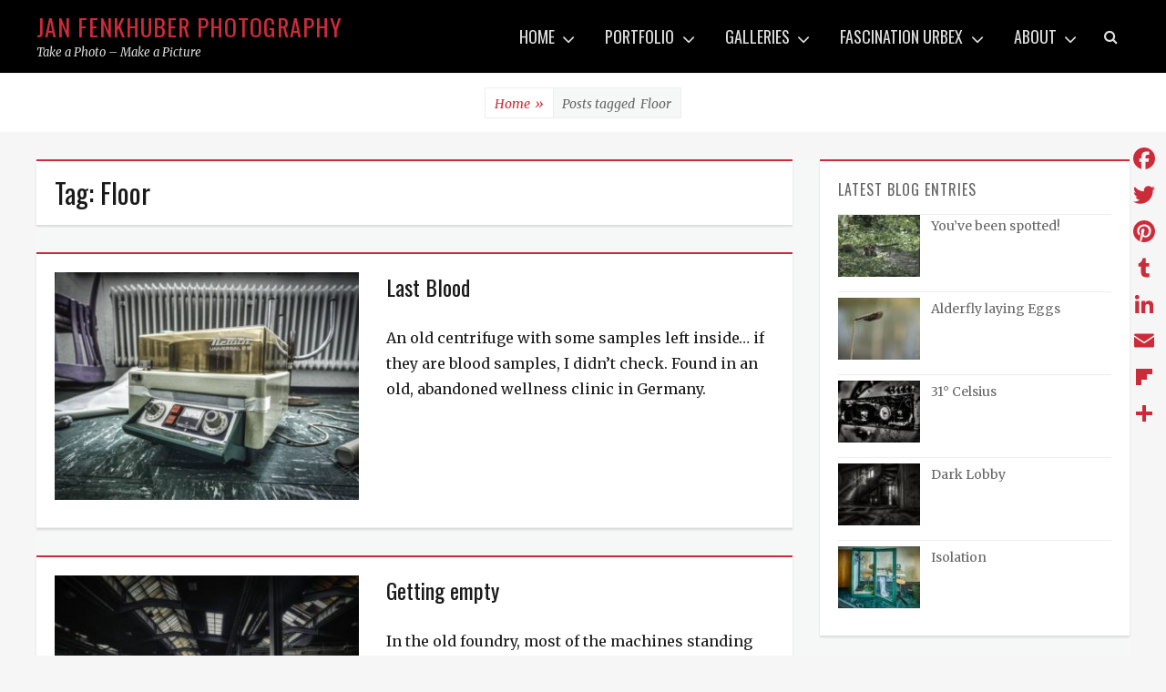

--- FILE ---
content_type: text/html; charset=UTF-8
request_url: https://fenkhuber.photography/tag/floor/
body_size: 16131
content:
<!DOCTYPE html><html dir=ltr ><head><meta charset="UTF-8"><meta name="viewport" content="width=device-width, initial-scale=1, minimum-scale=1"><link rel=profile href=http://gmpg.org/xfn/11><meta name="robots" content="max-image-preview:large"><link rel=canonical href=https://fenkhuber.photography/tag/floor/ ><meta name="generator" content="All in One SEO (AIOSEO) 4.4.9.2"> <script type=application/ld+json class=aioseo-schema>{"@context":"https:\/\/schema.org","@graph":[{"@type":"BreadcrumbList","@id":"https:\/\/fenkhuber.photography\/tag\/floor\/#breadcrumblist","itemListElement":[{"@type":"ListItem","@id":"https:\/\/fenkhuber.photography\/#listItem","position":1,"name":"Home","item":"https:\/\/fenkhuber.photography\/","nextItem":"https:\/\/fenkhuber.photography\/tag\/floor\/#listItem"},{"@type":"ListItem","@id":"https:\/\/fenkhuber.photography\/tag\/floor\/#listItem","position":2,"name":"Floor","previousItem":"https:\/\/fenkhuber.photography\/#listItem"}]},{"@type":"CollectionPage","@id":"https:\/\/fenkhuber.photography\/tag\/floor\/#collectionpage","url":"https:\/\/fenkhuber.photography\/tag\/floor\/","name":"Floor - Jan Fenkhuber Photography","inLanguage":"en-US","isPartOf":{"@id":"https:\/\/fenkhuber.photography\/#website"},"breadcrumb":{"@id":"https:\/\/fenkhuber.photography\/tag\/floor\/#breadcrumblist"}},{"@type":"Person","@id":"https:\/\/fenkhuber.photography\/#person","image":{"@type":"ImageObject","@id":"https:\/\/fenkhuber.photography\/tag\/floor\/#personImage","url":"https:\/\/secure.gravatar.com\/avatar\/0053cdbf2088d6e90ffc192424e3a2a8?s=96&d=mm&r=g","width":96,"height":96}},{"@type":"WebSite","@id":"https:\/\/fenkhuber.photography\/#website","url":"https:\/\/fenkhuber.photography\/","name":"Jan Fenkhuber Photography","description":"Take a Photo - Make a Picture","inLanguage":"en-US","publisher":{"@id":"https:\/\/fenkhuber.photography\/#person"}}]}</script> <link rel=canonical href=https://fenkhuber.photography/tag/floor/ ><link rel=shortlink href="https://fenkhuber.photography/?tag=floor"><meta property="og:type" content="website"><meta property="og:locale" content="en_US"><meta property="og:site_name" content="Jan Fenkhuber Photography"><meta property="og:title" content="Jan Fenkhuber Photography | Tag: Floor"><meta property="og:url" content="https://fenkhuber.photography/tag/floor/"><meta property="og:image" content="https://fenkhuber.photography/wp-content/uploads/2018/01/cropped-cropped-20151226-ILCE-6000-153116_86958.jpg"><meta property="og:image:width" content="512"><meta property="og:image:height" content="268"><meta name="twitter:card" content="summary_large_image"><meta name="twitter:site" content="@Fenkhuber"><meta name="twitter:creator" content="@Fenkhuber"><meta name="twitter:title" content="Jan Fenkhuber Photography | Tag: Floor"><meta name="twitter:image" content="https://fenkhuber.photography/wp-content/uploads/2018/01/cropped-cropped-20151226-ILCE-6000-153116_86958.jpg"> <script type=application/ld+json>{"@context":"https://schema.org","@graph":[{"@type":"WebSite","@id":"https://fenkhuber.photography/#/schema/WebSite","url":"https://fenkhuber.photography/","name":"Jan Fenkhuber Photography","description":"Take a Photo – Make a Picture","inLanguage":"en-US","potentialAction":{"@type":"SearchAction","target":{"@type":"EntryPoint","urlTemplate":"https://fenkhuber.photography/search/{search_term_string}/"},"query-input":"required name=search_term_string"},"publisher":{"@type":"Person","@id":"https://fenkhuber.photography/#/schema/Person","name":"Jan Fenkhuber Photography","url":"https://fenkhuber.photography/","sameAs":["https://www.facebook.com/Jan-Fenkhuber-Photography-791253374392763","https://twitter.com/Fenkhuber","https://www.instagram.com/fenkhuber/","https://www.youtube.com/channel/UC6Ns_zE68PLR14UojKB8uWA","https://www.linkedin.com/in/jan-fenkhuber-319ba915a/","https://www.tumblr.com/blog/fenkhuber"]}},{"@type":"CollectionPage","@id":"https://fenkhuber.photography/tag/floor/","url":"https://fenkhuber.photography/tag/floor/","name":"Jan Fenkhuber Photography | Tag: Floor","inLanguage":"en-US","isPartOf":{"@id":"https://fenkhuber.photography/#/schema/WebSite"},"breadcrumb":{"@type":"BreadcrumbList","@id":"https://fenkhuber.photography/#/schema/BreadcrumbList","itemListElement":[{"@type":"ListItem","position":1,"item":"https://fenkhuber.photography/","name":"Jan Fenkhuber Photography"},{"@type":"ListItem","position":2,"name":"Tag: Floor"}]}}]}</script> <title>Floor Archives - Jan Fenkhuber Photography</title><link rel=canonical href=https://fenkhuber.photography/tag/floor/ ><meta property="og:locale" content="en_US"><meta property="og:type" content="article"><meta property="og:title" content="Floor Archives - Jan Fenkhuber Photography"><meta property="og:url" content="https://fenkhuber.photography/tag/floor/"><meta property="og:site_name" content="Jan Fenkhuber Photography"><meta name="twitter:card" content="summary_large_image"><meta name="twitter:site" content="@Fenkhuber"> <script type=application/ld+json class=yoast-schema-graph>{"@context":"https://schema.org","@graph":[{"@type":"CollectionPage","@id":"https://fenkhuber.photography/tag/floor/","url":"https://fenkhuber.photography/tag/floor/","name":"Floor Archives - Jan Fenkhuber Photography","isPartOf":{"@id":"https://fenkhuber.photography/#website"},"primaryImageOfPage":{"@id":"https://fenkhuber.photography/tag/floor/#primaryimage"},"image":{"@id":"https://fenkhuber.photography/tag/floor/#primaryimage"},"thumbnailUrl":"https://fenkhuber.photography/wp-content/uploads/urbex/ge/kurklinik_sylvia/20191006-ILCE-7RM3-162342_173075.jpg","breadcrumb":{"@id":"https://fenkhuber.photography/tag/floor/#breadcrumb"},"inLanguage":"en-US"},{"@type":"ImageObject","inLanguage":"en-US","@id":"https://fenkhuber.photography/tag/floor/#primaryimage","url":"https://fenkhuber.photography/wp-content/uploads/urbex/ge/kurklinik_sylvia/20191006-ILCE-7RM3-162342_173075.jpg","contentUrl":"https://fenkhuber.photography/wp-content/uploads/urbex/ge/kurklinik_sylvia/20191006-ILCE-7RM3-162342_173075.jpg","width":1920,"height":1280,"caption":"Last Blood"},{"@type":"BreadcrumbList","@id":"https://fenkhuber.photography/tag/floor/#breadcrumb","itemListElement":[{"@type":"ListItem","position":1,"name":"Home","item":"https://fenkhuber.photography/"},{"@type":"ListItem","position":2,"name":"Floor"}]},{"@type":"WebSite","@id":"https://fenkhuber.photography/#website","url":"https://fenkhuber.photography/","name":"Jan Fenkhuber Photography","description":"Take a Photo - Make a Picture","potentialAction":[{"@type":"SearchAction","target":{"@type":"EntryPoint","urlTemplate":"https://fenkhuber.photography/?s={search_term_string}"},"query-input":"required name=search_term_string"}],"inLanguage":"en-US"}]}</script> <link rel=dns-prefetch href=//static.addtoany.com><link rel=dns-prefetch href=//www.google.com><link rel=alternate type=application/rss+xml title="Jan Fenkhuber Photography &raquo; Feed" href=https://fenkhuber.photography/feed/ ><link rel=alternate type=application/rss+xml title="Jan Fenkhuber Photography &raquo; Comments Feed" href=https://fenkhuber.photography/comments/feed/ ><link rel=alternate type=application/rss+xml title="Jan Fenkhuber Photography &raquo; Floor Tag Feed" href=https://fenkhuber.photography/tag/floor/feed/ >  <script>window._wpemojiSettings={"baseUrl":"https:\/\/s.w.org\/images\/core\/emoji\/14.0.0\/72x72\/","ext":".png","svgUrl":"https:\/\/s.w.org\/images\/core\/emoji\/14.0.0\/svg\/","svgExt":".svg","source":{"concatemoji":"https:\/\/fenkhuber.photography\/wp-includes\/js\/wp-emoji-release.min.js?ver=6.3.7"}};
/*! This file is auto-generated */
!function(i,n){var o,s,e;function c(e){try{var t={supportTests:e,timestamp:(new Date).valueOf()};sessionStorage.setItem(o,JSON.stringify(t))}catch(e){}}function p(e,t,n){e.clearRect(0,0,e.canvas.width,e.canvas.height),e.fillText(t,0,0);var t=new Uint32Array(e.getImageData(0,0,e.canvas.width,e.canvas.height).data),r=(e.clearRect(0,0,e.canvas.width,e.canvas.height),e.fillText(n,0,0),new Uint32Array(e.getImageData(0,0,e.canvas.width,e.canvas.height).data));return t.every(function(e,t){return e===r[t]})}function u(e,t,n){switch(t){case"flag":return n(e,"\ud83c\udff3\ufe0f\u200d\u26a7\ufe0f","\ud83c\udff3\ufe0f\u200b\u26a7\ufe0f")?!1:!n(e,"\ud83c\uddfa\ud83c\uddf3","\ud83c\uddfa\u200b\ud83c\uddf3")&&!n(e,"\ud83c\udff4\udb40\udc67\udb40\udc62\udb40\udc65\udb40\udc6e\udb40\udc67\udb40\udc7f","\ud83c\udff4\u200b\udb40\udc67\u200b\udb40\udc62\u200b\udb40\udc65\u200b\udb40\udc6e\u200b\udb40\udc67\u200b\udb40\udc7f");case"emoji":return!n(e,"\ud83e\udef1\ud83c\udffb\u200d\ud83e\udef2\ud83c\udfff","\ud83e\udef1\ud83c\udffb\u200b\ud83e\udef2\ud83c\udfff")}return!1}function f(e,t,n){var r="undefined"!=typeof WorkerGlobalScope&&self instanceof WorkerGlobalScope?new OffscreenCanvas(300,150):i.createElement("canvas"),a=r.getContext("2d",{willReadFrequently:!0}),o=(a.textBaseline="top",a.font="600 32px Arial",{});return e.forEach(function(e){o[e]=t(a,e,n)}),o}function t(e){var t=i.createElement("script");t.src=e,t.defer=!0,i.head.appendChild(t)}"undefined"!=typeof Promise&&(o="wpEmojiSettingsSupports",s=["flag","emoji"],n.supports={everything:!0,everythingExceptFlag:!0},e=new Promise(function(e){i.addEventListener("DOMContentLoaded",e,{once:!0})}),new Promise(function(t){var n=function(){try{var e=JSON.parse(sessionStorage.getItem(o));if("object"==typeof e&&"number"==typeof e.timestamp&&(new Date).valueOf()<e.timestamp+604800&&"object"==typeof e.supportTests)return e.supportTests}catch(e){}return null}();if(!n){if("undefined"!=typeof Worker&&"undefined"!=typeof OffscreenCanvas&&"undefined"!=typeof URL&&URL.createObjectURL&&"undefined"!=typeof Blob)try{var e="postMessage("+f.toString()+"("+[JSON.stringify(s),u.toString(),p.toString()].join(",")+"));",r=new Blob([e],{type:"text/javascript"}),a=new Worker(URL.createObjectURL(r),{name:"wpTestEmojiSupports"});return void(a.onmessage=function(e){c(n=e.data),a.terminate(),t(n)})}catch(e){}c(n=f(s,u,p))}t(n)}).then(function(e){for(var t in e)n.supports[t]=e[t],n.supports.everything=n.supports.everything&&n.supports[t],"flag"!==t&&(n.supports.everythingExceptFlag=n.supports.everythingExceptFlag&&n.supports[t]);n.supports.everythingExceptFlag=n.supports.everythingExceptFlag&&!n.supports.flag,n.DOMReady=!1,n.readyCallback=function(){n.DOMReady=!0}}).then(function(){return e}).then(function(){var e;n.supports.everything||(n.readyCallback(),(e=n.source||{}).concatemoji?t(e.concatemoji):e.wpemoji&&e.twemoji&&(t(e.twemoji),t(e.wpemoji)))}))}((window,document),window._wpemojiSettings);</script> <style>img.wp-smiley,img.emoji{display:inline !important;border:none !important;box-shadow:none !important;height:1em !important;width:1em !important;margin:0
0.07em !important;vertical-align:-0.1em !important;background:none !important;padding:0
!important}</style><link rel=stylesheet href=https://fenkhuber.photography/wp-content/cache/minify/10578.css media=all><style id=admin-bar-inline-css>#p404RedirectChart .canvasjs-chart-credit{display:none !important}#p404RedirectChart
canvas{border-radius:6px}.p404-redirect-adminbar-weekly-title{font-weight:bold;font-size:14px;color:#fff;margin-bottom:6px}#wpadminbar #wp-admin-bar-p404_free_top_button .ab-icon:before{content:"\f103";color:#dc3545;top:3px}#wp-admin-bar-p404_free_top_button .ab-item{min-width:80px !important;padding:0px
!important}.p404-redirect-adminbar-dropdown-wrap{min-width:0;padding:0;position:static !important}#wpadminbar #wp-admin-bar-p404_free_top_button_dropdown{position:static !important}#wpadminbar #wp-admin-bar-p404_free_top_button_dropdown .ab-item{padding:0
!important;margin:0
!important}.p404-redirect-dropdown-container{min-width:340px;padding:18px
18px 12px 18px;background:#23282d !important;color:#fff;border-radius:12px;box-shadow:0 8px 32px rgba(0,0,0,0.25);margin-top:10px;position:relative !important;z-index:999999 !important;display:block !important;border:1px
solid #444}#wpadminbar #wp-admin-bar-p404_free_top_button .p404-redirect-dropdown-container{display:none !important}#wpadminbar #wp-admin-bar-p404_free_top_button:hover .p404-redirect-dropdown-container{display:block !important}#wpadminbar #wp-admin-bar-p404_free_top_button:hover #wp-admin-bar-p404_free_top_button_dropdown .p404-redirect-dropdown-container{display:block !important}.p404-redirect-card{background:#2c3338;border-radius:8px;padding:18px
18px 12px 18px;box-shadow:0 2px 8px rgba(0,0,0,0.07);display:flex;flex-direction:column;align-items:flex-start;border:1px
solid #444}.p404-redirect-btn{display:inline-block;background:#dc3545;color:#fff !important;font-weight:bold;padding:5px
22px;border-radius:8px;text-decoration:none;font-size:17px;transition:background 0.2s, box-shadow 0.2s;margin-top:8px;box-shadow:0 2px 8px rgba(220,53,69,0.15);text-align:center;line-height:1.6}.p404-redirect-btn:hover{background:#c82333;color:#fff !important;box-shadow:0 4px 16px rgba(220,53,69,0.25)}#wpadminbar .ab-top-menu > li:hover > .ab-item,
#wpadminbar .ab-top-menu>li.hover>.ab-item{z-index:auto}#wpadminbar #wp-admin-bar-p404_free_top_button:hover>.ab-item{z-index:999998 !important}</style><link rel=stylesheet href=https://fenkhuber.photography/wp-content/cache/minify/74b14.css media=all><link rel=stylesheet id=nepalbuzz-web-font-css href='//fonts.googleapis.com/css?family=Merriweather:300,300italic,regular,italic,600,600italic%7cOswald:300,300italic,regular,italic,600,600italic&#038;subset=latin' type=text/css media=all><link rel=stylesheet href=https://fenkhuber.photography/wp-content/cache/minify/495bf.css media=all><style id=addtoany-inline-css>@media screen and (max-width:980px){.a2a_floating_style.a2a_vertical_style{display:none}}@media screen and (min-width:981px){.a2a_floating_style.a2a_default_style{display:none}}body
.addtoany_content_bottom{display:none}</style><link rel=stylesheet href=https://fenkhuber.photography/wp-content/cache/minify/d4013.css media=all><style id=photonic-inline-css>.photonic-panel{background:rgb(17,17,17)  !important;border-top:none;border-right:none;border-bottom:none;border-left:none}.photonic-random-layout .photonic-thumb{padding:2px}.photonic-masonry-layout .photonic-thumb, .photonic-masonry-horizontal-layout .photonic-thumb{padding:2px}.photonic-mosaic-layout .photonic-thumb{padding:2px}</style><link rel=stylesheet href=https://fenkhuber.photography/wp-content/cache/minify/3f0c8.css media=all><link rel=preload as=font  id=wpzoom-social-icons-font-academicons-woff2-css href='https://fenkhuber.photography/wp-content/plugins/social-icons-widget-by-wpzoom/assets/font/academicons.woff2?v=1.9.2'  type=font/woff2 crossorigin><link rel=preload as=font  id=wpzoom-social-icons-font-fontawesome-3-woff2-css href='https://fenkhuber.photography/wp-content/plugins/social-icons-widget-by-wpzoom/assets/font/fontawesome-webfont.woff2?v=4.7.0'  type=font/woff2 crossorigin><link rel=preload as=font  id=wpzoom-social-icons-font-genericons-woff-css href=https://fenkhuber.photography/wp-content/plugins/social-icons-widget-by-wpzoom/assets/font/Genericons.woff  type=font/woff crossorigin><link rel=preload as=font  id=wpzoom-social-icons-font-socicon-woff2-css href='https://fenkhuber.photography/wp-content/plugins/social-icons-widget-by-wpzoom/assets/font/socicon.woff2?v=4.5.4'  type=font/woff2 crossorigin> <script src=https://fenkhuber.photography/wp-content/cache/minify/818c0.js></script> <script id=addtoany-core-js-before>window.a2a_config=window.a2a_config||{};a2a_config.callbacks=[];a2a_config.overlays=[];a2a_config.templates={};a2a_config.icon_color="transparent,#cc2b3a";</script> <script defer src=https://static.addtoany.com/menu/page.js id=addtoany-core-js></script> <script src=https://fenkhuber.photography/wp-content/cache/minify/0eca3.js defer></script> <script src=https://fenkhuber.photography/wp-content/cache/minify/22f9a.js></script> <script id=wpdm-frontjs-js-extra>/*<![CDATA[*/var wpdm_url={"home":"https:\/\/fenkhuber.photography\/","site":"https:\/\/fenkhuber.photography\/","ajax":"https:\/\/fenkhuber.photography\/wp-admin\/admin-ajax.php"};var wpdm_js={"spinner":"<i class=\"wpdm-icon wpdm-sun wpdm-spin\"><\/i>","client_id":"f163eaab9ebc5b5191a4f9318545c513"};var wpdm_strings={"pass_var":"Password Verified!","pass_var_q":"Please click following button to start download.","start_dl":"Start Download"};/*]]>*/</script> <script src=https://fenkhuber.photography/wp-content/cache/minify/a3aa7.js></script> <script id=nepalbuzz-custom-scripts-js-extra>var nepalbuzzScreenReaderText={"expand":"expand child menu","collapse":"collapse child menu"};</script> <script src=https://fenkhuber.photography/wp-content/cache/minify/ccef3.js></script> <!--[if lt IE 9]> <script src='https://fenkhuber.photography/wp-content/themes/nepalbuzz-pro/js/html5.min.js?ver=3.7.0' id=nepalbuzz-html5-js></script> <![endif]--><link rel=https://api.w.org/ href=https://fenkhuber.photography/wp-json/ ><link rel=alternate type=application/json href=https://fenkhuber.photography/wp-json/wp/v2/tags/595><link rel=EditURI type=application/rsd+xml title=RSD href=https://fenkhuber.photography/xmlrpc.php?rsd><style>.entry-meta{display:none !important}.home .entry-meta{display:none}.entry-footer{display:none !important}.home .entry-footer{display:none}</style> <style media=screen>.g{margin:0px;padding:0px;overflow:hidden;line-height:1;zoom:1}.g
img{height:auto}.g-col{position:relative;float:left}.g-col:first-child{margin-left:0}.g-col:last-child{margin-right:0}.g-1{margin:0
auto}@media only screen and (max-width: 480px){.g-col,.g-dyn,.g-single{width:100%;margin-left:0;margin-right:0}}</style><meta name = "viewport" content = "user-scalable=no, width=device-width"><meta name="apple-mobile-web-app-capable" content="yes"> <script async src="https://www.googletagmanager.com/gtag/js?id=GA_MEASUREMENT_ID"></script> <script>window.dataLayer=window.dataLayer||[];function gtag(){dataLayer.push(arguments);}
gtag('js',new Date());gtag('config','UA-102958231-1');</script> <style>#related_posts_thumbnails
li{border-right:1px solid #ddd;background-color:#fff}#related_posts_thumbnails li:hover{background-color:#eee}.relpost_content{font-size:12px;color:#333}.relpost-block-single{background-color:#fff;border-right:1px solid #ddd;border-left:1px solid #ddd;margin-right:-1px}.relpost-block-single:hover{background-color:#eee}</style><link rel=icon href=https://fenkhuber.photography/wp-content/uploads/internal/cropped-20151226-ILCE-6000-153116_86958-250x250.jpg sizes=32x32><link rel=icon href=https://fenkhuber.photography/wp-content/uploads/internal/cropped-20151226-ILCE-6000-153116_86958-250x250.jpg sizes=192x192><link rel=apple-touch-icon href=https://fenkhuber.photography/wp-content/uploads/internal/cropped-20151226-ILCE-6000-153116_86958-250x250.jpg><meta name="msapplication-TileImage" content="https://fenkhuber.photography/wp-content/uploads/internal/cropped-20151226-ILCE-6000-153116_86958-281x281.jpg">  <script>var analyticsFileTypes=[];var analyticsSnippet='disabled';var analyticsEventTracking='enabled';</script> <script>(function(i,s,o,g,r,a,m){i['GoogleAnalyticsObject']=r;i[r]=i[r]||function(){(i[r].q=i[r].q||[]).push(arguments)},i[r].l=1*new Date();a=s.createElement(o),m=s.getElementsByTagName(o)[0];a.async=1;a.src=g;m.parentNode.insertBefore(a,m)})(window,document,'script','//www.google-analytics.com/analytics.js','ga');ga('create','UA-102958231-1','auto');ga('require','displayfeatures');ga('send','pageview');</script> <style id=wp-custom-css>.home
#comments{display:none}.entry-meta .byline, .entry-meta .cat-links{display:none}.entry-meta .posted-on{display:none}</style><meta name="generator" content="WordPress Download Manager 3.3.46"><style></style><style>/*<![CDATA[*/:root{--color-primary:#4a8eff;--color-primary-rgb:74, 142, 255;--color-primary-hover:#5998ff;--color-primary-active:#3281ff;--clr-sec:#6c757d;--clr-sec-rgb:108, 117, 125;--clr-sec-hover:#6c757d;--clr-sec-active:#6c757d;--color-secondary:#6c757d;--color-secondary-rgb:108, 117, 125;--color-secondary-hover:#6c757d;--color-secondary-active:#6c757d;--color-success:#018e11;--color-success-rgb:1, 142, 17;--color-success-hover:#0aad01;--color-success-active:#0c8c01;--color-info:#2CA8FF;--color-info-rgb:44, 168, 255;--color-info-hover:#2CA8FF;--color-info-active:#2CA8FF;--color-warning:#FFB236;--color-warning-rgb:255, 178, 54;--color-warning-hover:#FFB236;--color-warning-active:#FFB236;--color-danger:#ff5062;--color-danger-rgb:255, 80, 98;--color-danger-hover:#ff5062;--color-danger-active:#ff5062;--color-green:#30b570;--color-blue:#0073ff;--color-purple:#8557D3;--color-red:#ff5062;--color-muted:rgba(69, 89, 122, 0.6);--wpdm-font:"Sen", -apple-system, BlinkMacSystemFont, "Segoe UI", Roboto, Helvetica, Arial, sans-serif, "Apple Color Emoji", "Segoe UI Emoji", "Segoe UI Symbol"}.wpdm-download-link.btn.btn-primary{border-radius:4px}/*]]>*/</style><style id=wpforms-css-vars-root>/*<![CDATA[*/:root{--wpforms-field-border-radius:3px;--wpforms-field-background-color:#fff;--wpforms-field-border-color:rgba( 0, 0, 0, 0.25 );--wpforms-field-text-color:rgba( 0, 0, 0, 0.7 );--wpforms-label-color:rgba( 0, 0, 0, 0.85 );--wpforms-label-sublabel-color:rgba( 0, 0, 0, 0.55 );--wpforms-label-error-color:#d63637;--wpforms-button-border-radius:3px;--wpforms-button-background-color:#066aab;--wpforms-button-text-color:#fff;--wpforms-field-size-input-height:43px;--wpforms-field-size-input-spacing:15px;--wpforms-field-size-font-size:16px;--wpforms-field-size-line-height:19px;--wpforms-field-size-padding-h:14px;--wpforms-field-size-checkbox-size:16px;--wpforms-field-size-sublabel-spacing:5px;--wpforms-field-size-icon-size:1;--wpforms-label-size-font-size:16px;--wpforms-label-size-line-height:19px;--wpforms-label-size-sublabel-font-size:14px;--wpforms-label-size-sublabel-line-height:17px;--wpforms-button-size-font-size:17px;--wpforms-button-size-height:41px;--wpforms-button-size-padding-h:15px;--wpforms-button-size-margin-top:10px}/*]]>*/</style></head><body class="archive tag tag-floor tag-595 locale-en-us has-header-image layout-two-columns content-left excerpt-image-left mobile-menu-one header-bg"><div id=page class="hfeed site"> <a class="skip-link screen-reader-text" href=#content>Skip to content</a><header id=masthead role=banner><div id=header-top><div class=wrapper><div class=site-header-main><div class=site-branding><div id=site-header><p class=site-title><a href=https://fenkhuber.photography/ rel=home>Jan Fenkhuber Photography</a></p><p class=site-description>Take a Photo &#8211; Make a Picture</p></div></div> <button id=menu-toggle-primary class=menu-toggle><span class=menu-label>Menu</span></button><div id=primary-menu><div class=wrapper><div id=site-header-menu class=menu-primary><nav id=site-navigation class="main-navigation nav-primary search-enabled" role=navigation aria-label="Primary Menu"><h3 class="screen-reader-text">Primary menu</h3><ul id=menu-main-menu class="menu nepalbuzz-nav-menu"><li id=menu-item-4578 class="menu-item menu-item-type-post_type menu-item-object-page menu-item-home menu-item-has-children menu-item-4578"><a href=https://fenkhuber.photography/ >Home</a><ul class=sub-menu> <li id=menu-item-622 class="menu-item menu-item-type-post_type menu-item-object-page menu-item-622"><a href=https://fenkhuber.photography/jan-fenkhuber-photography/take-a-photo-make-a-picture/ >Take a Photo – Make a Picture</a></li> <li id=menu-item-1819 class="menu-item menu-item-type-post_type menu-item-object-page current_page_parent menu-item-1819"><a href=https://fenkhuber.photography/blog/ >Blog</a></li></ul> </li> <li id=menu-item-1781 class="menu-item menu-item-type-post_type menu-item-object-page menu-item-has-children menu-item-1781"><a href=https://fenkhuber.photography/portfolio/ >Portfolio</a><ul class=sub-menu> <li id=menu-item-4242 class="menu-item menu-item-type-post_type menu-item-object-page menu-item-4242"><a href=https://fenkhuber.photography/exhibition-participations/ >Exhibition – Participations</a></li></ul> </li> <li id=menu-item-2752 class="menu-item menu-item-type-post_type menu-item-object-page menu-item-has-children menu-item-2752"><a href=https://fenkhuber.photography/galleries/ >Galleries</a><ul class=sub-menu> <li id=menu-item-3044 class="menu-item menu-item-type-post_type menu-item-object-page menu-item-3044"><a href=https://fenkhuber.photography/galleries/animals/ >Animals</a></li> <li id=menu-item-2765 class="menu-item menu-item-type-post_type menu-item-object-page menu-item-2765"><a href=https://fenkhuber.photography/nature-galleries/ >Nature</a></li> <li id=menu-item-2753 class="menu-item menu-item-type-post_type menu-item-object-page menu-item-2753"><a href=https://fenkhuber.photography/galleries/urbex-galleries/ >Urbex</a></li></ul> </li> <li id=menu-item-67 class="menu-item menu-item-type-post_type menu-item-object-page menu-item-has-children menu-item-67"><a href=https://fenkhuber.photography/fascination-urbex/ >Fascination UrbEx</a><ul class=sub-menu> <li id=menu-item-374 class="menu-item menu-item-type-post_type menu-item-object-page menu-item-374"><a href=https://fenkhuber.photography/fascination-urbex/clinique-du-diable/ >Clinique du Diable</a></li> <li id=menu-item-82 class="menu-item menu-item-type-post_type menu-item-object-page menu-item-82"><a href=https://fenkhuber.photography/fascination-urbex/cabana-dimbul-morii/ >Cabana Dimbul Morii</a></li> <li id=menu-item-2800 class="menu-item menu-item-type-post_type menu-item-object-page menu-item-2800"><a href=https://fenkhuber.photography/fascination-urbex/ferrum-schafisheim/ >Ferrum Schafisheim</a></li> <li id=menu-item-1620 class="menu-item menu-item-type-post_type menu-item-object-page menu-item-1620"><a href=https://fenkhuber.photography/fascination-urbex/post-apocalypse/ >Post Apocalypse</a></li> <li id=menu-item-537 class="menu-item menu-item-type-post_type menu-item-object-page menu-item-537"><a href=https://fenkhuber.photography/fascination-urbex/urban-bites/ >Urban Bites</a></li></ul> </li> <li id=menu-item-161 class="menu-item menu-item-type-post_type menu-item-object-page menu-item-has-children menu-item-161"><a href=https://fenkhuber.photography/jan-fenkhuber-photography/about/ >About</a><ul class=sub-menu> <li id=menu-item-4189 class="menu-item menu-item-type-post_type menu-item-object-page menu-item-4189"><a href=https://fenkhuber.photography/sitemap/ >Sitemap</a></li> <li id=menu-item-165 class="menu-item menu-item-type-post_type menu-item-object-page menu-item-165"><a href=https://fenkhuber.photography/jan-fenkhuber-photography/about/disclaimer-2/ >Disclaimer</a></li> <li id=menu-item-1431 class="menu-item menu-item-type-post_type menu-item-object-page menu-item-privacy-policy menu-item-1431"><a rel=privacy-policy href=https://fenkhuber.photography/jan-fenkhuber-photography/about/privacy-policy/ >Privacy Policy</a></li> <li id=menu-item-162 class="menu-item menu-item-type-post_type menu-item-object-page menu-item-162"><a href=https://fenkhuber.photography/jan-fenkhuber-photography/about/contact/ >Contact</a></li></ul> </li></ul><div id=search-toggle> <a class=screen-reader-text href=#search-container>Search</a></div><div id=search-container class=displaynone><form role=search method=get class=search-form action=https://fenkhuber.photography/ > <label> <span class=screen-reader-text>Search for:</span> <input type=search class=search-field placeholder=Search... value name=s title="Search for:"> </label> <input type=submit class=search-submit value=Search></form></div></nav></div></div></div></div></div></div></header><div class=site-content-contain><div id=breadcrumb-list><div class=wrapper><span class=breadcrumb typeof=v:Breadcrumb><a rel=v:url property=v:title href=https://fenkhuber.photography/ >Home <span class=sep>&raquo;</span></a></span><span class=breadcrumb-current><span class=tag-text>Posts tagged &nbsp</span>Floor</span></div></div><div id=content class=site-content><div class=wrapper><div id=primary class=content-area><main id=main class=site-main role=main><header class=page-header><h1 class="page-title">Tag: <span>Floor</span></h1></header><article id=post-4283 class="post-4283 post type-post status-publish format-image has-post-thumbnail hentry category-urbex_germany category-kurklinik_sylvia category-gallery category-urbex category-photography tag-building tag-urbandoned tag-urban tag-centrifuge tag-light tag-ilce-7rm3 tag-dark tag-zentrifuge tag-indoors tag-machine tag-hdr tag-device tag-germany tag-floor tag-photography tag-electric tag-sony tag-clinic tag-hettich-universal-2s tag-alpha tag-sanatorium tag-medical tag-klinik tag-hotel tag-urbanexploration tag-kurklinik tag-abandoned tag-aurora-hdr tag-wellness-clinic tag-decay tag-skylum tag-deutschland tag-exploration tag-urbandecay tag-urbex tag-wellness post_format-post-format-image excerpt-image-left"><div class=archive-post-wrap><figure class=featured-image> <a rel=bookmark href=https://fenkhuber.photography/last-blood/ ><img width=355 height=266 src=https://fenkhuber.photography/wp-content/uploads/urbex/ge/kurklinik_sylvia/20191006-ILCE-7RM3-162342_173075-355x266.jpg class="attachment-nepalbuzz-featured size-nepalbuzz-featured wp-post-image" alt="Last Blood" decoding=async fetchpriority=high srcset="https://fenkhuber.photography/wp-content/uploads/urbex/ge/kurklinik_sylvia/20191006-ILCE-7RM3-162342_173075-355x266.jpg 355w, https://fenkhuber.photography/wp-content/uploads/urbex/ge/kurklinik_sylvia/20191006-ILCE-7RM3-162342_173075-90x68.jpg 90w" sizes="(max-width: 355px) 100vw, 355px">		</a></figure><div class=entry-container><header class=entry-header><h2 class="entry-title"><a href=https://fenkhuber.photography/last-blood/ rel=bookmark>Last Blood</a></h2><p class=entry-meta><span class=cat-links><span class=screen-reader-text>Category</span><a href="https://fenkhuber.photography/category/photography/gallery/urbex/urbex_germany/ ">Urbex_Germany</a></span><span class=posted-on><span class=screen-reader-text>Posted on</span><a href=https://fenkhuber.photography/last-blood/ rel=bookmark><time class="entry-date published" datetime></time><time class=updated datetime></time></a></span><span class=comments-link><a href=https://fenkhuber.photography/last-blood/#comments>3 Comments</a></span></p></header><div class=entry-summary><p>An old centrifuge with some samples left inside&#8230; if they are blood samples, I didn&#8217;t check. Found in an old, abandoned wellness clinic in Germany.</p></div><footer class=entry-footer><p class=entry-meta><span class=screen-reader-text><span class=cat-links><span class=screen-reader-text>Categories</span><a href=https://fenkhuber.photography/category/photography/gallery/urbex/urbex_germany/ rel="category tag">Urbex_Germany</a>, <a href=https://fenkhuber.photography/category/photography/gallery/urbex/urbex_germany/kurklinik_sylvia/ rel="category tag">Kurklinik_Sylvia</a>, <a href=https://fenkhuber.photography/category/photography/gallery/ rel="category tag">Gallery</a>, <a href=https://fenkhuber.photography/category/photography/gallery/urbex/ rel="category tag">Urbex</a>, <a href=https://fenkhuber.photography/category/photography/ rel="category tag">Photography</a></span><span class=tags-links><span class=screen-reader-text>Tags</span><a href=https://fenkhuber.photography/tag/building/ rel=tag>building</a>, <a href=https://fenkhuber.photography/tag/urbandoned/ rel=tag>urbandoned</a>, <a href=https://fenkhuber.photography/tag/urban/ rel=tag>urban</a>, <a href=https://fenkhuber.photography/tag/centrifuge/ rel=tag>Centrifuge</a>, <a href=https://fenkhuber.photography/tag/light/ rel=tag>light</a>, <a href=https://fenkhuber.photography/tag/ilce-7rm3/ rel=tag>ILCE-7RM3</a>, <a href=https://fenkhuber.photography/tag/dark/ rel=tag>dark</a>, <a href=https://fenkhuber.photography/tag/zentrifuge/ rel=tag>Zentrifuge</a>, <a href=https://fenkhuber.photography/tag/indoors/ rel=tag>indoors</a>, <a href=https://fenkhuber.photography/tag/machine/ rel=tag>Machine</a>, <a href=https://fenkhuber.photography/tag/hdr/ rel=tag>hdr</a>, <a href=https://fenkhuber.photography/tag/device/ rel=tag>Device</a>, <a href=https://fenkhuber.photography/tag/germany/ rel=tag>Germany</a>, <a href=https://fenkhuber.photography/tag/floor/ rel=tag>Floor</a>, <a href=https://fenkhuber.photography/tag/photography/ rel=tag>photography</a>, <a href=https://fenkhuber.photography/tag/electric/ rel=tag>Electric</a>, <a href=https://fenkhuber.photography/tag/sony/ rel=tag>Sony</a>, <a href=https://fenkhuber.photography/tag/clinic/ rel=tag>clinic</a>, <a href=https://fenkhuber.photography/tag/hettich-universal-2s/ rel=tag>Hettich Universal 2S</a>, <a href=https://fenkhuber.photography/tag/alpha/ rel=tag>Alpha</a>, <a href=https://fenkhuber.photography/tag/sanatorium/ rel=tag>sanatorium</a>, <a href=https://fenkhuber.photography/tag/medical/ rel=tag>medical</a>, <a href=https://fenkhuber.photography/tag/klinik/ rel=tag>Klinik</a>, <a href=https://fenkhuber.photography/tag/hotel/ rel=tag>hotel</a>, <a href=https://fenkhuber.photography/tag/urbanexploration/ rel=tag>urbanexploration</a>, <a href=https://fenkhuber.photography/tag/kurklinik/ rel=tag>Kurklinik</a>, <a href=https://fenkhuber.photography/tag/abandoned/ rel=tag>abandoned</a>, <a href=https://fenkhuber.photography/tag/aurora-hdr/ rel=tag>Aurora HDR</a>, <a href=https://fenkhuber.photography/tag/wellness-clinic/ rel=tag>Wellness Clinic</a>, <a href=https://fenkhuber.photography/tag/decay/ rel=tag>decay</a>, <a href=https://fenkhuber.photography/tag/skylum/ rel=tag>Skylum</a>, <a href=https://fenkhuber.photography/tag/deutschland/ rel=tag>Deutschland</a>, <a href=https://fenkhuber.photography/tag/exploration/ rel=tag>exploration</a>, <a href=https://fenkhuber.photography/tag/urbandecay/ rel=tag>urbandecay</a>, <a href=https://fenkhuber.photography/tag/urbex/ rel=tag>UrbEx</a>, <a href=https://fenkhuber.photography/tag/wellness/ rel=tag>Wellness</a></span></span></p></footer></div></div></article><article id=post-4021 class="post-4021 post type-post status-publish format-image has-post-thumbnail hentry category-gallery category-urbex category-photography category-urbex_switzerland category-ferrum tag-sony tag-canon tag-decay tag-alpha tag-ef-11-24mm-l-usm tag-exploration tag-aurora-hdr tag-dust tag-building tag-skylum tag-pole tag-light tag-empty tag-floor tag-indoors tag-urbex tag-tracks tag-rust tag-urban tag-metal tag-ferrum tag-dark tag-industrial tag-foundry tag-hdr tag-roof tag-schweiz tag-photography tag-switzerland tag-ilce-7rm3 tag-abandoned post_format-post-format-image excerpt-image-left"><div class=archive-post-wrap><figure class=featured-image> <a rel=bookmark href=https://fenkhuber.photography/getting-empty/ ><img width=355 height=266 src=https://fenkhuber.photography/wp-content/uploads/urbex/ch/ferrum/001/20190810-ILCE-7RM3-135520_162753-355x266.jpg class="attachment-nepalbuzz-featured size-nepalbuzz-featured wp-post-image" alt="Getting empty" decoding=async srcset="https://fenkhuber.photography/wp-content/uploads/urbex/ch/ferrum/001/20190810-ILCE-7RM3-135520_162753-355x266.jpg 355w, https://fenkhuber.photography/wp-content/uploads/urbex/ch/ferrum/001/20190810-ILCE-7RM3-135520_162753-90x68.jpg 90w" sizes="(max-width: 355px) 100vw, 355px">		</a></figure><div class=entry-container><header class=entry-header><h2 class="entry-title"><a href=https://fenkhuber.photography/getting-empty/ rel=bookmark>Getting empty</a></h2><p class=entry-meta><span class=cat-links><span class=screen-reader-text>Category</span><a href="https://fenkhuber.photography/category/photography/gallery/ ">Gallery</a></span><span class=posted-on><span class=screen-reader-text>Posted on</span><a href=https://fenkhuber.photography/getting-empty/ rel=bookmark><time class="entry-date published" datetime></time><time class=updated datetime></time></a></span><span class=comments-link><a href=https://fenkhuber.photography/getting-empty/#comments>3 Comments</a></span></p></header><div class=entry-summary><p>In the old foundry, most of the machines standing around during during our last visit are gone. What remains is emptiness and a thick layer of dust&#8230;</p></div><footer class=entry-footer><p class=entry-meta><span class=screen-reader-text><span class=cat-links><span class=screen-reader-text>Categories</span><a href=https://fenkhuber.photography/category/photography/gallery/ rel="category tag">Gallery</a>, <a href=https://fenkhuber.photography/category/photography/gallery/urbex/ rel="category tag">Urbex</a>, <a href=https://fenkhuber.photography/category/photography/ rel="category tag">Photography</a>, <a href=https://fenkhuber.photography/category/photography/gallery/urbex/urbex_switzerland/ rel="category tag">Urbex_Switzerland</a>, <a href=https://fenkhuber.photography/category/photography/gallery/urbex/urbex_switzerland/ferrum/ rel="category tag">Ferrum</a></span><span class=tags-links><span class=screen-reader-text>Tags</span><a href=https://fenkhuber.photography/tag/sony/ rel=tag>Sony</a>, <a href=https://fenkhuber.photography/tag/canon/ rel=tag>Canon</a>, <a href=https://fenkhuber.photography/tag/decay/ rel=tag>decay</a>, <a href=https://fenkhuber.photography/tag/alpha/ rel=tag>Alpha</a>, <a href=https://fenkhuber.photography/tag/ef-11-24mm-l-usm/ rel=tag>EF 11-24mm L USM</a>, <a href=https://fenkhuber.photography/tag/exploration/ rel=tag>exploration</a>, <a href=https://fenkhuber.photography/tag/aurora-hdr/ rel=tag>Aurora HDR</a>, <a href=https://fenkhuber.photography/tag/dust/ rel=tag>Dust</a>, <a href=https://fenkhuber.photography/tag/building/ rel=tag>building</a>, <a href=https://fenkhuber.photography/tag/skylum/ rel=tag>Skylum</a>, <a href=https://fenkhuber.photography/tag/pole/ rel=tag>Pole</a>, <a href=https://fenkhuber.photography/tag/light/ rel=tag>light</a>, <a href=https://fenkhuber.photography/tag/empty/ rel=tag>Empty</a>, <a href=https://fenkhuber.photography/tag/floor/ rel=tag>Floor</a>, <a href=https://fenkhuber.photography/tag/indoors/ rel=tag>indoors</a>, <a href=https://fenkhuber.photography/tag/urbex/ rel=tag>UrbEx</a>, <a href=https://fenkhuber.photography/tag/tracks/ rel=tag>Tracks</a>, <a href=https://fenkhuber.photography/tag/rust/ rel=tag>Rust</a>, <a href=https://fenkhuber.photography/tag/urban/ rel=tag>urban</a>, <a href=https://fenkhuber.photography/tag/metal/ rel=tag>Metal</a>, <a href=https://fenkhuber.photography/tag/ferrum/ rel=tag>Ferrum</a>, <a href=https://fenkhuber.photography/tag/dark/ rel=tag>dark</a>, <a href=https://fenkhuber.photography/tag/industrial/ rel=tag>Industrial</a>, <a href=https://fenkhuber.photography/tag/foundry/ rel=tag>Foundry</a>, <a href=https://fenkhuber.photography/tag/hdr/ rel=tag>hdr</a>, <a href=https://fenkhuber.photography/tag/roof/ rel=tag>Roof</a>, <a href=https://fenkhuber.photography/tag/schweiz/ rel=tag>Schweiz</a>, <a href=https://fenkhuber.photography/tag/photography/ rel=tag>photography</a>, <a href=https://fenkhuber.photography/tag/switzerland/ rel=tag>Switzerland</a>, <a href=https://fenkhuber.photography/tag/ilce-7rm3/ rel=tag>ILCE-7RM3</a>, <a href=https://fenkhuber.photography/tag/abandoned/ rel=tag>abandoned</a></span></span></p></footer></div></div></article></main></div><aside class="sidebar sidebar-primary widget-area" role=complementary><section id=srpw_widget-2 class="widget widget_smart_recent_entries smart_recent_posts"><div class=widget-wrap><h2 class="widget-title"><a href=https://fenkhuber.photography/blog/ title="Latest Blog Entries">Latest Blog Entries</a></h2><div class="srpw-block srpw-default-style "><ul class=srpw-ul><li class="srpw-li srpw-clearfix"><a class="srpw-img srpw-alignleft" href=https://fenkhuber.photography/youve-been-spotted/ target=_self><img width=90 height=68 src=https://fenkhuber.photography/wp-content/uploads/gallery/animal/mamal/20220418-ILCE-7RM3-160818_221251-90x68.jpg class=" srpw-thumbnail wp-post-image" alt="You&#8217;ve been spotted!" decoding=async loading=lazy srcset="https://fenkhuber.photography/wp-content/uploads/gallery/animal/mamal/20220418-ILCE-7RM3-160818_221251-90x68.jpg 90w, https://fenkhuber.photography/wp-content/uploads/gallery/animal/mamal/20220418-ILCE-7RM3-160818_221251-355x266.jpg 355w" sizes="(max-width: 90px) 100vw, 90px"></a><div class=srpw-content><a class=srpw-title href=https://fenkhuber.photography/youve-been-spotted/ target=_self>You&#8217;ve been spotted!</a><div class=srpw-meta></div></div></li><li class="srpw-li srpw-clearfix"><a class="srpw-img srpw-alignleft" href=https://fenkhuber.photography/alderfly-laying-eggs/ target=_self><img width=90 height=68 src=https://fenkhuber.photography/wp-content/uploads/gallery/animal/insect/2022/20220415-ILCE-7RM3-162319_220448-90x68.jpg class=" srpw-thumbnail wp-post-image" alt="Alderfly laying Eggs" decoding=async loading=lazy srcset="https://fenkhuber.photography/wp-content/uploads/gallery/animal/insect/2022/20220415-ILCE-7RM3-162319_220448-90x68.jpg 90w, https://fenkhuber.photography/wp-content/uploads/gallery/animal/insect/2022/20220415-ILCE-7RM3-162319_220448-355x266.jpg 355w" sizes="(max-width: 90px) 100vw, 90px"></a><div class=srpw-content><a class=srpw-title href=https://fenkhuber.photography/alderfly-laying-eggs/ target=_self>Alderfly laying Eggs</a><div class=srpw-meta></div></div></li><li class="srpw-li srpw-clearfix"><a class="srpw-img srpw-alignleft" href=https://fenkhuber.photography/31-celsius/ target=_self><img width=90 height=68 src=https://fenkhuber.photography/wp-content/uploads/urbex/clinique_du_diable/2022-04/20170429-ILCE-7RM2-162431_34655_HDR-Edit-90x68.jpg class=" srpw-thumbnail wp-post-image" alt="31° Celsius" decoding=async loading=lazy srcset="https://fenkhuber.photography/wp-content/uploads/urbex/clinique_du_diable/2022-04/20170429-ILCE-7RM2-162431_34655_HDR-Edit-90x68.jpg 90w, https://fenkhuber.photography/wp-content/uploads/urbex/clinique_du_diable/2022-04/20170429-ILCE-7RM2-162431_34655_HDR-Edit-355x266.jpg 355w" sizes="(max-width: 90px) 100vw, 90px"></a><div class=srpw-content><a class=srpw-title href=https://fenkhuber.photography/31-celsius/ target=_self>31° Celsius</a><div class=srpw-meta></div></div></li><li class="srpw-li srpw-clearfix"><a class="srpw-img srpw-alignleft" href=https://fenkhuber.photography/dark-lobby/ target=_self><img width=90 height=68 src=https://fenkhuber.photography/wp-content/uploads/urbex/clinique_du_diable/2022-04/20180428-ILCE-7RM3-145203_105219_HDR_1-90x68.jpg class=" srpw-thumbnail wp-post-image" alt="Dark Lobby" decoding=async loading=lazy srcset="https://fenkhuber.photography/wp-content/uploads/urbex/clinique_du_diable/2022-04/20180428-ILCE-7RM3-145203_105219_HDR_1-90x68.jpg 90w, https://fenkhuber.photography/wp-content/uploads/urbex/clinique_du_diable/2022-04/20180428-ILCE-7RM3-145203_105219_HDR_1-355x266.jpg 355w" sizes="(max-width: 90px) 100vw, 90px"></a><div class=srpw-content><a class=srpw-title href=https://fenkhuber.photography/dark-lobby/ target=_self>Dark Lobby</a><div class=srpw-meta></div></div></li><li class="srpw-li srpw-clearfix"><a class="srpw-img srpw-alignleft" href=https://fenkhuber.photography/isolation/ target=_self><img width=90 height=68 src=https://fenkhuber.photography/wp-content/uploads/urbex/ge/kurklinik_sylvia/20191006-ILCE-7RM3-161950_173010_0-90x68.jpg class=" srpw-thumbnail wp-post-image" alt=Isolation decoding=async loading=lazy srcset="https://fenkhuber.photography/wp-content/uploads/urbex/ge/kurklinik_sylvia/20191006-ILCE-7RM3-161950_173010_0-90x68.jpg 90w, https://fenkhuber.photography/wp-content/uploads/urbex/ge/kurklinik_sylvia/20191006-ILCE-7RM3-161950_173010_0-355x266.jpg 355w" sizes="(max-width: 90px) 100vw, 90px"></a><div class=srpw-content><a class=srpw-title href=https://fenkhuber.photography/isolation/ target=_self>Isolation</a><div class=srpw-meta></div></div></li></ul></div></div></section><section id=search-2 class="widget widget_search"><div class=widget-wrap><form role=search method=get class=search-form action=https://fenkhuber.photography/ > <label> <span class=screen-reader-text>Search for:</span> <input type=search class=search-field placeholder=Search... value name=s title="Search for:"> </label> <input type=submit class=search-submit value=Search></form></div></section><section id=adrotate_widgets-3 class="widget adrotate_widgets"><div class=widget-wrap><ul><li></li></ul></div></section><section id=zoom-social-icons-widget-2 class="widget zoom-social-icons-widget"><div class=widget-wrap><h2 class="widget-title">Connect</h2><ul class="zoom-social-icons-list zoom-social-icons-list--without-canvas zoom-social-icons-list--round"> <li class=zoom-social_icons-list__item> <a class=zoom-social_icons-list__link href=https://www.facebook.com/FENKHUBER/ target=_blank title=Facebook > <span class="zoom-social_icons-list-span social-icon socicon socicon-facebook" data-hover-rule=color data-hover-color=#3b5998 style="color : #3b5998; font-size: 18px; padding:8px" ></span> <span class=zoom-social_icons-list__label>Facebook</span> </a> </li> <li class=zoom-social_icons-list__item> <a class=zoom-social_icons-list__link href=https://www.instagram.com/fenkhuber/ target=_blank title=Instagram > <span class="zoom-social_icons-list-span social-icon socicon socicon-instagram" data-hover-rule=color data-hover-color=#e1306c style="color : #e1306c; font-size: 18px; padding:8px" ></span> <span class=zoom-social_icons-list__label>Instagram</span> </a> </li> <li class=zoom-social_icons-list__item> <a class=zoom-social_icons-list__link href=https://twitter.com/Fenkhuber target=_blank title=Twitter > <span class="zoom-social_icons-list-span social-icon socicon socicon-twitter" data-hover-rule=color data-hover-color=#55acee style="color : #55acee; font-size: 18px; padding:8px" ></span> <span class=zoom-social_icons-list__label>Twitter</span> </a> </li> <li class=zoom-social_icons-list__item> <a class=zoom-social_icons-list__link href=https://www.flickr.com/people/fenkhuber/ target=_blank title=Flickr > <span class="zoom-social_icons-list-span social-icon socicon socicon-flickr" data-hover-rule=color data-hover-color=#ff0084 style="color : #ff0084; font-size: 18px; padding:8px" ></span> <span class=zoom-social_icons-list__label>Flickr</span> </a> </li> <li class=zoom-social_icons-list__item> <a class=zoom-social_icons-list__link href=http://fenkhuber.tumblr.com target=_blank title=Tumblr > <span class="zoom-social_icons-list-span social-icon socicon socicon-tumblr" data-hover-rule=color data-hover-color=#45556c style="color : #45556c; font-size: 18px; padding:8px" ></span> <span class=zoom-social_icons-list__label>Tumblr</span> </a> </li></ul></div></section><section id=custommetawidget-2 class="widget customMetaWidget"><div class=widget-wrap><h2 class="widget-title">Meta</h2><ul> <li><a rel=nofollow href=https://fenkhuber.photography/login/ >Log in</a></li> <li><a href=https://fenkhuber.photography/feed/ >Entries <abbr title="Really Simple Syndication">RSS</abbr></a></li> <li><a href=https://fenkhuber.photography/comments/feed/ >Comments <abbr title="Really Simple Syndication">RSS</abbr></a></li></ul></div></section><section id=text-2 class="widget widget_text"><div class=widget-wrap><h2 class="widget-title">Copyright</h2><div class=textwidget><p>Copyright © 2017 <a href=http://fenki.ch/ >Jan Fenkhuber Photography</a>. All Rights Reserved.</p><p>All pictures may not be used for any commercial purpose without any former written permission and / or license.</p><p>Linking is allowed only with a reference to the source <a href=https://fenkhuber.photography>fenkhuber.photography</a> / <a href=http://fenki.ch>fenki.ch</a></p><p><a href="https://fenkhuber.photography/?page_id=113">Contact</a></p></div></div></section><section id=archives-2 class="widget widget_archive"><div class=widget-wrap><h2 class="widget-title">Archives</h2><ul> <li><a href=https://fenkhuber.photography/2022/04/ >April 2022</a>&nbsp;(4)</li> <li><a href=https://fenkhuber.photography/2020/04/ >April 2020</a>&nbsp;(3)</li> <li><a href=https://fenkhuber.photography/2020/02/ >February 2020</a>&nbsp;(5)</li> <li><a href=https://fenkhuber.photography/2020/01/ >January 2020</a>&nbsp;(7)</li> <li><a href=https://fenkhuber.photography/2019/12/ >December 2019</a>&nbsp;(4)</li> <li><a href=https://fenkhuber.photography/2019/11/ >November 2019</a>&nbsp;(7)</li> <li><a href=https://fenkhuber.photography/2019/09/ >September 2019</a>&nbsp;(1)</li> <li><a href=https://fenkhuber.photography/2019/08/ >August 2019</a>&nbsp;(4)</li> <li><a href=https://fenkhuber.photography/2019/07/ >July 2019</a>&nbsp;(9)</li> <li><a href=https://fenkhuber.photography/2019/06/ >June 2019</a>&nbsp;(1)</li> <li><a href=https://fenkhuber.photography/2019/05/ >May 2019</a>&nbsp;(7)</li> <li><a href=https://fenkhuber.photography/2019/04/ >April 2019</a>&nbsp;(19)</li> <li><a href=https://fenkhuber.photography/2019/03/ >March 2019</a>&nbsp;(16)</li> <li><a href=https://fenkhuber.photography/2019/02/ >February 2019</a>&nbsp;(3)</li> <li><a href=https://fenkhuber.photography/2019/01/ >January 2019</a>&nbsp;(3)</li> <li><a href=https://fenkhuber.photography/2018/12/ >December 2018</a>&nbsp;(3)</li> <li><a href=https://fenkhuber.photography/2018/11/ >November 2018</a>&nbsp;(5)</li> <li><a href=https://fenkhuber.photography/2018/10/ >October 2018</a>&nbsp;(7)</li> <li><a href=https://fenkhuber.photography/2018/09/ >September 2018</a>&nbsp;(11)</li> <li><a href=https://fenkhuber.photography/2018/08/ >August 2018</a>&nbsp;(17)</li> <li><a href=https://fenkhuber.photography/2018/07/ >July 2018</a>&nbsp;(8)</li> <li><a href=https://fenkhuber.photography/2018/05/ >May 2018</a>&nbsp;(1)</li> <li><a href=https://fenkhuber.photography/2018/04/ >April 2018</a>&nbsp;(5)</li> <li><a href=https://fenkhuber.photography/2018/03/ >March 2018</a>&nbsp;(8)</li> <li><a href=https://fenkhuber.photography/2018/02/ >February 2018</a>&nbsp;(4)</li> <li><a href=https://fenkhuber.photography/2018/01/ >January 2018</a>&nbsp;(1)</li> <li><a href=https://fenkhuber.photography/2017/09/ >September 2017</a>&nbsp;(1)</li> <li><a href=https://fenkhuber.photography/2017/07/ >July 2017</a>&nbsp;(3)</li></ul></div></section><section id=srpw_widget-2 class="widget widget_smart_recent_entries smart_recent_posts"><div class=widget-wrap><h2 class="widget-title"><a href=https://fenkhuber.photography/blog/ title="Latest Blog Entries">Latest Blog Entries</a></h2><div class="srpw-block srpw-default-style "><ul class=srpw-ul><li class="srpw-li srpw-clearfix"><a class="srpw-img srpw-alignleft" href=https://fenkhuber.photography/youve-been-spotted/ target=_self><img width=90 height=68 src=https://fenkhuber.photography/wp-content/uploads/gallery/animal/mamal/20220418-ILCE-7RM3-160818_221251-90x68.jpg class=" srpw-thumbnail wp-post-image" alt="You&#8217;ve been spotted!" decoding=async loading=lazy srcset="https://fenkhuber.photography/wp-content/uploads/gallery/animal/mamal/20220418-ILCE-7RM3-160818_221251-90x68.jpg 90w, https://fenkhuber.photography/wp-content/uploads/gallery/animal/mamal/20220418-ILCE-7RM3-160818_221251-355x266.jpg 355w" sizes="(max-width: 90px) 100vw, 90px"></a><div class=srpw-content><a class=srpw-title href=https://fenkhuber.photography/youve-been-spotted/ target=_self>You&#8217;ve been spotted!</a><div class=srpw-meta></div></div></li><li class="srpw-li srpw-clearfix"><a class="srpw-img srpw-alignleft" href=https://fenkhuber.photography/alderfly-laying-eggs/ target=_self><img width=90 height=68 src=https://fenkhuber.photography/wp-content/uploads/gallery/animal/insect/2022/20220415-ILCE-7RM3-162319_220448-90x68.jpg class=" srpw-thumbnail wp-post-image" alt="Alderfly laying Eggs" decoding=async loading=lazy srcset="https://fenkhuber.photography/wp-content/uploads/gallery/animal/insect/2022/20220415-ILCE-7RM3-162319_220448-90x68.jpg 90w, https://fenkhuber.photography/wp-content/uploads/gallery/animal/insect/2022/20220415-ILCE-7RM3-162319_220448-355x266.jpg 355w" sizes="(max-width: 90px) 100vw, 90px"></a><div class=srpw-content><a class=srpw-title href=https://fenkhuber.photography/alderfly-laying-eggs/ target=_self>Alderfly laying Eggs</a><div class=srpw-meta></div></div></li><li class="srpw-li srpw-clearfix"><a class="srpw-img srpw-alignleft" href=https://fenkhuber.photography/31-celsius/ target=_self><img width=90 height=68 src=https://fenkhuber.photography/wp-content/uploads/urbex/clinique_du_diable/2022-04/20170429-ILCE-7RM2-162431_34655_HDR-Edit-90x68.jpg class=" srpw-thumbnail wp-post-image" alt="31° Celsius" decoding=async loading=lazy srcset="https://fenkhuber.photography/wp-content/uploads/urbex/clinique_du_diable/2022-04/20170429-ILCE-7RM2-162431_34655_HDR-Edit-90x68.jpg 90w, https://fenkhuber.photography/wp-content/uploads/urbex/clinique_du_diable/2022-04/20170429-ILCE-7RM2-162431_34655_HDR-Edit-355x266.jpg 355w" sizes="(max-width: 90px) 100vw, 90px"></a><div class=srpw-content><a class=srpw-title href=https://fenkhuber.photography/31-celsius/ target=_self>31° Celsius</a><div class=srpw-meta></div></div></li><li class="srpw-li srpw-clearfix"><a class="srpw-img srpw-alignleft" href=https://fenkhuber.photography/dark-lobby/ target=_self><img width=90 height=68 src=https://fenkhuber.photography/wp-content/uploads/urbex/clinique_du_diable/2022-04/20180428-ILCE-7RM3-145203_105219_HDR_1-90x68.jpg class=" srpw-thumbnail wp-post-image" alt="Dark Lobby" decoding=async loading=lazy srcset="https://fenkhuber.photography/wp-content/uploads/urbex/clinique_du_diable/2022-04/20180428-ILCE-7RM3-145203_105219_HDR_1-90x68.jpg 90w, https://fenkhuber.photography/wp-content/uploads/urbex/clinique_du_diable/2022-04/20180428-ILCE-7RM3-145203_105219_HDR_1-355x266.jpg 355w" sizes="(max-width: 90px) 100vw, 90px"></a><div class=srpw-content><a class=srpw-title href=https://fenkhuber.photography/dark-lobby/ target=_self>Dark Lobby</a><div class=srpw-meta></div></div></li><li class="srpw-li srpw-clearfix"><a class="srpw-img srpw-alignleft" href=https://fenkhuber.photography/isolation/ target=_self><img width=90 height=68 src=https://fenkhuber.photography/wp-content/uploads/urbex/ge/kurklinik_sylvia/20191006-ILCE-7RM3-161950_173010_0-90x68.jpg class=" srpw-thumbnail wp-post-image" alt=Isolation decoding=async loading=lazy srcset="https://fenkhuber.photography/wp-content/uploads/urbex/ge/kurklinik_sylvia/20191006-ILCE-7RM3-161950_173010_0-90x68.jpg 90w, https://fenkhuber.photography/wp-content/uploads/urbex/ge/kurklinik_sylvia/20191006-ILCE-7RM3-161950_173010_0-355x266.jpg 355w" sizes="(max-width: 90px) 100vw, 90px"></a><div class=srpw-content><a class=srpw-title href=https://fenkhuber.photography/isolation/ target=_self>Isolation</a><div class=srpw-meta></div></div></li></ul></div></div></section><section id=search-2 class="widget widget_search"><div class=widget-wrap><form role=search method=get class=search-form action=https://fenkhuber.photography/ > <label> <span class=screen-reader-text>Search for:</span> <input type=search class=search-field placeholder=Search... value name=s title="Search for:"> </label> <input type=submit class=search-submit value=Search></form></div></section><section id=adrotate_widgets-3 class="widget adrotate_widgets"><div class=widget-wrap><ul><li></li></ul></div></section><section id=zoom-social-icons-widget-2 class="widget zoom-social-icons-widget"><div class=widget-wrap><h2 class="widget-title">Connect</h2><ul class="zoom-social-icons-list zoom-social-icons-list--without-canvas zoom-social-icons-list--round"> <li class=zoom-social_icons-list__item> <a class=zoom-social_icons-list__link href=https://www.facebook.com/FENKHUBER/ target=_blank title=Facebook > <span class="zoom-social_icons-list-span social-icon socicon socicon-facebook" data-hover-rule=color data-hover-color=#3b5998 style="color : #3b5998; font-size: 18px; padding:8px" ></span> <span class=zoom-social_icons-list__label>Facebook</span> </a> </li> <li class=zoom-social_icons-list__item> <a class=zoom-social_icons-list__link href=https://www.instagram.com/fenkhuber/ target=_blank title=Instagram > <span class="zoom-social_icons-list-span social-icon socicon socicon-instagram" data-hover-rule=color data-hover-color=#e1306c style="color : #e1306c; font-size: 18px; padding:8px" ></span> <span class=zoom-social_icons-list__label>Instagram</span> </a> </li> <li class=zoom-social_icons-list__item> <a class=zoom-social_icons-list__link href=https://twitter.com/Fenkhuber target=_blank title=Twitter > <span class="zoom-social_icons-list-span social-icon socicon socicon-twitter" data-hover-rule=color data-hover-color=#55acee style="color : #55acee; font-size: 18px; padding:8px" ></span> <span class=zoom-social_icons-list__label>Twitter</span> </a> </li> <li class=zoom-social_icons-list__item> <a class=zoom-social_icons-list__link href=https://www.flickr.com/people/fenkhuber/ target=_blank title=Flickr > <span class="zoom-social_icons-list-span social-icon socicon socicon-flickr" data-hover-rule=color data-hover-color=#ff0084 style="color : #ff0084; font-size: 18px; padding:8px" ></span> <span class=zoom-social_icons-list__label>Flickr</span> </a> </li> <li class=zoom-social_icons-list__item> <a class=zoom-social_icons-list__link href=http://fenkhuber.tumblr.com target=_blank title=Tumblr > <span class="zoom-social_icons-list-span social-icon socicon socicon-tumblr" data-hover-rule=color data-hover-color=#45556c style="color : #45556c; font-size: 18px; padding:8px" ></span> <span class=zoom-social_icons-list__label>Tumblr</span> </a> </li></ul></div></section><section id=custommetawidget-2 class="widget customMetaWidget"><div class=widget-wrap><h2 class="widget-title">Meta</h2><ul> <li><a rel=nofollow href=https://fenkhuber.photography/login/ >Log in</a></li> <li><a href=https://fenkhuber.photography/feed/ >Entries <abbr title="Really Simple Syndication">RSS</abbr></a></li> <li><a href=https://fenkhuber.photography/comments/feed/ >Comments <abbr title="Really Simple Syndication">RSS</abbr></a></li></ul></div></section><section id=text-2 class="widget widget_text"><div class=widget-wrap><h2 class="widget-title">Copyright</h2><div class=textwidget><p>Copyright © 2017 <a href=http://fenki.ch/ >Jan Fenkhuber Photography</a>. All Rights Reserved.</p><p>All pictures may not be used for any commercial purpose without any former written permission and / or license.</p><p>Linking is allowed only with a reference to the source <a href=https://fenkhuber.photography>fenkhuber.photography</a> / <a href=http://fenki.ch>fenki.ch</a></p><p><a href="https://fenkhuber.photography/?page_id=113">Contact</a></p></div></div></section><section id=archives-2 class="widget widget_archive"><div class=widget-wrap><h2 class="widget-title">Archives</h2><ul> <li><a href=https://fenkhuber.photography/2022/04/ >April 2022</a>&nbsp;(4)</li> <li><a href=https://fenkhuber.photography/2020/04/ >April 2020</a>&nbsp;(3)</li> <li><a href=https://fenkhuber.photography/2020/02/ >February 2020</a>&nbsp;(5)</li> <li><a href=https://fenkhuber.photography/2020/01/ >January 2020</a>&nbsp;(7)</li> <li><a href=https://fenkhuber.photography/2019/12/ >December 2019</a>&nbsp;(4)</li> <li><a href=https://fenkhuber.photography/2019/11/ >November 2019</a>&nbsp;(7)</li> <li><a href=https://fenkhuber.photography/2019/09/ >September 2019</a>&nbsp;(1)</li> <li><a href=https://fenkhuber.photography/2019/08/ >August 2019</a>&nbsp;(4)</li> <li><a href=https://fenkhuber.photography/2019/07/ >July 2019</a>&nbsp;(9)</li> <li><a href=https://fenkhuber.photography/2019/06/ >June 2019</a>&nbsp;(1)</li> <li><a href=https://fenkhuber.photography/2019/05/ >May 2019</a>&nbsp;(7)</li> <li><a href=https://fenkhuber.photography/2019/04/ >April 2019</a>&nbsp;(19)</li> <li><a href=https://fenkhuber.photography/2019/03/ >March 2019</a>&nbsp;(16)</li> <li><a href=https://fenkhuber.photography/2019/02/ >February 2019</a>&nbsp;(3)</li> <li><a href=https://fenkhuber.photography/2019/01/ >January 2019</a>&nbsp;(3)</li> <li><a href=https://fenkhuber.photography/2018/12/ >December 2018</a>&nbsp;(3)</li> <li><a href=https://fenkhuber.photography/2018/11/ >November 2018</a>&nbsp;(5)</li> <li><a href=https://fenkhuber.photography/2018/10/ >October 2018</a>&nbsp;(7)</li> <li><a href=https://fenkhuber.photography/2018/09/ >September 2018</a>&nbsp;(11)</li> <li><a href=https://fenkhuber.photography/2018/08/ >August 2018</a>&nbsp;(17)</li> <li><a href=https://fenkhuber.photography/2018/07/ >July 2018</a>&nbsp;(8)</li> <li><a href=https://fenkhuber.photography/2018/05/ >May 2018</a>&nbsp;(1)</li> <li><a href=https://fenkhuber.photography/2018/04/ >April 2018</a>&nbsp;(5)</li> <li><a href=https://fenkhuber.photography/2018/03/ >March 2018</a>&nbsp;(8)</li> <li><a href=https://fenkhuber.photography/2018/02/ >February 2018</a>&nbsp;(4)</li> <li><a href=https://fenkhuber.photography/2018/01/ >January 2018</a>&nbsp;(1)</li> <li><a href=https://fenkhuber.photography/2017/09/ >September 2017</a>&nbsp;(1)</li> <li><a href=https://fenkhuber.photography/2017/07/ >July 2017</a>&nbsp;(3)</li></ul></div></section></aside></div></div><footer id=colophon class=site-footer role=contentinfo><div id=site-generator><div class=wrapper><div id=footer-content class=copyright>Copyright &copy; 2026 <a href=https://fenkhuber.photography/ >Jan Fenkhuber Photography</a>. All Rights Reserved &#124; jan.fenkhuber.photography&nbsp;by&nbsp;<a target=_blank href=http://jan.fenkhuber.photography>Jan Fenkhuber</a></div></div></div></footer></div></div> <a href=#masthead id=scrollup><span class=screen-reader-text>Scroll Up</span></a><div class="a2a_kit a2a_kit_size_32 a2a_floating_style a2a_vertical_style" style=right:0px;top:150px;background-color:transparent><a class=a2a_button_facebook href="https://www.addtoany.com/add_to/facebook?linkurl=https%3A%2F%2Ffenkhuber.photography%2Ftag%2Ffloor%2F&amp;linkname=Jan%20Fenkhuber%20Photography%20%7C%20Tag%3A%20Floor" title=Facebook rel="nofollow noopener" target=_blank></a><a class=a2a_button_twitter href="https://www.addtoany.com/add_to/twitter?linkurl=https%3A%2F%2Ffenkhuber.photography%2Ftag%2Ffloor%2F&amp;linkname=Jan%20Fenkhuber%20Photography%20%7C%20Tag%3A%20Floor" title=Twitter rel="nofollow noopener" target=_blank></a><a class=a2a_button_pinterest href="https://www.addtoany.com/add_to/pinterest?linkurl=https%3A%2F%2Ffenkhuber.photography%2Ftag%2Ffloor%2F&amp;linkname=Jan%20Fenkhuber%20Photography%20%7C%20Tag%3A%20Floor" title=Pinterest rel="nofollow noopener" target=_blank></a><a class=a2a_button_tumblr href="https://www.addtoany.com/add_to/tumblr?linkurl=https%3A%2F%2Ffenkhuber.photography%2Ftag%2Ffloor%2F&amp;linkname=Jan%20Fenkhuber%20Photography%20%7C%20Tag%3A%20Floor" title=Tumblr rel="nofollow noopener" target=_blank></a><a class=a2a_button_linkedin href="https://www.addtoany.com/add_to/linkedin?linkurl=https%3A%2F%2Ffenkhuber.photography%2Ftag%2Ffloor%2F&amp;linkname=Jan%20Fenkhuber%20Photography%20%7C%20Tag%3A%20Floor" title=LinkedIn rel="nofollow noopener" target=_blank></a><a class=a2a_button_email href="https://www.addtoany.com/add_to/email?linkurl=https%3A%2F%2Ffenkhuber.photography%2Ftag%2Ffloor%2F&amp;linkname=Jan%20Fenkhuber%20Photography%20%7C%20Tag%3A%20Floor" title=Email rel="nofollow noopener" target=_blank></a><a class=a2a_button_flipboard href="https://www.addtoany.com/add_to/flipboard?linkurl=https%3A%2F%2Ffenkhuber.photography%2Ftag%2Ffloor%2F&amp;linkname=Jan%20Fenkhuber%20Photography%20%7C%20Tag%3A%20Floor" title=Flipboard rel="nofollow noopener" target=_blank></a><a class="a2a_dd addtoany_share_save addtoany_share" href=https://www.addtoany.com/share></a></div><div class="a2a_kit a2a_kit_size_32 a2a_floating_style a2a_default_style" data-a2a-scroll-show=50,100 style=bottom:0px;right:0px;background-color:transparent><a class=a2a_button_facebook href="https://www.addtoany.com/add_to/facebook?linkurl=https%3A%2F%2Ffenkhuber.photography%2Ftag%2Ffloor%2F&amp;linkname=Jan%20Fenkhuber%20Photography%20%7C%20Tag%3A%20Floor" title=Facebook rel="nofollow noopener" target=_blank></a><a class=a2a_button_twitter href="https://www.addtoany.com/add_to/twitter?linkurl=https%3A%2F%2Ffenkhuber.photography%2Ftag%2Ffloor%2F&amp;linkname=Jan%20Fenkhuber%20Photography%20%7C%20Tag%3A%20Floor" title=Twitter rel="nofollow noopener" target=_blank></a><a class=a2a_button_pinterest href="https://www.addtoany.com/add_to/pinterest?linkurl=https%3A%2F%2Ffenkhuber.photography%2Ftag%2Ffloor%2F&amp;linkname=Jan%20Fenkhuber%20Photography%20%7C%20Tag%3A%20Floor" title=Pinterest rel="nofollow noopener" target=_blank></a><a class=a2a_button_tumblr href="https://www.addtoany.com/add_to/tumblr?linkurl=https%3A%2F%2Ffenkhuber.photography%2Ftag%2Ffloor%2F&amp;linkname=Jan%20Fenkhuber%20Photography%20%7C%20Tag%3A%20Floor" title=Tumblr rel="nofollow noopener" target=_blank></a><a class=a2a_button_linkedin href="https://www.addtoany.com/add_to/linkedin?linkurl=https%3A%2F%2Ffenkhuber.photography%2Ftag%2Ffloor%2F&amp;linkname=Jan%20Fenkhuber%20Photography%20%7C%20Tag%3A%20Floor" title=LinkedIn rel="nofollow noopener" target=_blank></a><a class=a2a_button_email href="https://www.addtoany.com/add_to/email?linkurl=https%3A%2F%2Ffenkhuber.photography%2Ftag%2Ffloor%2F&amp;linkname=Jan%20Fenkhuber%20Photography%20%7C%20Tag%3A%20Floor" title=Email rel="nofollow noopener" target=_blank></a><a class=a2a_button_flipboard href="https://www.addtoany.com/add_to/flipboard?linkurl=https%3A%2F%2Ffenkhuber.photography%2Ftag%2Ffloor%2F&amp;linkname=Jan%20Fenkhuber%20Photography%20%7C%20Tag%3A%20Floor" title=Flipboard rel="nofollow noopener" target=_blank></a><a class="a2a_dd addtoany_share_save addtoany_share" href=https://www.addtoany.com/share></a></div> <script>const abmsg="We noticed an ad blocker. Consider whitelisting us to support the site ❤️";const abmsgd="download";const iswpdmpropage=0;jQuery(function($){});</script> <div id=fb-root></div> <script src=https://fenkhuber.photography/wp-content/cache/minify/5c140.js></script> <script id=custom-script-js-extra>var wpdata={"object_id":"595","site_url":"https:\/\/fenkhuber.photography"};</script> <script src=https://fenkhuber.photography/wp-content/cache/minify/82cdb.js></script> <script id=adrotate-clicker-js-extra>var click_object={"ajax_url":"https:\/\/fenkhuber.photography\/wp-admin\/admin-ajax.php"};</script> <script src=https://fenkhuber.photography/wp-content/cache/minify/cef0b.js></script> <script id=wp-i18n-js-after>wp.i18n.setLocaleData({'text direction\u0004ltr':['ltr']});</script> <script src=https://fenkhuber.photography/wp-content/cache/minify/1f540.js></script> <script id=contact-form-7-js-extra>var wpcf7={"api":{"root":"https:\/\/fenkhuber.photography\/wp-json\/","namespace":"contact-form-7\/v1"},"cached":"1"};</script> <script src=https://fenkhuber.photography/wp-content/cache/minify/b68ea.js></script> <script id=pt-cv-content-views-script-js-extra>var PT_CV_PUBLIC={"_prefix":"pt-cv-","page_to_show":"5","_nonce":"6e66faeb29","is_admin":"","is_mobile":"","ajaxurl":"https:\/\/fenkhuber.photography\/wp-admin\/admin-ajax.php","lang":"","loading_image_src":"data:image\/gif;base64,R0lGODlhDwAPALMPAMrKygwMDJOTkz09PZWVla+vr3p6euTk5M7OzuXl5TMzMwAAAJmZmWZmZszMzP\/\/\/yH\/[base64]\/wyVlamTi3nSdgwFNdhEJgTJoNyoB9ISYoQmdjiZPcj7EYCAeCF1gEDo4Dz2eIAAAh+QQFCgAPACwCAAAADQANAAAEM\/DJBxiYeLKdX3IJZT1FU0iIg2RNKx3OkZVnZ98ToRD4MyiDnkAh6BkNC0MvsAj0kMpHBAAh+QQFCgAPACwGAAAACQAPAAAEMDC59KpFDll73HkAA2wVY5KgiK5b0RRoI6MuzG6EQqCDMlSGheEhUAgqgUUAFRySIgAh+QQFCgAPACwCAAIADQANAAAEM\/DJKZNLND\/[base64]"};var PT_CV_PAGINATION={"first":"\u00ab","prev":"\u2039","next":"\u203a","last":"\u00bb","goto_first":"Go to first page","goto_prev":"Go to previous page","goto_next":"Go to next page","goto_last":"Go to last page","current_page":"Current page is","goto_page":"Go to page"};</script> <script src=https://fenkhuber.photography/wp-content/cache/minify/52e4c.js></script> <script id=bwg_frontend-js-extra>var bwg_objectsL10n={"bwg_select_tag":"Select Tag","bwg_order_by":"Order By","bwg_search":"Search","bwg_show_ecommerce":"Show Ecommerce","bwg_hide_ecommerce":"Hide Ecommerce","bwg_show_comments":"Show Comments","bwg_hide_comments":"Hide Comments","bwg_how_comments":"how Comments","bwg_restore":"Restore","bwg_maximize":"Maximize","bwg_fullscreen":"Fullscreen","bwg_search_tag":"SEARCH...","bwg_tag_no_match":"No tags found","bwg_all_tags_selected":"All tags selected","bwg_tags_selected":"tags selected"};</script> <script src=https://fenkhuber.photography/wp-content/cache/minify/b6176.js></script> <script id=bwg_gallery_box-js-extra>var bwg_objectL10n={"bwg_field_required":"field is required.","bwg_mail_validation":"This is not a valid email address.","bwg_search_result":"There are no images matching your search."};</script> <script src=https://fenkhuber.photography/wp-content/cache/minify/fe72a.js></script> <script id=bg-show-hide-script-js-extra>var BG_SHCE_USE_EFFECTS="1";var BG_SHCE_TOGGLE_SPEED="500";var BG_SHCE_TOGGLE_OPTIONS="none";var BG_SHCE_TOGGLE_EFFECT="highlight";</script> <script src=https://fenkhuber.photography/wp-content/cache/minify/ba0ee.js></script> <script id=theme-my-login-js-extra>var themeMyLogin={"action":"","errors":[]};</script> <script src=https://fenkhuber.photography/wp-content/cache/minify/8e912.js></script> <script id=twenty20-js-after>jQuery(function($){function checkUninitialized(){$(".twentytwenty-container:not([data-twenty20-init])").each(function(){var $container=$(this);if($container.find("img").length===2){$container.trigger("twenty20-init");}});}
var checkInterval=setInterval(checkUninitialized,500);setTimeout(function(){clearInterval(checkInterval);},5000);});</script> <script id=google-invisible-recaptcha-js-before>var renderInvisibleReCaptcha=function(){for(var i=0;i<document.forms.length;++i){var form=document.forms[i];var holder=form.querySelector('.inv-recaptcha-holder');if(null===holder)continue;holder.innerHTML='';(function(frm){var cf7SubmitElm=frm.querySelector('.wpcf7-submit');var holderId=grecaptcha.render(holder,{'sitekey':'','size':'invisible','badge':'bottomright','callback':function(recaptchaToken){if((null!==cf7SubmitElm)&&(typeof jQuery!='undefined')){jQuery(frm).submit();grecaptcha.reset(holderId);return;}
HTMLFormElement.prototype.submit.call(frm);},'expired-callback':function(){grecaptcha.reset(holderId);}});if(null!==cf7SubmitElm&&(typeof jQuery!='undefined')){jQuery(cf7SubmitElm).off('click').on('click',function(clickEvt){clickEvt.preventDefault();grecaptcha.execute(holderId);});}
else
{frm.onsubmit=function(evt){evt.preventDefault();grecaptcha.execute(holderId);};}})(form);}};</script> <script async defer src='https://www.google.com/recaptcha/api.js?onload=renderInvisibleReCaptcha&#038;render=explicit' id=google-invisible-recaptcha-js></script> <script src=https://fenkhuber.photography/wp-content/cache/minify/2770b.js></script> <script id=wp-statistics-tracker-js-extra>/*<![CDATA[*/var WP_Statistics_Tracker_Object={"requestUrl":"https:\/\/fenkhuber.photography\/wp-json\/wp-statistics\/v2","ajaxUrl":"https:\/\/fenkhuber.photography\/wp-admin\/admin-ajax.php","hitParams":{"wp_statistics_hit":1,"source_type":"post_tag","source_id":595,"search_query":"","signature":"c929a8d4664d5f6ccc8adfbcbaa1fe8f","endpoint":"hit"},"onlineParams":{"wp_statistics_hit":1,"source_type":"post_tag","source_id":595,"search_query":"","signature":"c929a8d4664d5f6ccc8adfbcbaa1fe8f","endpoint":"online"},"option":{"userOnline":"1","dntEnabled":false,"bypassAdBlockers":false,"consentIntegration":{"name":null,"status":[]},"isPreview":false,"trackAnonymously":false,"isWpConsentApiActive":false,"consentLevel":"functional"},"jsCheckTime":"60000","isLegacyEventLoaded":"","customEventAjaxUrl":"https:\/\/fenkhuber.photography\/wp-admin\/admin-ajax.php?action=wp_statistics_custom_event&nonce=7772afe1a0"};/*]]>*/</script> <script src=https://fenkhuber.photography/wp-content/cache/minify/715a5.js></script> <script src='https://www.google.com/recaptcha/api.js?render=6LdO1oAUAAAAAMpQMV7ZXdtJ9kpgghIxulXSWZaK&#038;ver=3.0' id=google-recaptcha-js></script> <script id=wpcf7-recaptcha-js-extra>var wpcf7_recaptcha={"sitekey":"6LdO1oAUAAAAAMpQMV7ZXdtJ9kpgghIxulXSWZaK","actions":{"homepage":"homepage","contactform":"contactform"}};</script> <script src=https://fenkhuber.photography/wp-content/cache/minify/dc584.js></script> <script id=pt-cv-append-scripts>if(typeof PT_CV_PAGINATION!=='undefined'){PT_CV_PAGINATION.links={"page_1":"https:\/\/fenkhuber.photography\/tag\/floor\/","page_n":"https:\/\/fenkhuber.photography\/tag\/floor\/?_page=_CVNUMBER_"};}</script><script id=slb_footer>/*<![CDATA[*/if(!!window.jQuery){(function($){$(document).ready(function(){if(!!window.SLB&&SLB.has_child('View.init')){SLB.View.init({"ui_autofit":true,"ui_animate":true,"slideshow_autostart":false,"slideshow_duration":"6","group_loop":true,"ui_overlay_opacity":"0.8","ui_title_default":false,"theme_default":"slb_black","ui_labels":{"loading":"Loading","close":"Close","nav_next":"Next","nav_prev":"Previous","slideshow_start":"Start slideshow","slideshow_stop":"Stop slideshow","group_status":"Item %current% of %total%"}});}
if(!!window.SLB&&SLB.has_child('View.assets')){{$.extend(SLB.View.assets,{"636738899":{"id":4445,"type":"image","internal":true,"source":"https:\/\/fenkhuber.photography\/wp-content\/uploads\/gallery\/animal\/mamal\/20220418-ILCE-7RM3-160818_221251.jpg","title":"Fox puppies","caption":"Fox puppies","description":"Curious fox puppies"},"735993996":{"id":4418,"type":"image","internal":true,"source":"https:\/\/fenkhuber.photography\/wp-content\/uploads\/gallery\/animal\/insect\/2022\/20220415-ILCE-7RM3-162319_220448.jpg","title":"Alder Fly on Reed with Eggs","caption":"Alder Fly on Reed with Eggs","description":"Alder Fly on Reed with Eggs"},"1031468683":{"id":4373,"type":"image","internal":true,"source":"https:\/\/fenkhuber.photography\/wp-content\/uploads\/urbex\/clinique_du_diable\/2022-04\/20170429-ILCE-7RM2-162431_34655_HDR-Edit.jpg","title":"31\u00b0 Celsius","caption":"31\u00b0 Celsius","description":"31\u00b0 Celsius - An old thermometer on the central heating in an old, abandoned hospital"},"1176516306":{"id":4371,"type":"image","internal":true,"source":"https:\/\/fenkhuber.photography\/wp-content\/uploads\/urbex\/clinique_du_diable\/2022-04\/20180428-ILCE-7RM3-145203_105219_HDR_1.jpg","title":"Dark Lobby","caption":"Dark Lobby - Clinique Du Diable","description":"New Light in a staircase in the abandoned Clinique Du Diable in France"},"1065239729":{"id":4301,"type":"image","internal":true,"source":"https:\/\/fenkhuber.photography\/wp-content\/uploads\/urbex\/ge\/kurklinik_sylvia\/20191006-ILCE-7RM3-161950_173010_0.jpg","title":"Isolation","caption":"Isolation","description":"Isolation - An isolation chamber in the old abandoned wellness clinic Sylvia, Kurklinik in Germany, Deutschland. Even before Corona, Covid-19..."},"1730346824":{"id":4300,"type":"image","internal":true,"source":"https:\/\/fenkhuber.photography\/wp-content\/uploads\/urbex\/ge\/kurklinik_sylvia\/20191006-ILCE-7RM3-162530_173105.jpg","title":"Dinosaur Egg in the Hallway","caption":"Dinosaur Egg","description":"Dinosaur Egg in the Hallway - A rock in the entrance hall of the old abandoned wellness clinic Sylvia in GErmany "},"863721172":{"id":4297,"type":"image","internal":true,"source":"https:\/\/fenkhuber.photography\/wp-content\/uploads\/gallery\/nature\/night\/20200407-ILCE-7RM3-215939_184303.jpg","title":"Full Moon","caption":"Full Moon","description":"Full Moon - A few minutes ago on the balcony... With a Maksutov 1000mm, Sony A7\u00e4Rm3 and the 1.4 tele converter"},"291480950":{"id":4008,"type":"image","internal":true,"source":"https:\/\/fenkhuber.photography\/wp-content\/uploads\/urbex\/france\/chateau_banana\/20190803-ILCE-7RM3-154212_160372.jpg","title":"Sleep in Pink","caption":"Sleep in Pink","description":"Sleep in Pink - A bedroom in the abandoned Ch\u00e2teau Banana, a villa in Alsace, France"},"2062978804":{"id":3068,"type":"image","internal":true,"source":"https:\/\/fenkhuber.photography\/wp-content\/uploads\/urbex\/france\/chateau_lumiere\/001\/20180922-ILCE-7RM3-170116_124070_1.jpg","title":"Lonely Desk","caption":"Lonely Desk","description":"Lonely Desk - A desk without chair in the old, abandoned mansion \/ villa \"Chateau Lumi\u00e8re\" in Alsace, France"},"1106648748":{"id":4125,"type":"image","internal":true,"source":"https:\/\/fenkhuber.photography\/wp-content\/uploads\/urbex\/ge\/kurklinik_sylvia\/20191006-ILCE-7RM3-162342_173075.jpg","title":"Last Blood","caption":"Last Blood","description":"Last Blood - Hettich Universal 2S - A left over Centrifuge in the old, abandoned wellness clinic \"Kurklinik Sylvia\" in Germany, Deutschland"},"2097499544":{"id":4279,"type":"image","internal":true,"source":"https:\/\/fenkhuber.photography\/wp-content\/uploads\/gallery\/season\/winter\/20170108-ILCE-7RM2-162141_87906.jpg","title":"Frozen Berries","caption":"Frozen Berries","description":"Frozen Berries - A little winter impression"},"254373936":{"id":4276,"type":"image","internal":true,"source":"https:\/\/fenkhuber.photography\/wp-content\/uploads\/urbex\/ge\/kurklinik_sylvia\/20191006-ILCE-7RM3-171342_173675.jpg","title":"Crispy Cabbage","caption":"Crispy Cabbage","description":"Crispy Cabbage - A little leftover in the old wellness clinic Sylvia, Germany, Deutschland"}});}}
if(!!window.SLB&&SLB.has_child('View.extend_theme')){SLB.View.extend_theme('slb_baseline',{"name":"Baseline","parent":"","styles":[{"handle":"base","uri":"https:\/\/fenkhuber.photography\/wp-content\/plugins\/simple-lightbox\/themes\/baseline\/css\/style.css","deps":[]}],"layout_raw":"<div class=\"slb_container\"><div class=\"slb_content\">{{item.content}}<div class=\"slb_nav\"><span class=\"slb_prev\">{{ui.nav_prev}}<\/span><span class=\"slb_next\">{{ui.nav_next}}<\/span><\/div><div class=\"slb_controls\"><span class=\"slb_close\">{{ui.close}}<\/span><span class=\"slb_slideshow\">{{ui.slideshow_control}}<\/span><\/div><div class=\"slb_loading\">{{ui.loading}}<\/div><\/div><div class=\"slb_details\"><div class=\"inner\"><div class=\"slb_data\"><div class=\"slb_data_content\"><span class=\"slb_data_title\">{{item.title}}<\/span><span class=\"slb_group_status\">{{ui.group_status}}<\/span><div class=\"slb_data_desc\">{{item.description}}<\/div><\/div><\/div><div class=\"slb_nav\"><span class=\"slb_prev\">{{ui.nav_prev}}<\/span><span class=\"slb_next\">{{ui.nav_next}}<\/span><\/div><\/div><\/div><\/div>"});}if(!!window.SLB&&SLB.has_child('View.extend_theme')){SLB.View.extend_theme('slb_default',{"name":"Default (Light)","parent":"slb_baseline","styles":[{"handle":"base","uri":"https:\/\/fenkhuber.photography\/wp-content\/plugins\/simple-lightbox\/themes\/default\/css\/style.css","deps":[]}]});}if(!!window.SLB&&SLB.has_child('View.extend_theme')){SLB.View.extend_theme('slb_black',{"name":"Default (Dark)","parent":"slb_default","styles":[{"handle":"base","uri":"https:\/\/fenkhuber.photography\/wp-content\/plugins\/simple-lightbox\/themes\/black\/css\/style.css","deps":[]}]});}})})(jQuery);}/*]]>*/</script> <script id=slb_context>if(!!window.jQuery){(function($){$(document).ready(function(){if(!!window.SLB){{$.extend(SLB,{"context":["public","user_guest"]});}}})})(jQuery);}</script> </body></html>

--- FILE ---
content_type: text/html; charset=utf-8
request_url: https://www.google.com/recaptcha/api2/anchor?ar=1&k=6LdO1oAUAAAAAMpQMV7ZXdtJ9kpgghIxulXSWZaK&co=aHR0cHM6Ly9mZW5raHViZXIucGhvdG9ncmFwaHk6NDQz&hl=en&v=N67nZn4AqZkNcbeMu4prBgzg&size=invisible&anchor-ms=20000&execute-ms=30000&cb=9pcytq18lv5h
body_size: 49020
content:
<!DOCTYPE HTML><html dir="ltr" lang="en"><head><meta http-equiv="Content-Type" content="text/html; charset=UTF-8">
<meta http-equiv="X-UA-Compatible" content="IE=edge">
<title>reCAPTCHA</title>
<style type="text/css">
/* cyrillic-ext */
@font-face {
  font-family: 'Roboto';
  font-style: normal;
  font-weight: 400;
  font-stretch: 100%;
  src: url(//fonts.gstatic.com/s/roboto/v48/KFO7CnqEu92Fr1ME7kSn66aGLdTylUAMa3GUBHMdazTgWw.woff2) format('woff2');
  unicode-range: U+0460-052F, U+1C80-1C8A, U+20B4, U+2DE0-2DFF, U+A640-A69F, U+FE2E-FE2F;
}
/* cyrillic */
@font-face {
  font-family: 'Roboto';
  font-style: normal;
  font-weight: 400;
  font-stretch: 100%;
  src: url(//fonts.gstatic.com/s/roboto/v48/KFO7CnqEu92Fr1ME7kSn66aGLdTylUAMa3iUBHMdazTgWw.woff2) format('woff2');
  unicode-range: U+0301, U+0400-045F, U+0490-0491, U+04B0-04B1, U+2116;
}
/* greek-ext */
@font-face {
  font-family: 'Roboto';
  font-style: normal;
  font-weight: 400;
  font-stretch: 100%;
  src: url(//fonts.gstatic.com/s/roboto/v48/KFO7CnqEu92Fr1ME7kSn66aGLdTylUAMa3CUBHMdazTgWw.woff2) format('woff2');
  unicode-range: U+1F00-1FFF;
}
/* greek */
@font-face {
  font-family: 'Roboto';
  font-style: normal;
  font-weight: 400;
  font-stretch: 100%;
  src: url(//fonts.gstatic.com/s/roboto/v48/KFO7CnqEu92Fr1ME7kSn66aGLdTylUAMa3-UBHMdazTgWw.woff2) format('woff2');
  unicode-range: U+0370-0377, U+037A-037F, U+0384-038A, U+038C, U+038E-03A1, U+03A3-03FF;
}
/* math */
@font-face {
  font-family: 'Roboto';
  font-style: normal;
  font-weight: 400;
  font-stretch: 100%;
  src: url(//fonts.gstatic.com/s/roboto/v48/KFO7CnqEu92Fr1ME7kSn66aGLdTylUAMawCUBHMdazTgWw.woff2) format('woff2');
  unicode-range: U+0302-0303, U+0305, U+0307-0308, U+0310, U+0312, U+0315, U+031A, U+0326-0327, U+032C, U+032F-0330, U+0332-0333, U+0338, U+033A, U+0346, U+034D, U+0391-03A1, U+03A3-03A9, U+03B1-03C9, U+03D1, U+03D5-03D6, U+03F0-03F1, U+03F4-03F5, U+2016-2017, U+2034-2038, U+203C, U+2040, U+2043, U+2047, U+2050, U+2057, U+205F, U+2070-2071, U+2074-208E, U+2090-209C, U+20D0-20DC, U+20E1, U+20E5-20EF, U+2100-2112, U+2114-2115, U+2117-2121, U+2123-214F, U+2190, U+2192, U+2194-21AE, U+21B0-21E5, U+21F1-21F2, U+21F4-2211, U+2213-2214, U+2216-22FF, U+2308-230B, U+2310, U+2319, U+231C-2321, U+2336-237A, U+237C, U+2395, U+239B-23B7, U+23D0, U+23DC-23E1, U+2474-2475, U+25AF, U+25B3, U+25B7, U+25BD, U+25C1, U+25CA, U+25CC, U+25FB, U+266D-266F, U+27C0-27FF, U+2900-2AFF, U+2B0E-2B11, U+2B30-2B4C, U+2BFE, U+3030, U+FF5B, U+FF5D, U+1D400-1D7FF, U+1EE00-1EEFF;
}
/* symbols */
@font-face {
  font-family: 'Roboto';
  font-style: normal;
  font-weight: 400;
  font-stretch: 100%;
  src: url(//fonts.gstatic.com/s/roboto/v48/KFO7CnqEu92Fr1ME7kSn66aGLdTylUAMaxKUBHMdazTgWw.woff2) format('woff2');
  unicode-range: U+0001-000C, U+000E-001F, U+007F-009F, U+20DD-20E0, U+20E2-20E4, U+2150-218F, U+2190, U+2192, U+2194-2199, U+21AF, U+21E6-21F0, U+21F3, U+2218-2219, U+2299, U+22C4-22C6, U+2300-243F, U+2440-244A, U+2460-24FF, U+25A0-27BF, U+2800-28FF, U+2921-2922, U+2981, U+29BF, U+29EB, U+2B00-2BFF, U+4DC0-4DFF, U+FFF9-FFFB, U+10140-1018E, U+10190-1019C, U+101A0, U+101D0-101FD, U+102E0-102FB, U+10E60-10E7E, U+1D2C0-1D2D3, U+1D2E0-1D37F, U+1F000-1F0FF, U+1F100-1F1AD, U+1F1E6-1F1FF, U+1F30D-1F30F, U+1F315, U+1F31C, U+1F31E, U+1F320-1F32C, U+1F336, U+1F378, U+1F37D, U+1F382, U+1F393-1F39F, U+1F3A7-1F3A8, U+1F3AC-1F3AF, U+1F3C2, U+1F3C4-1F3C6, U+1F3CA-1F3CE, U+1F3D4-1F3E0, U+1F3ED, U+1F3F1-1F3F3, U+1F3F5-1F3F7, U+1F408, U+1F415, U+1F41F, U+1F426, U+1F43F, U+1F441-1F442, U+1F444, U+1F446-1F449, U+1F44C-1F44E, U+1F453, U+1F46A, U+1F47D, U+1F4A3, U+1F4B0, U+1F4B3, U+1F4B9, U+1F4BB, U+1F4BF, U+1F4C8-1F4CB, U+1F4D6, U+1F4DA, U+1F4DF, U+1F4E3-1F4E6, U+1F4EA-1F4ED, U+1F4F7, U+1F4F9-1F4FB, U+1F4FD-1F4FE, U+1F503, U+1F507-1F50B, U+1F50D, U+1F512-1F513, U+1F53E-1F54A, U+1F54F-1F5FA, U+1F610, U+1F650-1F67F, U+1F687, U+1F68D, U+1F691, U+1F694, U+1F698, U+1F6AD, U+1F6B2, U+1F6B9-1F6BA, U+1F6BC, U+1F6C6-1F6CF, U+1F6D3-1F6D7, U+1F6E0-1F6EA, U+1F6F0-1F6F3, U+1F6F7-1F6FC, U+1F700-1F7FF, U+1F800-1F80B, U+1F810-1F847, U+1F850-1F859, U+1F860-1F887, U+1F890-1F8AD, U+1F8B0-1F8BB, U+1F8C0-1F8C1, U+1F900-1F90B, U+1F93B, U+1F946, U+1F984, U+1F996, U+1F9E9, U+1FA00-1FA6F, U+1FA70-1FA7C, U+1FA80-1FA89, U+1FA8F-1FAC6, U+1FACE-1FADC, U+1FADF-1FAE9, U+1FAF0-1FAF8, U+1FB00-1FBFF;
}
/* vietnamese */
@font-face {
  font-family: 'Roboto';
  font-style: normal;
  font-weight: 400;
  font-stretch: 100%;
  src: url(//fonts.gstatic.com/s/roboto/v48/KFO7CnqEu92Fr1ME7kSn66aGLdTylUAMa3OUBHMdazTgWw.woff2) format('woff2');
  unicode-range: U+0102-0103, U+0110-0111, U+0128-0129, U+0168-0169, U+01A0-01A1, U+01AF-01B0, U+0300-0301, U+0303-0304, U+0308-0309, U+0323, U+0329, U+1EA0-1EF9, U+20AB;
}
/* latin-ext */
@font-face {
  font-family: 'Roboto';
  font-style: normal;
  font-weight: 400;
  font-stretch: 100%;
  src: url(//fonts.gstatic.com/s/roboto/v48/KFO7CnqEu92Fr1ME7kSn66aGLdTylUAMa3KUBHMdazTgWw.woff2) format('woff2');
  unicode-range: U+0100-02BA, U+02BD-02C5, U+02C7-02CC, U+02CE-02D7, U+02DD-02FF, U+0304, U+0308, U+0329, U+1D00-1DBF, U+1E00-1E9F, U+1EF2-1EFF, U+2020, U+20A0-20AB, U+20AD-20C0, U+2113, U+2C60-2C7F, U+A720-A7FF;
}
/* latin */
@font-face {
  font-family: 'Roboto';
  font-style: normal;
  font-weight: 400;
  font-stretch: 100%;
  src: url(//fonts.gstatic.com/s/roboto/v48/KFO7CnqEu92Fr1ME7kSn66aGLdTylUAMa3yUBHMdazQ.woff2) format('woff2');
  unicode-range: U+0000-00FF, U+0131, U+0152-0153, U+02BB-02BC, U+02C6, U+02DA, U+02DC, U+0304, U+0308, U+0329, U+2000-206F, U+20AC, U+2122, U+2191, U+2193, U+2212, U+2215, U+FEFF, U+FFFD;
}
/* cyrillic-ext */
@font-face {
  font-family: 'Roboto';
  font-style: normal;
  font-weight: 500;
  font-stretch: 100%;
  src: url(//fonts.gstatic.com/s/roboto/v48/KFO7CnqEu92Fr1ME7kSn66aGLdTylUAMa3GUBHMdazTgWw.woff2) format('woff2');
  unicode-range: U+0460-052F, U+1C80-1C8A, U+20B4, U+2DE0-2DFF, U+A640-A69F, U+FE2E-FE2F;
}
/* cyrillic */
@font-face {
  font-family: 'Roboto';
  font-style: normal;
  font-weight: 500;
  font-stretch: 100%;
  src: url(//fonts.gstatic.com/s/roboto/v48/KFO7CnqEu92Fr1ME7kSn66aGLdTylUAMa3iUBHMdazTgWw.woff2) format('woff2');
  unicode-range: U+0301, U+0400-045F, U+0490-0491, U+04B0-04B1, U+2116;
}
/* greek-ext */
@font-face {
  font-family: 'Roboto';
  font-style: normal;
  font-weight: 500;
  font-stretch: 100%;
  src: url(//fonts.gstatic.com/s/roboto/v48/KFO7CnqEu92Fr1ME7kSn66aGLdTylUAMa3CUBHMdazTgWw.woff2) format('woff2');
  unicode-range: U+1F00-1FFF;
}
/* greek */
@font-face {
  font-family: 'Roboto';
  font-style: normal;
  font-weight: 500;
  font-stretch: 100%;
  src: url(//fonts.gstatic.com/s/roboto/v48/KFO7CnqEu92Fr1ME7kSn66aGLdTylUAMa3-UBHMdazTgWw.woff2) format('woff2');
  unicode-range: U+0370-0377, U+037A-037F, U+0384-038A, U+038C, U+038E-03A1, U+03A3-03FF;
}
/* math */
@font-face {
  font-family: 'Roboto';
  font-style: normal;
  font-weight: 500;
  font-stretch: 100%;
  src: url(//fonts.gstatic.com/s/roboto/v48/KFO7CnqEu92Fr1ME7kSn66aGLdTylUAMawCUBHMdazTgWw.woff2) format('woff2');
  unicode-range: U+0302-0303, U+0305, U+0307-0308, U+0310, U+0312, U+0315, U+031A, U+0326-0327, U+032C, U+032F-0330, U+0332-0333, U+0338, U+033A, U+0346, U+034D, U+0391-03A1, U+03A3-03A9, U+03B1-03C9, U+03D1, U+03D5-03D6, U+03F0-03F1, U+03F4-03F5, U+2016-2017, U+2034-2038, U+203C, U+2040, U+2043, U+2047, U+2050, U+2057, U+205F, U+2070-2071, U+2074-208E, U+2090-209C, U+20D0-20DC, U+20E1, U+20E5-20EF, U+2100-2112, U+2114-2115, U+2117-2121, U+2123-214F, U+2190, U+2192, U+2194-21AE, U+21B0-21E5, U+21F1-21F2, U+21F4-2211, U+2213-2214, U+2216-22FF, U+2308-230B, U+2310, U+2319, U+231C-2321, U+2336-237A, U+237C, U+2395, U+239B-23B7, U+23D0, U+23DC-23E1, U+2474-2475, U+25AF, U+25B3, U+25B7, U+25BD, U+25C1, U+25CA, U+25CC, U+25FB, U+266D-266F, U+27C0-27FF, U+2900-2AFF, U+2B0E-2B11, U+2B30-2B4C, U+2BFE, U+3030, U+FF5B, U+FF5D, U+1D400-1D7FF, U+1EE00-1EEFF;
}
/* symbols */
@font-face {
  font-family: 'Roboto';
  font-style: normal;
  font-weight: 500;
  font-stretch: 100%;
  src: url(//fonts.gstatic.com/s/roboto/v48/KFO7CnqEu92Fr1ME7kSn66aGLdTylUAMaxKUBHMdazTgWw.woff2) format('woff2');
  unicode-range: U+0001-000C, U+000E-001F, U+007F-009F, U+20DD-20E0, U+20E2-20E4, U+2150-218F, U+2190, U+2192, U+2194-2199, U+21AF, U+21E6-21F0, U+21F3, U+2218-2219, U+2299, U+22C4-22C6, U+2300-243F, U+2440-244A, U+2460-24FF, U+25A0-27BF, U+2800-28FF, U+2921-2922, U+2981, U+29BF, U+29EB, U+2B00-2BFF, U+4DC0-4DFF, U+FFF9-FFFB, U+10140-1018E, U+10190-1019C, U+101A0, U+101D0-101FD, U+102E0-102FB, U+10E60-10E7E, U+1D2C0-1D2D3, U+1D2E0-1D37F, U+1F000-1F0FF, U+1F100-1F1AD, U+1F1E6-1F1FF, U+1F30D-1F30F, U+1F315, U+1F31C, U+1F31E, U+1F320-1F32C, U+1F336, U+1F378, U+1F37D, U+1F382, U+1F393-1F39F, U+1F3A7-1F3A8, U+1F3AC-1F3AF, U+1F3C2, U+1F3C4-1F3C6, U+1F3CA-1F3CE, U+1F3D4-1F3E0, U+1F3ED, U+1F3F1-1F3F3, U+1F3F5-1F3F7, U+1F408, U+1F415, U+1F41F, U+1F426, U+1F43F, U+1F441-1F442, U+1F444, U+1F446-1F449, U+1F44C-1F44E, U+1F453, U+1F46A, U+1F47D, U+1F4A3, U+1F4B0, U+1F4B3, U+1F4B9, U+1F4BB, U+1F4BF, U+1F4C8-1F4CB, U+1F4D6, U+1F4DA, U+1F4DF, U+1F4E3-1F4E6, U+1F4EA-1F4ED, U+1F4F7, U+1F4F9-1F4FB, U+1F4FD-1F4FE, U+1F503, U+1F507-1F50B, U+1F50D, U+1F512-1F513, U+1F53E-1F54A, U+1F54F-1F5FA, U+1F610, U+1F650-1F67F, U+1F687, U+1F68D, U+1F691, U+1F694, U+1F698, U+1F6AD, U+1F6B2, U+1F6B9-1F6BA, U+1F6BC, U+1F6C6-1F6CF, U+1F6D3-1F6D7, U+1F6E0-1F6EA, U+1F6F0-1F6F3, U+1F6F7-1F6FC, U+1F700-1F7FF, U+1F800-1F80B, U+1F810-1F847, U+1F850-1F859, U+1F860-1F887, U+1F890-1F8AD, U+1F8B0-1F8BB, U+1F8C0-1F8C1, U+1F900-1F90B, U+1F93B, U+1F946, U+1F984, U+1F996, U+1F9E9, U+1FA00-1FA6F, U+1FA70-1FA7C, U+1FA80-1FA89, U+1FA8F-1FAC6, U+1FACE-1FADC, U+1FADF-1FAE9, U+1FAF0-1FAF8, U+1FB00-1FBFF;
}
/* vietnamese */
@font-face {
  font-family: 'Roboto';
  font-style: normal;
  font-weight: 500;
  font-stretch: 100%;
  src: url(//fonts.gstatic.com/s/roboto/v48/KFO7CnqEu92Fr1ME7kSn66aGLdTylUAMa3OUBHMdazTgWw.woff2) format('woff2');
  unicode-range: U+0102-0103, U+0110-0111, U+0128-0129, U+0168-0169, U+01A0-01A1, U+01AF-01B0, U+0300-0301, U+0303-0304, U+0308-0309, U+0323, U+0329, U+1EA0-1EF9, U+20AB;
}
/* latin-ext */
@font-face {
  font-family: 'Roboto';
  font-style: normal;
  font-weight: 500;
  font-stretch: 100%;
  src: url(//fonts.gstatic.com/s/roboto/v48/KFO7CnqEu92Fr1ME7kSn66aGLdTylUAMa3KUBHMdazTgWw.woff2) format('woff2');
  unicode-range: U+0100-02BA, U+02BD-02C5, U+02C7-02CC, U+02CE-02D7, U+02DD-02FF, U+0304, U+0308, U+0329, U+1D00-1DBF, U+1E00-1E9F, U+1EF2-1EFF, U+2020, U+20A0-20AB, U+20AD-20C0, U+2113, U+2C60-2C7F, U+A720-A7FF;
}
/* latin */
@font-face {
  font-family: 'Roboto';
  font-style: normal;
  font-weight: 500;
  font-stretch: 100%;
  src: url(//fonts.gstatic.com/s/roboto/v48/KFO7CnqEu92Fr1ME7kSn66aGLdTylUAMa3yUBHMdazQ.woff2) format('woff2');
  unicode-range: U+0000-00FF, U+0131, U+0152-0153, U+02BB-02BC, U+02C6, U+02DA, U+02DC, U+0304, U+0308, U+0329, U+2000-206F, U+20AC, U+2122, U+2191, U+2193, U+2212, U+2215, U+FEFF, U+FFFD;
}
/* cyrillic-ext */
@font-face {
  font-family: 'Roboto';
  font-style: normal;
  font-weight: 900;
  font-stretch: 100%;
  src: url(//fonts.gstatic.com/s/roboto/v48/KFO7CnqEu92Fr1ME7kSn66aGLdTylUAMa3GUBHMdazTgWw.woff2) format('woff2');
  unicode-range: U+0460-052F, U+1C80-1C8A, U+20B4, U+2DE0-2DFF, U+A640-A69F, U+FE2E-FE2F;
}
/* cyrillic */
@font-face {
  font-family: 'Roboto';
  font-style: normal;
  font-weight: 900;
  font-stretch: 100%;
  src: url(//fonts.gstatic.com/s/roboto/v48/KFO7CnqEu92Fr1ME7kSn66aGLdTylUAMa3iUBHMdazTgWw.woff2) format('woff2');
  unicode-range: U+0301, U+0400-045F, U+0490-0491, U+04B0-04B1, U+2116;
}
/* greek-ext */
@font-face {
  font-family: 'Roboto';
  font-style: normal;
  font-weight: 900;
  font-stretch: 100%;
  src: url(//fonts.gstatic.com/s/roboto/v48/KFO7CnqEu92Fr1ME7kSn66aGLdTylUAMa3CUBHMdazTgWw.woff2) format('woff2');
  unicode-range: U+1F00-1FFF;
}
/* greek */
@font-face {
  font-family: 'Roboto';
  font-style: normal;
  font-weight: 900;
  font-stretch: 100%;
  src: url(//fonts.gstatic.com/s/roboto/v48/KFO7CnqEu92Fr1ME7kSn66aGLdTylUAMa3-UBHMdazTgWw.woff2) format('woff2');
  unicode-range: U+0370-0377, U+037A-037F, U+0384-038A, U+038C, U+038E-03A1, U+03A3-03FF;
}
/* math */
@font-face {
  font-family: 'Roboto';
  font-style: normal;
  font-weight: 900;
  font-stretch: 100%;
  src: url(//fonts.gstatic.com/s/roboto/v48/KFO7CnqEu92Fr1ME7kSn66aGLdTylUAMawCUBHMdazTgWw.woff2) format('woff2');
  unicode-range: U+0302-0303, U+0305, U+0307-0308, U+0310, U+0312, U+0315, U+031A, U+0326-0327, U+032C, U+032F-0330, U+0332-0333, U+0338, U+033A, U+0346, U+034D, U+0391-03A1, U+03A3-03A9, U+03B1-03C9, U+03D1, U+03D5-03D6, U+03F0-03F1, U+03F4-03F5, U+2016-2017, U+2034-2038, U+203C, U+2040, U+2043, U+2047, U+2050, U+2057, U+205F, U+2070-2071, U+2074-208E, U+2090-209C, U+20D0-20DC, U+20E1, U+20E5-20EF, U+2100-2112, U+2114-2115, U+2117-2121, U+2123-214F, U+2190, U+2192, U+2194-21AE, U+21B0-21E5, U+21F1-21F2, U+21F4-2211, U+2213-2214, U+2216-22FF, U+2308-230B, U+2310, U+2319, U+231C-2321, U+2336-237A, U+237C, U+2395, U+239B-23B7, U+23D0, U+23DC-23E1, U+2474-2475, U+25AF, U+25B3, U+25B7, U+25BD, U+25C1, U+25CA, U+25CC, U+25FB, U+266D-266F, U+27C0-27FF, U+2900-2AFF, U+2B0E-2B11, U+2B30-2B4C, U+2BFE, U+3030, U+FF5B, U+FF5D, U+1D400-1D7FF, U+1EE00-1EEFF;
}
/* symbols */
@font-face {
  font-family: 'Roboto';
  font-style: normal;
  font-weight: 900;
  font-stretch: 100%;
  src: url(//fonts.gstatic.com/s/roboto/v48/KFO7CnqEu92Fr1ME7kSn66aGLdTylUAMaxKUBHMdazTgWw.woff2) format('woff2');
  unicode-range: U+0001-000C, U+000E-001F, U+007F-009F, U+20DD-20E0, U+20E2-20E4, U+2150-218F, U+2190, U+2192, U+2194-2199, U+21AF, U+21E6-21F0, U+21F3, U+2218-2219, U+2299, U+22C4-22C6, U+2300-243F, U+2440-244A, U+2460-24FF, U+25A0-27BF, U+2800-28FF, U+2921-2922, U+2981, U+29BF, U+29EB, U+2B00-2BFF, U+4DC0-4DFF, U+FFF9-FFFB, U+10140-1018E, U+10190-1019C, U+101A0, U+101D0-101FD, U+102E0-102FB, U+10E60-10E7E, U+1D2C0-1D2D3, U+1D2E0-1D37F, U+1F000-1F0FF, U+1F100-1F1AD, U+1F1E6-1F1FF, U+1F30D-1F30F, U+1F315, U+1F31C, U+1F31E, U+1F320-1F32C, U+1F336, U+1F378, U+1F37D, U+1F382, U+1F393-1F39F, U+1F3A7-1F3A8, U+1F3AC-1F3AF, U+1F3C2, U+1F3C4-1F3C6, U+1F3CA-1F3CE, U+1F3D4-1F3E0, U+1F3ED, U+1F3F1-1F3F3, U+1F3F5-1F3F7, U+1F408, U+1F415, U+1F41F, U+1F426, U+1F43F, U+1F441-1F442, U+1F444, U+1F446-1F449, U+1F44C-1F44E, U+1F453, U+1F46A, U+1F47D, U+1F4A3, U+1F4B0, U+1F4B3, U+1F4B9, U+1F4BB, U+1F4BF, U+1F4C8-1F4CB, U+1F4D6, U+1F4DA, U+1F4DF, U+1F4E3-1F4E6, U+1F4EA-1F4ED, U+1F4F7, U+1F4F9-1F4FB, U+1F4FD-1F4FE, U+1F503, U+1F507-1F50B, U+1F50D, U+1F512-1F513, U+1F53E-1F54A, U+1F54F-1F5FA, U+1F610, U+1F650-1F67F, U+1F687, U+1F68D, U+1F691, U+1F694, U+1F698, U+1F6AD, U+1F6B2, U+1F6B9-1F6BA, U+1F6BC, U+1F6C6-1F6CF, U+1F6D3-1F6D7, U+1F6E0-1F6EA, U+1F6F0-1F6F3, U+1F6F7-1F6FC, U+1F700-1F7FF, U+1F800-1F80B, U+1F810-1F847, U+1F850-1F859, U+1F860-1F887, U+1F890-1F8AD, U+1F8B0-1F8BB, U+1F8C0-1F8C1, U+1F900-1F90B, U+1F93B, U+1F946, U+1F984, U+1F996, U+1F9E9, U+1FA00-1FA6F, U+1FA70-1FA7C, U+1FA80-1FA89, U+1FA8F-1FAC6, U+1FACE-1FADC, U+1FADF-1FAE9, U+1FAF0-1FAF8, U+1FB00-1FBFF;
}
/* vietnamese */
@font-face {
  font-family: 'Roboto';
  font-style: normal;
  font-weight: 900;
  font-stretch: 100%;
  src: url(//fonts.gstatic.com/s/roboto/v48/KFO7CnqEu92Fr1ME7kSn66aGLdTylUAMa3OUBHMdazTgWw.woff2) format('woff2');
  unicode-range: U+0102-0103, U+0110-0111, U+0128-0129, U+0168-0169, U+01A0-01A1, U+01AF-01B0, U+0300-0301, U+0303-0304, U+0308-0309, U+0323, U+0329, U+1EA0-1EF9, U+20AB;
}
/* latin-ext */
@font-face {
  font-family: 'Roboto';
  font-style: normal;
  font-weight: 900;
  font-stretch: 100%;
  src: url(//fonts.gstatic.com/s/roboto/v48/KFO7CnqEu92Fr1ME7kSn66aGLdTylUAMa3KUBHMdazTgWw.woff2) format('woff2');
  unicode-range: U+0100-02BA, U+02BD-02C5, U+02C7-02CC, U+02CE-02D7, U+02DD-02FF, U+0304, U+0308, U+0329, U+1D00-1DBF, U+1E00-1E9F, U+1EF2-1EFF, U+2020, U+20A0-20AB, U+20AD-20C0, U+2113, U+2C60-2C7F, U+A720-A7FF;
}
/* latin */
@font-face {
  font-family: 'Roboto';
  font-style: normal;
  font-weight: 900;
  font-stretch: 100%;
  src: url(//fonts.gstatic.com/s/roboto/v48/KFO7CnqEu92Fr1ME7kSn66aGLdTylUAMa3yUBHMdazQ.woff2) format('woff2');
  unicode-range: U+0000-00FF, U+0131, U+0152-0153, U+02BB-02BC, U+02C6, U+02DA, U+02DC, U+0304, U+0308, U+0329, U+2000-206F, U+20AC, U+2122, U+2191, U+2193, U+2212, U+2215, U+FEFF, U+FFFD;
}

</style>
<link rel="stylesheet" type="text/css" href="https://www.gstatic.com/recaptcha/releases/N67nZn4AqZkNcbeMu4prBgzg/styles__ltr.css">
<script nonce="CMGZaWAZxSj7r6jujONuXg" type="text/javascript">window['__recaptcha_api'] = 'https://www.google.com/recaptcha/api2/';</script>
<script type="text/javascript" src="https://www.gstatic.com/recaptcha/releases/N67nZn4AqZkNcbeMu4prBgzg/recaptcha__en.js" nonce="CMGZaWAZxSj7r6jujONuXg">
      
    </script></head>
<body><div id="rc-anchor-alert" class="rc-anchor-alert"></div>
<input type="hidden" id="recaptcha-token" value="[base64]">
<script type="text/javascript" nonce="CMGZaWAZxSj7r6jujONuXg">
      recaptcha.anchor.Main.init("[\x22ainput\x22,[\x22bgdata\x22,\x22\x22,\[base64]/[base64]/MjU1Ong/[base64]/[base64]/[base64]/[base64]/[base64]/[base64]/[base64]/[base64]/[base64]/[base64]/[base64]/[base64]/[base64]/[base64]/[base64]\\u003d\x22,\[base64]\\u003d\x22,\x22FMKnYw7DmMKlK13CssK9JMOBOlDDvsKHw4R4BcKXw45CwprDoEpnw77Ct0TDiF/Ck8K1w7PClCZaGsOCw44FTwXCh8KOGXQ1w6gqG8OPbAd8QsOdwpN1VMKjw6vDnl/Cn8Kgwpwkw4ZSPcOQw4IIbH0ETQFRw7oGYwfDqkQbw5jDssKJSGwVVsKtCcKvPhZbwo3Cp0x1cxdxEcK1wp3DrB4bwrxnw7RtMFTDhm/[base64]/DhMO9wp7CtcOWSAg3w4vCjsOhw4XDoyIPNAxEw4/DjcOsCm/DpFzDvsOoRVzCicODbMKTwo/Dp8Ofw43CjMKJwo1fw409wqdgw4LDpl3CrETDsnrDlcKtw4PDhyZrwrZNZMKHOsKcFsO0woPCl8KZXcKgwqFKJW50GMKHL8OCw70FwqZPR8KRwqALUhFCw55SYsK0wrkSw7HDtU9ZYgPDtcOJwq/Co8OyNgrCmsOmwp41wqErw4Z0J8O2UHlCKsOmQcKwC8O9LQrCvkgVw5PDkXg1w5BjwowEw6DCtHMMLcO3wqfDjkg0w5XCqFzCncKaBm3Dl8OrHVhxTlkRDMKEwoPDtXPCnsOSw43DskTDvcOyRCbDsxBCwq5hw65lworCgMKMwogAIMKVSSnCnC/Cqi3CiADDiXofw5/DmcKrKjIew4s9fMO9wrA6Y8O5YHZnQMOMLcOFSMOIwrTCnGzCpmwuB8O4KwjCqsKkwqLDv2VbwqR9HsOfPcOfw7HDsB5sw4HDkXBGw6DCiMKGwrDDrcOcwpnCnVzDryhHw5/CmzXCo8KAA3wBw5nDpsK/PnbCk8K9w4UWKW7DvnTCh8KvwrLCmyEhwrPCujvCtMOxw54Hwo4Hw7/DnBMeFsKDw5zDj2gHBcOfZcKkHQ7DisKWcizCgcKkw60rwokuLQHCisOHwq0/R8OpwqA/a8O2S8OwPMOiGTZSw6oLwoFKw7jDmXvDuSjCvMOfwpvCisK/KsKHw5HCggnDmcO8X8OHXHQPCywkEMKBwo3CijgZw7HCvm3CsAfCigVvwrfDnMKMw7dgPU89w4DCt0/DjMKDF3guw6V8ccKBw7cQwqkmw7PDvHTDo3N0w5o7wpM9w6XDm8OjwofDssKqwrEPJsKKw4PCtQXDgsOjf2fCtUrCpcOtJwjCucK2Z2nCmcKtwoAzTisuwpnDnlhkeMOFb8Owwr/CpDPCjcKwcsOXwpLCmhphLxTCsT3DisK9wqpSw7vCgsOBwofDsQfDhsKZw4DCmTwRwo/CghTDtcKLCyECBAXDosOqVAzDnMKuwoEJw6fCnng6w4xUw7vCji/CosOUw4nCgMOuNsOqK8OjMMOsHsKQw4ZvT8OIw4fDrVlTZ8OwGcK7SsOmG8OrJyHCisK2wo8UAwTCkBPCi8OBw7HCvhE2wo5CwqzDlR7CrlZ9woTDjsOAw47DvmhQw45rS8KXMMOLwr11dcK4ExsNw4rDkTTDosKywr8MM8KKCA0BwqM1wpQDHwzDoXM/wo46w5Vaw6HCl0XCkEduw6/[base64]/HTISAMKQXcOrw6TDjXIjFsOHccOqw63CgBXCjMOwcsOWPi3CncK9ZMK5w50FUAg7asKRG8O8w7rCgcKBwphBVsOyW8Oqw6h3w6DDr8OYPGrDiTsUwqNDKS9Vw47DlgTCr8OvbXJswo9EOg/[base64]/DtiUQw5TCuSTCoVTCt8Kjw7kZwrHCjMKdwq4Gw5zDscKZw7bDnMOvE8O0LTnDtEolw57ChMKewpJBwr3DhsO8wqEKHDzDkcODw5ANwpl5wrPCtCoNwr1HwqDDi3guwqtWDXfCoMKmw70lMHQAwo3Ci8OlF0pRKcK9w5M/w65BbEh5UcOVwo8pZFwxYR4awqZNXsOGw7pJwp4zw4TCk8KFw4MpAMKHZlfDmcOEw5PCt8Khw5poT8OZVMOJw5jCujxoQcKow67DtcKPwrMGwpfCnwMLY8KJUWQjNsKew64/H8OuWMO1GHTCoWhWF8KRVDfDtMOwDGjCgMOaw7zCnsKoSMOCwoPDoxrCm8OIw53DsCHCiG7DisOYRsOGw7sseyxawpNNUxoew4zDhcKRw5nDmMKJwp/DmsKnwoxQbsOKw4bCiMOnw5I8dDTDlFptEkEdw6A0w7hrwoTCn33Com07Ki7DjsKdV1zCjTDCtsKREBvCpsKfw5TCuMKADldsLlJQPcORw6osHQHCpFNOwo3DpGJRw68Bwr/Dq8O2C8Kiw4zDu8KHKVvCp8K6J8K+wrlqwqjDoMKWNzjDnEU+w5bDiEYhR8KhR2VBw4jCiMOUwo7Cj8KzRn/Duw0Lc8K6FsOvQsKFwpFiW27DjcOKw73CvMO9wqXCvcOSw7MdM8O/wqjDk8OwJQPCo8KXbsO0w7d6wp/Do8Khwqp8EcOMQsKiwrcRwrfCpcO4OnvDuMKlw47DrWwiwpYcRcKtwoxhQSnDn8KUGWVJw6HCt2NKwrvDk33CkSHDqB/DqiduwoLDtsKDwovCvMO5wqQqW8OhZ8OMfMKcFVXCqMOjKCR+woHDsWVvwoYcITskHEpOw57ChcOFwrTDmMKLwqhIw7k1ZCMfw5pgeTnCiMOGwoLCnMKswqTDgVzDgxwjw5PCv8KNJcOqVFPDjw/[base64]/w4LDo3nCkmzDqcOyw5ozQUjCoiR1w7HClHHDusO/NsK/bcKjcxXCr8K9e2/DqnszccKTXcKlw7Mnw45GHDNlwrtrw6x3Y8OXFsKBwqtHCMOLw6nCjcKPARNyw45vw6vDriVfw7bDssKuDxvDgsKfw4wQJ8OvHsKTwonDj8KULsOQRT55wrUzBsOvIcKww7LDtSJnw4JDBDt4wq7DrMKBcsOIwp0Fw6rDn8OwwoDCgzRcNcKde8O/PRTCulrCvsO+wpbDrcKnw63DncOnCC9ZwrRkenRkXcOrWHjClcKqb8KYEcKewqHCqTHDjyAew4Unw4BBw7/Dh11hTcO1w67Dqwhdw4B0Q8K/w63CnsKjwrV5TcOlMkRYw7jDv8KJTMO8acKEDcOxwoUpw5vCiHMmw5grUyQww6HDjcObwr7Cg1Btd8O3w5bDk8KYcMOtDsOARiMPw7BXwoTCkcK7w4bClcO4BsOewqZvwrUjbsO9wr3Cq1lebMOCBsK2wpNkA0/DvkrDq3HDsE3DoMKXw59Sw4TDicO0w5BVMjXDvAHCoAEww6QldzjCoHjDpcOmw6tyPQUkw4XDqMO0w4/DtcOQTSEWwpRWwppHOGIKZcK3CwHCqMODwqzCisKawr7CkcOow7DDvx3CqMOALAvCsiQdOEhcwqDDjsOSMcKHG8OwEm/DscKUw4IwRcKsCiFzS8KYVcK9CirCmmjChMOtwrrDhcK3dcOSwpjDvMKYw5vDtWk9w5Atw7k0PVw8Xjoawp7Dg0TDg3rCjBPDvG3Dqm/[base64]/VQpXegMsw6dcwpzDucOSwoUkw4DCvQQEwqzCv8KawqLDmsOfwrLCs8KpOcKkMsKeUm0cFsODKcK4LcK/w4MDwoVRaHgPX8KUw4wzWcOkw4bDkMOTw6chAjDCn8OlMcO2worDnEzDthhVwpkXwoBOwpFkd8OPfMK/w7gUdmPDo3fCjWfCncOAfhFbZBc2w57DtEdMFcKmwp1ywrQ3wrHDi0vDocO4cMKdZcKUeMO8wqk6w5sibGdFb3p2w4Idw4Q8wqAJaiPCksKNW8O5w4gAwrLClsK+w4jCq2xWw7/CkMKzPsKawpTCo8KuKFTCm0XDrcKBwrHDr8KfYMOWGz3CiMKjwofCgB3Cm8OtKg/CvsKSL2I2w7Ztw4TDiHLDr3PDkMKpw7EVBkPDtGfDvcK/RcONVMOpV8OabCjDn0Vswp19RMOBG0BNfBZew5DCnMKWC13DgcOjw5bCjMOKWnsGVSvCvMOBR8OeBRgEHWFxwr/ChhdOw7LDt8OSWwg1w5XCg8KtwrhOw7wJw5DCjUtpw69eNzRLwrPDpMKGwpbCnz/Dmg5jc8K7OsK8wqPDqMOyw6YAHmd0PgEMFMOAR8KUb8OvClTCksKtZ8K5CMKNwpnDngTCmwM1P3Uww4rCrsKTFQ3ChsKpLUTChMKiQx7Dqw/[base64]/BMKFw7JOZ17DicKFIsKzBsKyGl0EwrFrw4UNa8O/wrnCjMOlwp1+EcKZVjsDw4czw7XCj3HDkMOBwoFvwpfDqsOONMKaIMOJXAsIwohtARDDq8KaGRBnw4LCncKbVMO/DBDCrzDCiW0LRcKOfcK6ScOKN8KIb8KUCcO3w4PCkDDCtVjDgMKHPl3DuHHDpsK/d8KEw4DDm8Omwr49w7rCu29VFHjClcOIw5PDpjfDj8KpwrQeNcOTK8OuTcKOw7xow57Dq0rDtV7CnlLDgx/CmB7DuMO7w7Jgw7vCjsOEwrVIwqhSwrowwoNVw4/Dj8KWLTXDoT7DgCfCgsOPJMOXQMKfVMONasOWXsKPNBlYXQ/CgcKBKMOuwrEDHh4pH8OFw7tdL8OJB8OfHMKZwo/DjMOSwrMhZsOGMzXCqiDDlmXCr0bCgGlDw4suGHUmeMKjwqLCuCLDl3E5wo3ChRrDs8OGdsOEwrVnwrnCusKUwqRIw7nCtsKSw4sDw7RkwpTCi8OWw4HCnGHDnxDCg8KldWHCpMOeAcOmwo7DpV3DtsKFw41KcsKjw7RLCsOJbcK9w5IwK8KCw4/[base64]/Az4hX8Kpwp8yw6TCnsO1JMKhRzhDwpDDjmXDjnQ3FzrDkMO1wpNGw51OwpvCnXPDs8ONf8OIwoYMKMO9JMKAw7/Do2MTIcOBdW7CjyPDhRE8ZcOGw4jDojo3dcKdwq8RGcOSWw/CiMKkIMKlYMO0D2LCisKnEcKmNXMPekTDhMKVO8OcwrIqL1Z4wpYaWMKowrzDmMOCLMOewpt/ZQzDnFTCgER2M8KkKsOVw5jDoD/DrsK7EMOFIyTClsO1PG4WTBXCgiHCtMOvwrXDqTLChGNhw5RWIRghPG9pasKzwpLDuhbCvBbDtMOEwrYXwoN/wrIla8K6dsOew6V5IAITekvCo38zW8O5wo5wwprCq8OsdMKSwoLCmMOXwovCncOYJMKLwoxjUsOLwqHDtMOuw7rDksOtw6p8K8OEc8OGw6jDhcKVw5tvwq/DhMORABEKJTRgwrRJdXQ/[base64]/Dtj4Bw6Y/[base64]/Dlx7DpcO4M0ZsMWwxXcK1wqrDrnljMDgyw6zDo8K5YcOww7YWKMOLF1s1F1XCu8KGJBPCin1BZcKgwr3Cv8KAF8KNOcOIcjPDjsOzw4TDuDPDrDk/dMKgw7jDq8KVwqcaw7U+w4HDnXzDkh0uDMO2wr/DjsOVBAkifsO0w5lAw7XDl1vCvcKFb0YPwosEwpxKdsKrECwRWcOkd8O9w5fChBNmwpFKwqDDjUZBwoE9w4HDh8KvY8Kfwq/CtzNMw4AWEjB0wrbDgsKDw4DCicKuBmnCuTnCvcKxOxkqCyLDucKECsKFWS1qYg8zF3/DncOiGH8/JwkrwpXDrgTDisKzw7h7wqTCh34ywpQqwq5hBFXCq8O9VcOsw7/[base64]/Ch8KTXjNNeEleBMODJCQJwrtNWsK4wr9kw5LCnF0iwo7CjsKSw7DDp8KGCcKiLT4gEj8vWDrDp8OvCB9VCMKYS3rCoMK0w5bDu3VXw4/CiMOzWg1YwrQSFcK+YcKXYhPChcKGwopsGknDq8OiH8Kew78Wwr/DlAnCuzfDii1gw6A7woDDvMO3wogyP2TDpcOcwqLDkClfw47DjcKqBcKfw7jDpB3DjMOiwojCqsK7wr/DlsO7wrXDjHXDo8O/w74ySz1UwrPDo8OKw63CiRg2IG/[base64]/Cj2VPw4AmwprCtcKaSsK9N8KGwpttw6EmPk4TFEzDhsK+wqjDisKHa3hpMsOQMBoEw6heP08iO8OJE8KUfCbCiGPCkWs6w67CoGvDu1/[base64]/CuDfCqkTCl3tnPsOpwq8kISFVN8KQwoJPw5bCosOywoZpwp7DnXojwobCjE/CtcKRw64LeE3CunDCgl7CmknDo8OCwq4LwqHCs3xgK8KbQxzCijNQHEDCnSLDpMO2w4HCnsOBw47DsgrDg1sSesK7wpfCicORSsKiw5FUwojDncK3wqF9wr00w4QPGcO3w6EWfMO/wqE6w6NEXcKtw7RVw4rDtEV/wprCpMKMXVjDrjI6NQfCvMODY8OWw5/CrMOHwpIaEnDDpsKKw7TClsK7JcOgF0DCuVkQw6Nww7zCrcKUwojCmMK7XcOqw4JAw6M8wpDCkMKGbl9sSH5VwqNYwr0pwqfCj8K5w5XDqCDDrnHDo8KOLAbClcKPXcO9WMKeBMKWeybDhcOswqcTwrnCnURHGCPCm8Kmw5wLW8KFcmHCiR/DtVEowoBmZj5MwrgeYsOVFlXDoRDCkcOEw4x9w58SwqTCpHnDmcKFwpdCw7F5woBDwqk0bzjCssKLwoA3K8KGQsOswqtyciFaHzQCB8KCw5Mew6/CgFoMwpPCnkcFUsKDIcKhXsKycMK/w45PGcOww6obwpjDhwZVwrYsNcKKwo84DRJ2woAHCUDDi1BYwrJjDcOkw7XCsMODTTFrwp5dGx7CqxTDrcKow5sKwqFuw6TDglvCnMOiwrDDicOZcTwvw6vCmG7Cn8O3fwDCnsOdPMOlw53CiyHCkMOcV8KvOGPDkHtOwq/[base64]/XHY6w6bDpMKMbsOUw4ZSdVnCuz1zeXfDg8O/w73CpA3Chx/CuWfCj8OsCT1rT8KAaRdrw4JdwrPDosK8ecK9acKACngNwqDCq3VVH8K6w5bDgcObMMKPwo3DrMOTei4iKsOEQcKBwrnCvynDlMKrbDLDrsO4EDbCmcOWSysRwoV9wr8swrbColbDu8Ocw7owPMOrFcOQLMK/ScOxBsO0Y8KiTcKcw7oDwpAawpwEwqZ0SMKPO2nCiMKSMDs4Xi9wDMORPsKjEcKzwqJNQHPCn0/CtFvDu8K8w5h/WCfDscKnw6fCr8OKwpHCu8O+w7lkbsODPwlXwqrClMOvXhTCgUcvQcK2I0/[base64]/[base64]/Du1ddw7QHwrzDrsKMN8OMCcK+Q8KdAMO4UsKmwqzDkGLCinbDpXF7IcOSw4HCmMOhwoDDjsKWR8Opw4HDknY9FBTCmQLDhRtrXcKCw4LCqg/DqHgXL8OrwqN4wrJrUizCrVsxaMKUwqjCrcObw6sUWMKkAcKpw5J7w50vwrXDh8KfwpMAWVfCs8K7wpkowrAFOcODZMK4w7fDhD4lccOiH8Kiw5TDoMO4V2VEwpfDgQ7DiQHCnTVIMWEHQTPDr8O6RAogwq3CjEPChXrCnMO8wp/DscKETi3Cni3CqzhxYF7Ci3jCsjvCjMOpERHDlcKMw4rDh3sxw6Viw7bDiDLCsMKQOsOKw4zDusOCwoHCrg1Hw4rDjBtWw7jCtcOGw47CuE5iwpXCgVrCj8KRCcKPwrHCv28bwopdVkbCgMKCwqcBwrlrb2Vhw4zDlUV7wqYkworDsBIRFz5Yw5Y/wr/Cq3sxw5dZw7bDvk3ChsO/F8Oxw6fDlcKOcMOww7wAXsK+wpA5woY+w6PDv8OvBk4qwo/[base64]/CtMOVw6LCngd4wpZnalA+w4IWwpNYwoLCr2TDk3V6w5xEZVLCgMKxw6nCpMO+EHp7fsKZNiM7wotOR8KfU8OVfcK3wpdgw4bDl8Oew5Jew6F9Q8KIw4zCslbDrw19w6HCrsOOAMKawplGNFXCtD/CssK8IcOoOsKfERjCoWg6DMOnw4HCtMOxwoxhw57CuMKyGsOFFEtPPMO4CwZjZG7Cv8KewocPwrrDpl/Cq8KkY8O3w5kYQsOowpXCsMKRGzHCkmDDsMKMbcOdwpLCjgPCmHFVX8OjdMK3wrfDlmPDqcKZwovDvcKTwrspLgDCtMO+R2EIYcKMwrMzw5xhw7PCuQ4bwokKwqvDvFYZTSJCGWbCqMOUU8KDIDoxw7dKb8Orwo5/[base64]/CicKCwpx/wqDCrmogfXnDonHDosOdSlnCucKEdQZhO8O0NMKPGMOPwpEjw5/CoDdpCsKgMcOUOcKtMcOkfzjCjkfCiknDhcOKDsOoI8KRw5g5aMOdbcO5w6sqwrhmFUwsY8OFKBXChcKhwqHDu8Ksw6DCtsONMcKMSsOuXsOUacOywqkHw4HCshvDrVR3bSjCnsKIchzDrgJaBT/[base64]/[base64]/DosOJLSJww5HCm8KIwpTDq8Kywos5w6bCmcKyw7TDoMOqUT17w5E0JMOHw4DCiz3DvsOZwrFiwp5ERsOWD8KeNzHDq8K2w4DDtnUoMgZ4w7JuDMKOw7/[base64]/ClwfCrMKZw6l8a1V0wqbDg8KXacOxNcOJPMK1w7JiFEwZHl1CYhnCoAfDgwjCr8K7wrrDlHHDusOeGMKSRMO9KWsGwrQLQGgGwo8iwqDCssOkwoRZF13DpcOJw47CkgHDi8OAwqpTSMOHwph9NsOCaWDCuAtGw7NLY2rDgwrCuy7CscO1FsKlBW/[base64]/ChkjCi8OJw77CnjvCjMKNCMOqw5sTw6vCsMO8wqNbRMOlCMK/w4/[base64]/CjAhwVVbDvcOjw7rDh8Otw6zCucOywqLDrzfCoEA5w55Gw5fCrsK6w73Dm8KJwoHCszbDlsO7BWhicXZWw7DDkRPDjsKrSsOBBcO8w4TCn8OpCMK9w4TClU7Dj8KAbsO1YSPDvlctwpxywpkjUsOrwqbCsg0lwo5hBDF3woDCi2/DkcKMQcOsw6PDqxUrVAbDjDlQTm3DolJMw5EibsOjwptpbMKHwpcbwqliLcK6B8O3w6DDgsKUw5AnJW/Dkn3Cj2kFeQ09w4w6w5DCr8KXw5wTbMO0w6/CrALCjRnDqlXDmcKRwrxlw4rDqsOqacOdS8KbwrIvw6Q4aw3DrsOyw6LCkcOQDznDlMKAwpPCty87w4RGw60iw4EMB1Blwp/DtsOVWz14w5J1aRJwCcKVdMOTwoUMeUPDssOldlDCoWQeA8O9PzvDjMOOXcK3SjQ9HhbDssKjHV9Bw7rDognCl8OmOiDDrcKYCHtrw5ZWw4sYw746w6toX8OfCkDDkcOHKcOMNGBKwpDDlhDCjcOjw5VAw5UFfsKsw6VXw7h+wq/DusO3wp8ZHmVWw7zDjMK7XsKjfBPDgC5KwrLDncKbw60fLAN3w5/DhsO3fRR5wrDDp8Kkf8O1w6XDlFwkeljCnsOyf8Kpw6jDuSbCi8OYwoHCmcORG19/[base64]/DumjDssO7McK+IAEvK8OQRsO0D2bDr2vDq1JoasKDw7nDjsK/wprDlQfDh8O7w4/[base64]/w4LCksK1w6l8w4JnaS0zacKlwrBrw5wkwqzClhtFw5jCtXxfwo7Cojh3IwU2aChfThlWw5UdVsKNQcKDW1TDrQLCh8KOw75LaR3Cgx1AwpDCpcKJwrjDkMKCw4fDv8OMw7YAw5HClx3CtcKTYMOIwqlsw49/w4VSC8OUUWnDnTdswobCjcO2TlDCnxcfwrgHNcKkwrbDulHCv8KgfQrDvsKZXn/DmsKxZgrCgB7DvG4gdsKfw6Ijw6nDqy/CtMKGwr3Du8KFW8OYwrVqw57Dn8OLwplDw7PChMKxdcOkw4gLVMOqYl1hw4PCo8O+wpEpAibDogTCtHErWBwfwpPDgMOpw5zCgcKudsKnw6PDuHY+DsO/wr9OwpLCoMKXewnDv8KOwq3CnSs4wrTDmWV9wqkDC8Kfw6A9NMOJZMKEDMOxf8O5w5HDk0TCgMOTTDMyBlXDmMO6YMK3CVM9Sz42w6xdw7VpfMOMwpw6QysgDMKNWMOxw7/DjnbCkMOfwp3CnhnDnRnDo8KIHsOWwopDHsKmfcKyLTbDtsOLwoLDh2VBwovDosKscx7DhcKSwqbCn1TDncKPQ0kEw4hhAMOqwpQcw7PDgT3DnncQJMO5w58IYMOwbVjDs2wWw5jDusOlCcK+w7DCqQ/DjsKsODzCgHrDk8O5NMKdb8OnwqPCvMO7D8OTw7TCpcKNwpLDnT7DhcOaJXd9dFDCj2hxwoFiwpk4wpTCjWNdcsO4U8KoUMODwpszHMObwqLDvMOyOCXDn8Ktwq46A8KfZG5pwo16J8O/TlIzU0YTw40KaRtCYcOnSMOPScOTwoHDk8Ksw6Fqw6IEd8K/wpdHFU4+wqXCiysUOcKqSmxUwpTDgcKkw5p+w77ChsKkX8OAw4rDpU/[base64]/w7vDlgHDs1XDr3zCmgQVwo5nIkrCsC7DgMOpw4hacm/DmsKcYDA6wpPDo8KUw7XDth5qR8KkwrIMw4gRAcKVMcOdV8OqwrkbDsKdXcKgZcKnwojCtMKaHh0uLmMuc1gnwpxqwovCh8KeZcO0FlfDpMKuPF82acKCHcOww5fDtcKDLEEhw6nCuDXDrVXCjsOYwprDjztNw4cjCwLDhmbDh8Kzw7lbKhY3ASvDhV/CqwbCpMKaTsKLwprClxcOwrXCpcKgTcK8O8O1wqZAO8KxOVQZPsO+wrpfNQN9A8OZw7MMDkNnw7nDoWE0w6/DmMKrT8O/ZX3Dl3wYA0rDmxlVU8KzZcKcDsOIw47DtsKyJSspcsO/eDnDpsKcwoVvTlsFU8OmElQowq7CjMOYX8OuWcOSwqHCuMOEbMKPGMK/wrXCmcO/wpkWw47CpUtySQRGMsKRRsKdQGXDocOcw5JzMjA+w4jCq8KDHsKQcVPDr8OjdSUtwrgHUsKTc8Kpwpw0w5MUOcOZw4J5wrYXwpzDs8OACDYBJ8OTbTDCo33CtMOywopFwrsEwpMpwo3DqMO8w7fCr1XDgCDDsMOiaMKzGBx4VEDCmh/DgcKmNnpRahVXPTjCmj1qXHE6w4DCq8KpfsKRGCVTw6TDmFjDnw/CgcOGw63CizQALMOxwpMvaMKRBSfCnEzChsKtwo1RwpXDkFnCisKuQk0vw5vDqMOueMKLPMOCwprCkW/CrnVvc0/CrcOPwpDCucKzTGTDmcObwonCix1EA0nCscOmI8KSCEXDgcOoJMOhNX/DisOvJcKjJQvDn8KhGcKFw4J0w7JHwrPChMOsGcOmw4Imw4xPKWTCnMOKQ8KswoXCtcOewp1Dw43DkcOhexlJwqLDhsK+wqtUw5DDpsKHw5kEwpPCjWLCoWJkJkQAw4Eew6zCgFvCkGfChXh/NhMcPMKZBsOrwozDlznDoQ/DncO/b0x/UMKhbHI5w64MBDdWwrgTwrLCi8Kjw7rDtcKGWwpyw7PCgcKywrFBJMO6PgTCn8Kkw7Q7wo18fmLDpcKlODxQch/CqCzCnzA3w5YXw5kHH8OIw4ZcW8OUw5suf8OEw4Q4D3k8PS5SwoLCgAw7e17ClGUWJsKrTzMOdltNUzpXHMOnw7rCicKFw5tyw5AiQ8K1OsOywrlMw6LDjcKgF182NC/CnsO1w4IMNsO4wrnCvRVKw4jDjzfCsMKFMMKbw4pECGA1CAEewpFCY1HDo8KJCMK1K8K8aMO3wrTDr8O4Xm5/LA/CrsO8R0/ClFzDslMowqNFW8OxwqUJwpnCrnZQwqLDrMOfwoZJDMKHwonChg7Do8Kiw79+OykPwrjCssOkwqDCv2IoUXwbHWzCpcKcw7XCpMOwwrdKw6UPw6bCpMKaw7B4NRzDrnnCozNhUXvCpsO7Y8KzSBEow5LCnUAkfnfCoMKEwrJFQ8O/[base64]/[base64]/dsKawoPDhsOewrHCqUbDnnvDhlV8WMOHXsKdwpgDPEnDmUthw4MpwpvCvAUzwpXDkQrCjE8vf2/[base64]/CmXQhJUUKw6zCq2suK8KpIcK7cSrDo3txFcKnw4cMTsOBwrtcVsKbw7PCg3YvXlJ1Oi0BEcKKw63CvcKgHcKIwop7w7vCvGfCqXdIwozCpSXCn8KGw5gWwqzDmhLCh018woIhw43DvDQBwrEJw5rCnXvCnSgML04cbwt0woLCr8OvKsK3UiYSecObwofCjsOuw4/DqMOfwoANJyfCixVaw54EacOrwpzDp2LDi8Klw58iw6TCo8KNejXClcKpw63Dp0RiPE/Ck8OtwpY9HUR4a8KPw5fCgMO2S1o/[base64]/Cjl4lwozDm8KYw60uFSDCiUpgwokYw4XCvQ1IQsKSRQZmwrlcCcOtwpY0w4/CjUYfwonCmcOmFDXDmT7DkWhGwo87KMKkw4oKwqPCpMOAw6vCpzh0TMKeSMOQbyvCmT3DosKgwopebsOxw4EwTcOvw7lFwpdaIMOOMWTDiFLCr8KsIyghw5gqHx/CmAJPwqPCk8OCSMKxTMOuBcKkw6fCv8O2wrJUw7BwRw/Dvk1nT2FKw4xhV8KTwqgJwrbCkS4YPMO2EiVGbsOywo/DqSZrwpJUJHrDry7Cuh/CrnHDusOIXcKTwpUKHBZow5h+w5Z5wqdlTXXCpcOeXxTDlj9eDMK0w6bCvSIBS3fDuwvCg8KKwooYwosGCj99YsKbwphFw6Zqw5BwbVgATsOrw6REw67DncOYE8O/VWRUe8OdPRVHUj7DlMOsIcOBA8O+BsKhw7rCtcKLw48yw44Lw4TCpFIdWWB0wrfDksKBwogTwqEDDicYw5HDmxrDqsO0OB3CiMO5w6/DpyXCvW/DiMKVM8OBQsKkbsKGwpdwwqVTP0/[base64]/OMOUIkgDLSvDr8O+w6h6P1/DpsKOw5B7fFlOw4w1RGrDpFLCsmc9w5fCv0DCvsKWOMK+w7gbw7AhQBYERRJZw6XCqjJJw6nCkkbCig1DfSzCl8OSQR3CksODeMOVwqYxwr/DgGdTwpY/w7F4w73DtcOBV3zDlMKRwqrDuGjDu8Opw7HCk8KbfMKJwqTDmQApacOMw5ZdRVUpw5jCmCLDpXVaERvCr0rCjFBlbcOODRlhwpsvw5R7wr/[base64]/wo3DvcOBDsKrexkVWl/CqgLDqMOvwrnDnMK0wpvDtsKBw5Biwq/DpcKjVzAxw498w7vDvS/[base64]/w7/[base64]/Ds8O/CcObYFLCqBXCmsO4d3YYA8K9FsK9AzV2QcOVFsOsC8K3NsKGWiMxPWhzb8OWBw0xZT/DvktOw75XTkNvesOuB03CsFFQw657wqdZan40w6LDgcKYPWhqw4oPwohRwpTDjwHDj23CssKcSAzCtk/CrcOGfMKRw4ARI8O2LUDCh8KHw5fDhxjDh3/DmTkgw6DCthjDrsONZ8O9ahVZEV/CvsKFwohcw5RbwoxRw6zDnMO0L8KsdMOdw7VkTlNtb8OmEnQ2wpItJmI/wokvwrZiZC0+MVliw6DCo3vDsnbDj8Kewrplw6TDhBXDqsOjFl7DlUQMwqfCsGJNWR/DvQJxwrfDsHI8wqnCh8Ovw5DDsgHCvjrCtHpYVjc2w5HCsgUcwoDChsOAwoXDqn0jwqEdS1bCphV5wpPDmsOEPynCt8OObB7CgRbCusOPw7nCv8KLwo3Dv8OBdGHCh8KvHnoBCMKhwoDDuBYDRUUtaMK6AcK7ak7ChmHDp8OOfCLDhMKUPcOifcK5wrx/I8OKZ8ONEyx1CsKfwo5hZHHDlcOafMOVE8OAc2fDr8OWw4LCp8OoMmHCtiJDw5R2w4jDn8KbwrcPwqdHw4/Ck8OBwpcQw44Yw6IUw6rCmsKmwpXCmQ/CjsOJfz3DonnCpTjDuwLCnMOGS8OGJcORwpfCrMKafkjCjMOIw5tmXnnCtcKkf8KZcMKAY8OuZBPClQjDq1rDuzc1eVgbbyU5w4oBwoDCnFfDksK8d2sDExrDs8KMw5Ylw59UbwXCtcOMwp3Du8O2wq/CmA7DgMOtwrAvwpjDp8O1w6gsE3/Dn8K3bcKbDcKVR8KmNMKoLsOeLwVbPgHCnkjCtMOXYFzCosKPwqfCksOMw4DCmQ7DrSIgwqPDgQEPRHLDi1oewrTCh1/DlQQCJCjDhiFRCsK9w7kbJFfCv8OUKMO/[base64]/ChsO+wol9w7LDi8OJGcOhwpsWw7zCihRowpbDj0XCjQRaw4ZmwoV+YMKkNsOTV8KWwrNIw5rCoVRQwrLDqFpjwrwswpdtIMOJw6QvAsKcI8ONwpxHJsK0CkbCiSDCrcKqw5wHAsOVw4bDp3HDvsKBX8OVFMKjwpgEIz17wrlNwqrCrcK/w5JUw4gua3EafwLCjsK8bMKaw4XDqcK1w79cwpwGD8KJNyDCoMO/w6PDs8Ofw6o5GsKHHRHCscKowqHDi11SHcKuAQTDt2LCkMOSPWsVwoVzV8Oyw4rDmkMqUnZVwr7DjQ3DjcK3wojCvznCtcKady3Dl2sTw6ZZw7PCjHPDpsOBw5/Cp8KccmcKDcOncykUw5HDucOBaz81w4A8wrHCr8KnbUQTK8ODwrUmHsKuYz8/w4zClsKZwoJoYsOFQcKOwqwrw5E6Z8Oww6MKw4PDnMOWLEjCl8KZw6s5wr5tw63CscKnC1FABsO2DcKyMEPDpR7Dn8KLwqsBwod2wp/CgUEFb3DCisKtwqXDucKdw77CriIQBXcBw5cLw4rCpE9TV3zDq1/[base64]/CmcOtIcKIaiFEfRFLw4zDkwksw4/DlMKwwpzCrRRPMG/Cm8O2A8KEwpIdXDU9EsOnEcOVEXp6WmbCoMKlTV8jwopCwrcMI8Khw6rDrMOJM8O+w6cmaMOEw7/CuE7Duk1SAUwLGsOqw7IEwoNBZ1JOw6bDpFTDj8OFLMODQCbCqcKhw50qw5gMXsOsEWrCj3rCi8Odw4t8acK8ZVUhw7PCjMO2w75tw7DDlcKmd8K8MD0Mwq9lCi5/[base64]/JEsKE1PDscKoGMKswqPCsG/DoMKVwqHCvcKcwq3DijMBPzHCkRLDp3lbAgYQw7EdaMKrSk8QwoTDuyTDjFXDmMKhJMKAw6E4Q8OAw5TDozjDpisIw5PCh8KkXl02wpfCsmlHVcKIFlvDr8O3O8OOwq8jwqtQw5k7w4TCrGHCi8Krw7UOw6jCo8KKw5J8YT/CtgzCg8O5woJSw5HCqzrDhsO9wrjDpjpxQ8KMw5VIw5Eaw6xIXUXCv190azfClsOgwrzCjkttwoogwo0TwoXCvsOZdMK3GG3DgcKpw7TDmcOuG8KcTz/[base64]/worCrsOKw7teelZ2P8OZQQUew5VBX8KxIQXClMK5w4JGwprDu8OqTcKUwqjCrlDCjklOwpDDmMObw5rCqnzDk8O9wrnCicKHE8KmFsKKdMOFwr3Dk8OOBcKnw5LChMKUwro5WxTDhETDo01Bw5FsKsOpwqx4J8OCw7U2KsKzScO/[base64]/Crn0JwpoWXzFxwpLCksKYw5t1w7LDhEA4w43Dl15IT8OOEsObw7/CkHZ0wqzDtgUOA17DuwkMw50Qw5HDig0nwpRrKEvCv8O5wp/[base64]/fykSw7MhZMOkw6LDvjtkw43DvgFXWmLDv8Kiw5rCgMOAwq4owoPDuDRpw5fCqsOiLMKBwo9OwrzChBHCusO7Egh/[base64]/wpdlOE0uQcKIRADCi8KNJQTDu8O5w7dPw7QEGcOvw5hAfMO/dA5dWMOEwrHDsjJ6w5fCuBHDhUPCtGrChsOBwrN7wo3CugTDriF1w6o6w5zDlcOawrUCRg/DlsKaWRBcaCJgwp5gYnXClsOEesOOGEdowqd+wplGf8KPV8O3w7rDlcKqw43DiwwGZcK5N3nCnGR4NyUfwpN4Y0ATF8K4In5bYQRTWE0DUAgfE8OsOiVZwqzCpHrDr8Kjw5kiw5fDljnDrFFfdsONw5/CtGQ1LsKkFkfDh8OywqURw4XDkFcnwoHCisOWw4DDlsOzGsKYwqvDqFA/[base64]/CsRUkdFHDkcOOw4glwo/DusOrw7txTlxHwq3DuMK8wq/CrsOCwq4TbcKhw6zDnMKRYMOqL8OxKxpgIsOHwpDCkQYCwpvDhVk0w715w43DtGRjbcKDH8KHT8OTYsOkw5gBEcKNLwfDisODCsKQw4YBQ2PDl8Kzw6XDvnrDlngQVy9yBlQTwp/DvR3DvBXDscOkHkzDtUPDm2TChzXCo8OWwrk1w60wXmEIwoTCtldhw6/Di8OfwpzDsAExw4zDqy8LREkMwrxEd8O1w6/CokXCh1HDjMOmwrQZwpAyS8K5w5rCtj8XwrhYJ2sDwpBBUAU8VUkswpptSsKvEcKaDGYlR8O9LAvDr2DDlQXCicK6wpXCg8O8wqJKwqRtMsO1D8KvFiYlw4BLwphNLTXDq8OkLWgjwpHDk3/DrCvCjWbChhbDpMKYw7dSwrJ1w5JvcULCoWXDhxXDscOLbHo0dMOvA1Y8UVrDmmQrGzHCiWIdMsOxwoYLJToZVQnDvcKVQ1N/wqHDmwPDkMKww5UPPjTDhMKSOC7DsBYfDcOGV20twpzDp2nDvcKSwpJVw6JPLMOncE3CsMKzwoRmRF3DnsK4aiLDosKpdcOiwrvCkREvwq/CoUVBw7NwKsOtPRPCrU7DuCbCqMKMMcOywqwmU8KbO8OHBsOBJsKDRX/[base64]/dFvCq0rDl3PDrS3CjG8EwoYFw53DnD/[base64]/Cr8KxRcKnw4PCqCADwr/Dg8KaG8K/w5Vzw5rDiRAawo3CqsOuUMO5P8OOwrLCt8KxNsOiwqlgw7nDqMKWMwAZwrfCgn5tw59YLmRcw6nCqirCu2bDpcO+Uz/[base64]/CtMONWUNtw6DCpyvDhS88w45Zw5TCgMOdwrQ4YMKFJsKDfMOVw6UVwrnCkQQWCcKiHMKBw6PCmcKswq3DkMKxdsOzw7HCgsOQw4XChcK2w6YZwopwU3spPMKtw4bCn8OAB2h0H0UUw6x6AX/Cn8OdP8KKw6bCqcK0w7zDtMK5QMOBRT3CpsKENsKRGH/DqsK5w5l/wrnDtsKKw7PCmibDllDDmcK2GnzDowPCkXFKwo7CucOjw7E1wrXCiMKKK8K+wq/[base64]/w5LDucOPwrDDqsOsUsKMPy/Cv8KSwovCoGLDhmvCqMKPw6LCpwpbwrdvw695wofClsOveSMZWyPCtsO/M3HCpMOvwoXDmnlvw4vDnQLCksKUwq7DhhHCky8rKmUEwrHCtk/DtG1ubcOzwr56EQTDjUsQdsOLwprDt0Nyw5zCuMOcVGTDj3TDscKgdcOcWTzDnMOdFR4AZldealAAw5DCti7CviFFw43CoTXDhWwhDcOYwozCh0nDglYmw5nDpcOAESHCvMOAfcO8PkEMMCzDuAsbwqsowpzChl/[base64]/wqPDqQR6cBnCkMOYCMOHcmtHLVhSw5/Ck2INMGgkw4HDrsOOw7twwqHDmVAcQgslw7LDtTcyw6XDtMOCw7Qnw64iAHjCqcO3bsOJw7gkOcKLw5haQQjDpMOZU8OIa8OUVTrCs2zDmQTDgSHCnMKKHsO4C8OECBvDlWbDpizDocKbwpTCiMK7w44fS8OBw7Ncci/CtlfCvkfCo0vCryUTc1XDo8Onw6PDmsK7wqbCt2JySFzCqHNeUMKyw5bCksKuwqTCgCrDjBojZkgEC3hiUHHDvlfCm8KhwrPCjsK6IsKKwrfDrcO3UE/DqUzDrF7Dk8OUJMOiw47DhsKXw6jCpsKVWTlBwoZswpzCm3UowqTCncO/w5M8w4dowoLCpMKPXwbDq07DncOJwoY0w4EXe8OFw7nCvFfCt8O0w6bDhMOmVhHDs8OYw5TDjivCpsK0e0bCt1A4w6PCpcOlwpsUBsOnw7PDkH5Bw48mw47Cu8OJN8OMHBHDksOLPFTDm0E5wr7DsAQxwrhHw5UjdjPDpmwNwpAOwocMw5Z2wpFUw5B/CVbDkH/CnsKowpvCicKfw69Yw7dXwoBmwqDCl8O/UxoJw6NiwqopwqjDkyDDh8OqYMKgFF/Ck3lscMOCU2ZUT8KIwofDtB/DkDwNw6RgwqLDg8K3wpVyQcKXw6t3w7FQGT8Kw4k1MVEAw7rDjj/DhsOIOsOBE8OjL0UwUyB6wonCjMODw6VgGcOQwqgjw785w6PCocOFMA9hanjCsMOEw5PCqUrDssOMYMK8EsKVeUfDs8KQbcOWR8OYRyvClh8bVwPCjMOME8O+w4/[base64]/CtMOwVMK0S3wRIjrDtMKWwoU9PXvDmcO7wqnCn8Kuwpt/b8K9woViEMKCb8OwBcOHw47CpMOtHVrCiWBZE1BEwqkHNsKQBiZxN8OJwqjCjMOBwrRyOMOPw4LDryglwqjDt8O6w6rDocK6wrZ1w7fCnFTDqkzCisKcwqjCmMOIwqfCqsONwo7Cj8OCGHAJQcKqw5JDw7A9EkHDkXfCt8K2w4rCmsOnAsOBwr/CucOCWHwNblIjfMK/EMObwofDgD/CghcPw47CrsKBw77CmBHDq1vCnQPCjknDv1YHw4JbwqM3w5cOwq/[base64]/[base64]/DtMO/[base64]/S2IwwpjDq8K8CDsAwrvDrWhaw6kKw5rCkh3CsiPCtQDDlMOOVcKpw5Ncwo8ew5xcIMO4woXChkkkQsO4c2jDr3TDicK4XzHDoiVvSVlhbcKJM1Evw5Muw7rDgi9Pw7nDlcKbw4HDgAswDsOiwrzDlsOdwqt7wo0aKEIrbizCiC/DvDPDi1TCs8OePcKowojCtw7CmX8Jw58aXsKocwvDqcKnwqPCicOSHsKzYkNSwqtDw58swqdfw4IKR8KFVF4HcW0nSMKMSFDCtsKowrdFwrnCqyZcw6oQw7c1wpdYc2xhIBwuJ8OKIQbCokjCuMOIH3gswo/Dn8KmwpITwpjCghINVyNqw7nCs8KHScO8dMKIwrV8Y17Dvk3Cl2lywqpRMcKRw6PCqsKfMsK/W3TDk8KNWMOIKsKUFWTCmcOKw4vCkS3Dpg1Cwqg4Y8K1woRAw6jCksO2MhXCgcOhw4AnYw\\u003d\\u003d\x22],null,[\x22conf\x22,null,\x226LdO1oAUAAAAAMpQMV7ZXdtJ9kpgghIxulXSWZaK\x22,0,null,null,null,1,[21,125,63,73,95,87,41,43,42,83,102,105,109,121],[7059694,877],0,null,null,null,null,0,null,0,null,700,1,null,0,\[base64]/76lBhnEnQkZnOKMAhnM8xEZ\x22,0,0,null,null,1,null,0,0,null,null,null,0],\x22https://fenkhuber.photography:443\x22,null,[3,1,1],null,null,null,1,3600,[\x22https://www.google.com/intl/en/policies/privacy/\x22,\x22https://www.google.com/intl/en/policies/terms/\x22],\x22TBIZyfnWnYBYPRZ9kHtNSRaf21jN7009+imERJLHiCU\\u003d\x22,1,0,null,1,1769724570077,0,0,[187],null,[28,237,160,175],\x22RC-s5hdNABvuL0bcw\x22,null,null,null,null,null,\x220dAFcWeA6hIN4F6bYxpM6m-S59FIN3Psg0ZDkHpGWvQ33NzdyXogmpYx-FgTvgNKf-_wdBVMDSzsquFt7RF65B6uRkcD4UmcUEzA\x22,1769807370106]");
    </script></body></html>

--- FILE ---
content_type: application/x-javascript
request_url: https://fenkhuber.photography/wp-content/cache/minify/b6176.js
body_size: 32924
content:
var bwg_param;var bwg=0;jQuery(document).ready(function(){bwg_document_ready();jQuery(".bwg-thumbnails").each(function(){bwg_all_thumnails_loaded(this);});if(typeof bwg_params!='undefined'){jQuery('.bwg_slideshow').each(function(){bwg=jQuery(this).attr('data-bwg');ready_slideshow(bwg);});}});function ready_slideshow(bwg){bwg_container_loaded(bwg);if(bwg_params[bwg]['image_right_click']!=0){jQuery('div[id^="bwg_container"]').bind("contextmenu",function(){return false;});jQuery('div[id^="bwg_container"]').css('webkitTouchCallout','none');}
var data=bwg_params[bwg]['data'];if(typeof jQuery().swiperight!=='undefined'){if(jQuery.isFunction(jQuery().swiperight)){jQuery("#bwg_container1_"+bwg).swiperight(function(){bwg_change_image(parseInt(jQuery("#bwg_current_image_key_"+bwg).val()),(parseInt(jQuery("#bwg_current_image_key_"+bwg).val())-bwg_iterator(bwg))>=0?(parseInt(jQuery("#bwg_current_image_key_"+bwg).val())-bwg_iterator(bwg))%data.length:data.length-1,data,'',bwg);return false;});}}
if(typeof jQuery().swipeleft!=='undefined'){if(jQuery.isFunction(jQuery().swipeleft)){jQuery("#bwg_container1_"+bwg).swipeleft(function(){bwg_change_image(parseInt(jQuery("#bwg_current_image_key_"+bwg).val()),(parseInt(jQuery("#bwg_current_image_key_"+bwg).val())+bwg_iterator(bwg)%data.length),data,'',bwg);return false;});}}
var isMobile=(/android|webos|iphone|ipad|ipod|blackberry|iemobile|opera mini/i.test(navigator.userAgent.toLowerCase()));var bwg_click=isMobile?'touchend':'click';bwg_popup_resize(bwg);jQuery(".bwg_slideshow_watermark_"+bwg).css({display:'none'});jQuery(".bwg_slideshow_title_text_"+bwg).css({display:'none'});jQuery(".bwg_slideshow_description_text_"+bwg).css({display:'none'});setTimeout(function(){bwg_change_watermark_container(bwg);},500);if(bwg_params[bwg]['filmstrip_direction']=='horizontal'){jQuery(".bwg_slideshow_image_container_"+bwg).height(jQuery(".bwg_slideshow_image_wrap_"+bwg).height()-bwg_params[bwg]['slideshow_filmstrip_height']);}
else{jQuery(".bwg_slideshow_image_container_"+bwg).width(jQuery(".bwg_slideshow_image_wrap_"+bwg).width()-bwg_params[bwg]['slideshow_filmstrip_width']);}
var mousewheelevt=(/Firefox/i.test(navigator.userAgent))?"DOMMouseScroll":"mousewheel";jQuery(".bwg_slideshow_filmstrip_"+bwg).bind(mousewheelevt,function(e){var evt=window.event||e;evt=evt.originalEvent?evt.originalEvent:evt;var delta=evt.detail?evt.detail*(-40):evt.wheelDelta;if(delta>0){jQuery(".bwg_slideshow_filmstrip_left_"+bwg).trigger("click");}
else{jQuery(".bwg_slideshow_filmstrip_right_"+bwg).trigger("click");}
return false;});jQuery(".bwg_slideshow_filmstrip_right_"+bwg).on(bwg_click,function(){jQuery(".bwg_slideshow_filmstrip_thumbnails_"+bwg).stop(true,false);if(bwg_params[bwg]['left_or_top']=='left'){if(bwg_params[bwg]['width_or_height']=='width'){if(jQuery(".bwg_slideshow_filmstrip_thumbnails_"+bwg).position().left>=-(jQuery(".bwg_slideshow_filmstrip_thumbnails_"+bwg).width()-jQuery(".bwg_slideshow_filmstrip_"+bwg).width())){jQuery(".bwg_slideshow_filmstrip_left_"+bwg).css({opacity:1,filter:"Alpha(opacity=100)"});if(jQuery(".bwg_slideshow_filmstrip_thumbnails_"+bwg).position().left<-(jQuery(".bwg_slideshow_filmstrip_thumbnails_"+bwg).width()-jQuery(".bwg_slideshow_filmstrip_"+bwg).width()-(bwg_params[bwg]['filmstrip_thumb_margin_hor']+bwg_params[bwg]['slideshow_filmstrip_width']))){jQuery(".bwg_slideshow_filmstrip_thumbnails_"+bwg).animate({left:-(jQuery(".bwg_slideshow_filmstrip_thumbnails_"+bwg).width()-jQuery(".bwg_slideshow_filmstrip_"+bwg).width())},500,'linear');}
else{jQuery(".bwg_slideshow_filmstrip_thumbnails_"+bwg).animate({left:(jQuery(".bwg_slideshow_filmstrip_thumbnails_"+bwg).position().left-(bwg_params[bwg]['filmstrip_thumb_margin_hor']+bwg_params[bwg]['slideshow_filmstrip_width']))},500,'linear');}}
window.setTimeout(function(){if((jQuery(".bwg_slideshow_filmstrip_thumbnails_"+bwg).position().left)==-(jQuery(".bwg_slideshow_filmstrip_thumbnails_"+bwg).width()-jQuery(".bwg_slideshow_filmstrip_"+bwg).width())){jQuery(".bwg_slideshow_filmstrip_right_"+bwg).css({opacity:0.3,filter:"Alpha(opacity=30)"});}},500);}else{if(jQuery(".bwg_slideshow_filmstrip_thumbnails_"+bwg).position().left>=-(jQuery(".bwg_slideshow_filmstrip_thumbnails_"+bwg).height()-jQuery(".bwg_slideshow_filmstrip_"+bwg).height())){jQuery(".bwg_slideshow_filmstrip_left_"+bwg).css({opacity:1,filter:"Alpha(opacity=100)"});if(jQuery(".bwg_slideshow_filmstrip_thumbnails_"+bwg).position().left<-(jQuery(".bwg_slideshow_filmstrip_thumbnails_"+bwg).height()-jQuery(".bwg_slideshow_filmstrip_"+bwg).height()-(bwg_params[bwg]['filmstrip_thumb_margin_hor']+bwg_params[bwg]['slideshow_filmstrip_width']))){jQuery(".bwg_slideshow_filmstrip_thumbnails_"+bwg).animate({left:-(jQuery(".bwg_slideshow_filmstrip_thumbnails_"+bwg).height()-jQuery(".bwg_slideshow_filmstrip_"+bwg).width())},500,'linear');}
else{jQuery(".bwg_slideshow_filmstrip_thumbnails_"+bwg).animate({left:(jQuery(".bwg_slideshow_filmstrip_thumbnails_"+bwg).position().left-(bwg_params[bwg]['filmstrip_thumb_margin_hor']+bwg_params[bwg]['slideshow_filmstrip_width']))},500,'linear');}}
window.setTimeout(function(){if((jQuery(".bwg_slideshow_filmstrip_thumbnails_"+bwg).position().left)==-(jQuery(".bwg_slideshow_filmstrip_thumbnails_"+bwg).height()-jQuery(".bwg_slideshow_filmstrip_"+bwg).height())){jQuery(".bwg_slideshow_filmstrip_right_"+bwg).css({opacity:0.3,filter:"Alpha(opacity=30)"});}},500);}}else{if(bwg_params[bwg]['width_or_height']=='width'){if(jQuery(".bwg_slideshow_filmstrip_thumbnails_"+bwg).position().top>=-(jQuery(".bwg_slideshow_filmstrip_thumbnails_"+bwg).width()-jQuery(".bwg_slideshow_filmstrip_"+bwg).width())){jQuery(".bwg_slideshow_filmstrip_left_"+bwg).css({opacity:1,filter:"Alpha(opacity=100)"});if(jQuery(".bwg_slideshow_filmstrip_thumbnails_"+bwg).position().top<-(jQuery(".bwg_slideshow_filmstrip_thumbnails_"+bwg).width()-jQuery(".bwg_slideshow_filmstrip_"+bwg).width()-bwg_params[bwg]['filmstrip_thumb_margin_hor']+bwg_params[bwg]['slideshow_filmstrip_width'])){jQuery(".bwg_slideshow_filmstrip_thumbnails_"+bwg).animate({top:-(jQuery(".bwg_slideshow_filmstrip_thumbnails_"+bwg).width()-jQuery(".bwg_slideshow_filmstrip_"+bwg).width())},500,'linear');}
else{jQuery(".bwg_slideshow_filmstrip_thumbnails_"+bwg).animate({top:(jQuery(".bwg_slideshow_filmstrip_thumbnails_"+bwg).position().top-bwg_params[bwg]['filmstrip_thumb_margin_hor']+bwg_params[bwg]['slideshow_filmstrip_width'])},500,'linear');}}
window.setTimeout(function(){if((jQuery(".bwg_slideshow_filmstrip_thumbnails_"+bwg).position().top)==-(jQuery(".bwg_slideshow_filmstrip_thumbnails_"+bwg).width()-jQuery(".bwg_slideshow_filmstrip_"+bwg).width())){jQuery(".bwg_slideshow_filmstrip_right_"+bwg).css({opacity:0.3,filter:"Alpha(opacity=30)"});}},500);}else{if(jQuery(".bwg_slideshow_filmstrip_thumbnails_"+bwg).position().top>=-(jQuery(".bwg_slideshow_filmstrip_thumbnails_"+bwg).height()-jQuery(".bwg_slideshow_filmstrip_"+bwg).height())){jQuery(".bwg_slideshow_filmstrip_left_"+bwg).css({opacity:1,filter:"Alpha(opacity=100)"});if(jQuery(".bwg_slideshow_filmstrip_thumbnails_"+bwg).position().top<-(jQuery(".bwg_slideshow_filmstrip_thumbnails_"+bwg).height()-jQuery(".bwg_slideshow_filmstrip_"+bwg).height()-(bwg_params[bwg]['filmstrip_thumb_margin_hor']+bwg_params[bwg]['slideshow_filmstrip_width']))){jQuery(".bwg_slideshow_filmstrip_thumbnails_"+bwg).animate({top:-(jQuery(".bwg_slideshow_filmstrip_thumbnails_"+bwg).height()-jQuery(".bwg_slideshow_filmstrip_"+bwg).width())},500,'linear');}
else{jQuery(".bwg_slideshow_filmstrip_thumbnails_"+bwg).animate({top:(jQuery(".bwg_slideshow_filmstrip_thumbnails_"+bwg).position().top-(bwg_params[bwg]['filmstrip_thumb_margin_hor']+bwg_params[bwg]['slideshow_filmstrip_width']))},500,'linear');}}
window.setTimeout(function(){if((jQuery(".bwg_slideshow_filmstrip_thumbnails_"+bwg).position().top)==-(jQuery(".bwg_slideshow_filmstrip_thumbnails_"+bwg).height()-jQuery(".bwg_slideshow_filmstrip_"+bwg).height())){jQuery(".bwg_slideshow_filmstrip_right_"+bwg).css({opacity:0.3,filter:"Alpha(opacity=30)"});}},500);}}});jQuery(".bwg_slideshow_filmstrip_left_"+bwg).on(bwg_click,function(){jQuery(".bwg_slideshow_filmstrip_thumbnails_"+bwg).stop(true,false);if(bwg_params[bwg]['left_or_top']=='left'){if(jQuery(".bwg_slideshow_filmstrip_thumbnails_"+bwg).position().left<0){jQuery(".bwg_slideshow_filmstrip_right_"+bwg).css({opacity:1,filter:"Alpha(opacity=100)"});if(jQuery(".bwg_slideshow_filmstrip_thumbnails_"+bwg).position().left>-bwg_params[bwg]['filmstrip_thumb_margin_hor']+bwg_params[bwg]['slideshow_filmstrip_width']){jQuery(".bwg_slideshow_filmstrip_thumbnails_"+bwg).animate({left:0},500,'linear');}
else{jQuery(".bwg_slideshow_filmstrip_thumbnails_"+bwg).animate({left:(jQuery(".bwg_slideshow_filmstrip_thumbnails_"+bwg).position().left+bwg_params[bwg]['filmstrip_thumb_margin_hor']+bwg_params[bwg]['slideshow_filmstrip_width'])},500,'linear');}}
window.setTimeout(function(){if(jQuery(".bwg_slideshow_filmstrip_thumbnails_"+bwg).position().left==0){jQuery(".bwg_slideshow_filmstrip_left_"+bwg).css({opacity:0.3,filter:"Alpha(opacity=30)"});}},500);}else{if(jQuery(".bwg_slideshow_filmstrip_thumbnails_"+bwg).position().top<0){jQuery(".bwg_slideshow_filmstrip_right_"+bwg).css({opacity:1,filter:"Alpha(opacity=100)"});if(jQuery(".bwg_slideshow_filmstrip_thumbnails_"+bwg).position().top>-bwg_params[bwg]['filmstrip_thumb_margin_hor']+bwg_params[bwg]['slideshow_filmstrip_width']){jQuery(".bwg_slideshow_filmstrip_thumbnails_"+bwg).animate({top:0},500,'linear');}
else{jQuery(".bwg_slideshow_filmstrip_thumbnails_"+bwg).animate({top:(jQuery(".bwg_slideshow_filmstrip_thumbnails_"+bwg).position().top+bwg_params[bwg]['filmstrip_thumb_margin_hor']+bwg_params[bwg]['slideshow_filmstrip_width'])},500,'linear');}}
window.setTimeout(function(){if(jQuery(".bwg_slideshow_filmstrip_thumbnails_"+bwg).position().top==0){jQuery(".bwg_slideshow_filmstrip_left_"+bwg).css({opacity:0.3,filter:"Alpha(opacity=30)"});}},500);}});if(bwg_params[bwg]['width_or_height']=='width'){bwg_set_filmstrip_pos(jQuery(".bwg_slideshow_filmstrip_"+bwg).width(),bwg);}else{bwg_set_filmstrip_pos(jQuery(".bwg_slideshow_filmstrip_"+bwg).height(),bwg);}
jQuery("#bwg_slideshow_play_pause_"+bwg).on(bwg_click,function(){if(jQuery(".bwg_ctrl_btn_"+bwg).hasClass("fa-play")){bwg_play(bwg_params[bwg]['data'],bwg);jQuery(".bwg_slideshow_play_pause_"+bwg).attr("title","Pause");jQuery(".bwg_slideshow_play_pause_"+bwg).attr("class","bwg_ctrl_btn_"+bwg+" bwg_slideshow_play_pause_"+bwg+" fa fa-pause");if(bwg_params[bwg]['enable_slideshow_music']==1){document.getElementById("bwg_audio_"+bwg).play();}}
else{window.clearInterval(bwg_params[bwg]['bwg_playInterval']);jQuery(".bwg_slideshow_play_pause_"+bwg).attr("title","Play");jQuery(".bwg_slideshow_play_pause_"+bwg).attr("class","bwg_ctrl_btn_"+bwg+" bwg_slideshow_play_pause_"+bwg+" fa fa-play");if(bwg_params[bwg]['enable_slideshow_music']==1){document.getElementById("bwg_audio_"+bwg).pause();}}});if(bwg_params[bwg]['enable_slideshow_autoplay']){bwg_play(bwg_params[bwg]['data'],bwg);jQuery(".bwg_slideshow_play_pause_"+bwg).attr("title","Pause");jQuery(".bwg_slideshow_play_pause_"+bwg).attr("class","bwg_ctrl_btn_"+bwg+" bwg_slideshow_play_pause_"+bwg+" fa fa-pause");if(bwg_params[bwg]['enable_slideshow_music']){document.getElementById("bwg_audio_"+bwg).play();}}
if(bwg_params[bwg]['preload_images']){bwg_preload_images(parseInt(jQuery("#bwg_current_image_key_".$bwg).val()),bwg);}
jQuery(".bwg_slideshow_image_"+bwg).removeAttr("width");jQuery(".bwg_slideshow_image_"+bwg).removeAttr("height");}
if(typeof bwg_params!=='undefined'){jQuery('.bwg_slideshow').each(function(){bwg=jQuery(this).attr('data-bwg');jQuery(window).resize(function(){bwg_popup_resize(bwg);});jQuery(window).focus(function(){if(!jQuery(".bwg_ctrl_btn_"+bwg).hasClass("fa-play")){bwg_play(bwg);}
var i=0;jQuery(".bwg_slider_"+bwg).children("span").each(function(){if(jQuery(this).css('opacity')==1){jQuery("#bwg_current_image_key_"+bwg).val(i);}
i++;});});jQuery(window).blur(function(){bwg_params[bwg]['event_stack']=[];window.clearInterval(bwg_params[bwg]['bwg_playInterval']);});});}
function bwg_sumoselect_ready(){jQuery('div[id^="bwg_container"]').each(function(){var bwg_container=jQuery(this);if(bwg_container.data('right-click-protection')){bwg_container.bind("contextmenu",function(){return false;});bwg_container.css('webkitTouchCallout','none');}
var search_tags=bwg_container.find('.search_tags');if(search_tags.length){search_tags.SumoSelect({triggerChangeCombined:true,placeholder:bwg_objectsL10n.bwg_select_tag,search:1,searchText:bwg_objectsL10n.bwg_search,forceCustomRendering:true,noMatch:bwg_objectsL10n.bwg_tag_no_match,captionFormatAllSelected:bwg_objectsL10n.bwg_all_tags_selected,captionFormat:'{0} '+bwg_objectsL10n.bwg_tags_selected,});}
var bwg_order=bwg_container.find('.bwg_order');if(bwg_order.length){bwg_order.SumoSelect({triggerChangeCombined:true,forceCustomRendering:true,});}});}
function bwg_search_focus(that){jQuery(that).parent().find('.bwg_search_input').focus();jQuery(that).hide();}
function bwg_key_press(that){jQuery(that).parent().find('.bwg_search_reset_container').show();jQuery(that).parent().find('.bwg_search_loupe_container1').show();}
jQuery(window).on("resize",function(){jQuery(".bwg-thumbnails").each(function(){bwg_all_thumnails_loaded(this);});});function bwg_all_thumnails_loaded(that){var thumbnails_count=0;var thumbnails_loaded=jQuery(that).find("img").length;jQuery(that).find("img").each(function(){var fakeSrc=jQuery(this).attr("src");jQuery("<img/>").attr("src",fakeSrc).on("load error",function(){if(++thumbnails_count>=thumbnails_loaded){bwg_thumbnail(that);}});});}
function bwg_container_loaded(bwg){jQuery('#gal_front_form_'+bwg).removeClass('bwg-hidden');jQuery('#ajax_loading_'+bwg).addClass('bwg-hidden');}
function bwg_thumbnail(that){var container_width=jQuery(that).width();var thumb_width=jQuery(that).data("thumbnail-width");var max_count=jQuery(that).data("max-count");var column_count=parseInt(container_width/thumb_width)+1;if(column_count>max_count){column_count=max_count;}
var min_width=100/column_count;var bwg_item=jQuery(that).find(".bwg-item");bwg_item.css({width:min_width+"%"});jQuery(that).children(".bwg-item").each(function(){var image=jQuery(this).find("img");var item2=jQuery(this).find(".bwg-item2");if((item2.width()/item2.height())>(image.width()/image.height())){if(item2.width()>image.width()){image.css({width:"100%"});}
else{image.css({maxWidth:"100%"});}}
else{if(item2.height()>image.height()){image.css({height:"100%"});}
else{image.css({maxHeight:"100%"});}}
jQuery(this).find(".bwg-item2").css({marginLeft:(item2.width()-image.width())/2,marginTop:(item2.height()-image.height())/2});});bwg_container_loaded(jQuery(that).data('bwg'));}
function bwg_add_lightbox(){var bwg_touch_flag=false;jQuery(".bwg_lightbox .bwg-item0, .bwg_lightbox .bwg_slide").on("click",function(event){event.stopPropagation();event.preventDefault();var that=jQuery(this).parent();if(!bwg_touch_flag){bwg_touch_flag=true;setTimeout(function(){bwg_touch_flag=false;},100);bwg_gallery_box(jQuery(that).attr("data-image-id"),jQuery(that).closest('.bwg_container'));return false;}});jQuery(".bwg_lightbox .bwg_ecommerce").on("click",function(event){event.stopPropagation();if(!bwg_touch_flag){bwg_touch_flag=true;setTimeout(function(){bwg_touch_flag=false;},100);var image_id=jQuery(this).closest(".bwg_lightbox").attr("data-image-id");bwg_gallery_box(image_id,jQuery(this).closest('.bwg_container'),true);return false;}});}
function bwg_document_ready(){bwg_add_lightbox();jQuery('div[id^="bwg_container"]').each(function(){var bwg_container=jQuery(this);if(bwg_container.data('right-click-protection')){bwg_container.bind("contextmenu",function(){return false;});bwg_container.css('webkitTouchCallout','none');}
jQuery(".SumoSelect > .CaptionCont > label > i").addClass("fa fa-angle-down closed");var search_tags=bwg_container.find('.search_tags');if(search_tags.length){search_tags.SumoSelect({triggerChangeCombined:true,placeholder:bwg_objectsL10n.bwg_select_tag,search:1,searchText:bwg_objectsL10n.bwg_search,forceCustomRendering:true,noMatch:bwg_objectsL10n.bwg_tag_no_match,captionFormatAllSelected:bwg_objectsL10n.bwg_all_tags_selected,captionFormat:'{0} '+bwg_objectsL10n.bwg_tags_selected,});}
var bwg_order=bwg_container.find('.bwg_order');if(bwg_order.length){bwg_order.SumoSelect({triggerChangeCombined:true,forceCustomRendering:true,});}
if(jQuery(this).find('.bwg_search_input').val()==''){jQuery(this).find('search_placeholder_title').show();}
else{jQuery(this).find('search_placeholder_title').hide();}
jQuery(".bwg_thumbnail .bwg_search_container_2").focusout(function(e){if(jQuery(this).find('.bwg_search_input').val()==''){jQuery(this).find('.search_placeholder_title').show();jQuery(this).find('.bwg_search_loupe_container1').hide();jQuery(this).find('.bwg_search_reset_container').hide();}});});var currentTags;var newTags;jQuery('.search_tags').on('sumo:opened',function(event){currentTags=jQuery(this).parent().find('.CaptionCont').attr('title');if(jQuery(this).parent().find('ul li').length==0){jQuery(".no-match").html(bwg_objectsL10n.bwg_tag_no_match);jQuery(".no-match").show();}});jQuery('.bwg_thumbnail .search_tags').on('sumo:closed',function(event){var curCont=jQuery(this).parent().parent();var current_view=curCont.find('.current_view').val();var form_id=curCont.find('.form_id').val();var cur_gal_id=curCont.find('.cur_gal_id').val();var album_gallery_id=curCont.find('.album_gallery_id').val();var type=curCont.find('.type').val();newTags=jQuery(this).parent().find('.CaptionCont').attr('title');if(currentTags!=newTags){bwg_select_tag(current_view,form_id,cur_gal_id,album_gallery_id,type,false);}});jQuery('.bwg_thumbnail .SumoSelect').on('sumo:closed',function(){jQuery(this).find('label i').removeClass('opened fa fa-angle-up');jQuery(this).find('label i').addClass("fa fa-angle-down closed");});jQuery('.bwg_thumbnail .SumoSelect').on('sumo:opened',function(){jQuery(this).find('label i').removeClass('closed fa fa-angle-down');jQuery(this).find('label i').addClass("fa fa-angle-up opened");});var bwg_hash=window.location.hash.substring(1);if(bwg_hash){if(bwg_hash.indexOf("bwg")!="-1"){bwg_hash_array=bwg_hash.replace("bwg","").split("/");var bwg_container=jQuery('.bwg_container[data-gallery-id='+bwg_hash_array[0]+']');if(bwg_container){bwg_gallery_box(bwg_hash_array[1],bwg_container);}}}}
function bwg_clear_search_input(current_view){jQuery("#bwg_search_input_"+current_view).val('');}
function bwg_check_search_input_enter(that,e){var key_code=e.which||e.keyCode;if(key_code==13){jQuery(that).closest('.bwg_search_container_1').find('.bwg_search').trigger('click');return false;}
return true;}
function bwg_gallery_box(image_id,bwg_container,openEcommerce){if(typeof openEcommerce==undefined){openEcommerce=false;}
var bwg=bwg_container.data('bwg');var bwg_lightbox_url=bwg_container.data('lightbox-url');var filterTags=jQuery("#bwg_tags_id_bwg_standart_thumbnails_"+bwg).val();filterTags=filterTags?filterTags:0;var ecommerce=openEcommerce==true?"&open_ecommerce=1":"";var filtersearchname=jQuery("#bwg_search_input_"+bwg).val();var filtersortby=jQuery("#bwg_order_"+bwg).val()?"&filtersortby="+jQuery("#bwg_order_"+bwg).val():'';filtersearchname=filtersearchname?filtersearchname:'';spider_createpopup(bwg_lightbox_url+'&image_id='+image_id+"&filter_tag="+filterTags+ecommerce+'&filter_search_name='+filtersearchname+filtersortby,bwg,bwg_container.data('popup-width'),bwg_container.data('popup-height'),1,'testpopup',5,bwg_container.data('buttons-position'));}
function spider_frontend_ajax(form_id,current_view,id,album_gallery_id,cur_album_id,type,srch_btn,title,sortByParam,load_more,description){jQuery(window).off("scroll");jQuery('.bwg_thumbnail .search_tags').off('sumo:closed');var masonry_loaded=0;var mosaic_loaded=0;if(typeof load_more=="undefined"){var load_more=false;}
var page_number=jQuery("#page_number_"+current_view).val();var bwg_load_more=jQuery("#bwg_load_more_"+current_view).val();var bwg_previous_album_ids=jQuery('#bwg_previous_album_id_'+current_view).val();var bwg_previous_album_page_numbers=jQuery('#bwg_previous_album_page_number_'+current_view).val();var post_data={};if(album_gallery_id=='back'){var bwg_previous_album_id=bwg_previous_album_ids.split(",");album_gallery_id=bwg_previous_album_id[1];jQuery('#bwg_previous_album_id_'+current_view).val(bwg_previous_album_ids.replace(bwg_previous_album_id[0]+',',''));var bwg_previous_album_page_number=bwg_previous_album_page_numbers.split(",");page_number=bwg_previous_album_page_number[0];jQuery('#bwg_previous_album_page_number_'+current_view).val(bwg_previous_album_page_numbers.replace(bwg_previous_album_page_number[0]+',',''));post_data["action_"+current_view]='back';}
else if(cur_album_id!=''){jQuery('#bwg_previous_album_id_'+current_view).val(album_gallery_id+','+bwg_previous_album_ids);if(page_number){jQuery('#bwg_previous_album_page_number_'+current_view).val(page_number+','+bwg_previous_album_page_numbers);}
page_number=1;}
if(srch_btn){page_number=1;}
if(typeof title=="undefined"||title==''){var title="";}
if(typeof description=="undefined"||description==''){var description="";}
if(typeof sortByParam=="undefined"||sortByParam==''){var sortByParam=jQuery(".bwg_order_"+current_view).val();}
post_data["page_number_"+current_view]=page_number;post_data["bwg_load_more_"+current_view]=bwg_load_more;post_data["album_gallery_id_"+current_view]=album_gallery_id;post_data["bwg_previous_album_id_"+current_view]=jQuery('#bwg_previous_album_id_'+current_view).val();post_data["bwg_previous_album_page_number_"+current_view]=jQuery('#bwg_previous_album_page_number_'+current_view).val();post_data["type_"+current_view]=type;post_data["title_"+current_view]=title;post_data["description_"+current_view]=description;post_data["sortImagesByValue_"+current_view]=sortByParam;if(jQuery("#bwg_search_input_"+current_view).length>0){post_data["bwg_search_"+current_view]=jQuery("#bwg_search_input_"+current_view).val();}
post_data["bwg_tag_id_"+id]=jQuery("#bwg_tag_id_"+id).val();if(id!="bwg_standart_thumbnails_"+current_view){jQuery("#ajax_loading_"+current_view).css('display','');}
else{jQuery("#ajax_loading_"+current_view).removeClass('bwg-hidden');}
jQuery.ajax({type:"POST",url:window.location,data:post_data,success:function(data){masonry_loaded=jQuery(data).find('#'+form_id).find(".bwg_masonry_thumb_spun_"+current_view+" img").length;mosaic_loaded=jQuery(data).find('#'+form_id).find(".bwg_mosaic_thumb_spun_"+current_view+" img").length;if(load_more){var strr=jQuery(data).find('#'+id).html();jQuery('#'+id).append(strr);jQuery("div[id^='bwg_container1_'] form").each(function(){if(jQuery(this).data("current")==current_view){var str=jQuery(data).find('.bwg_nav_cont_'+current_view).html();jQuery('.bwg_nav_cont_'+current_view).html(str);}
else{var str=jQuery(this).find('span[class^="bwg_nav_cont_"]').html();jQuery(this).find('span[class^="bwg_nav_cont_"]').html(str);}});}
else{var str=jQuery(data).find('#'+form_id).html();jQuery('#'+form_id).html(str);}
if(jQuery("#bwg_search_input_"+current_view).length>0&&album_gallery_id==0){var bwg_images_count=jQuery('#bwg_images_count_'+current_view).val();if(jQuery(data).text().indexOf('There are no images in this gallery.')>-1||jQuery(data).text().indexOf('There are no images.')>-1){bwg_images_count=0;}
if(bwg_images_count==0){var cont=jQuery("#"+id).parent().html();var error_msg='<div style="width:95%"><div class="wd_error"><p><strong>'+bwg_objectL10n.bwg_search_result+'</strong></p></div></div>';if(("#"+id).indexOf('standart_thumbnails')){if(jQuery("#"+id).parent().find('.wd_error').length!=0){jQuery("#"+id).parent().find('.wd_error').parent().remove();}
if(jQuery("#"+id).parent().parent().find('.bwg_download_gallery').length!=0){jQuery("#"+id).parent().parent().find('.bwg_download_gallery').remove();}
jQuery("#"+id).parent().parent().find('.bwg_nav_cont_'+current_view).remove();jQuery("#"+id).empty();cont=jQuery("#"+id).parent().html();var index=jQuery("#"+id).attr('data-bwg');jQuery('#ajax_loading_'+index).addClass('bwg-hidden');jQuery("#"+id).parent().html(error_msg+cont);}else{jQuery("#"+id).parent().html(error_msg+cont);}}}},beforeSend:function(){},complete:function(){jQuery("div[id^='bwg_container1_'] img").each(function(){if(jQuery(this).attr("data-lazy-src")!=''){jQuery(this).attr("src",jQuery(this).attr("data-lazy-src"));}
else if(jQuery(this).attr("data-src")!=''){jQuery(this).attr("src",jQuery(this).attr("data-src"));}});jQuery(".blog_style_image_buttons_conteiner_"+current_view).find(jQuery(".bwg_blog_style_img_"+current_view)).on("load",function(){jQuery(".bwg_blog_style_img_"+current_view).closest(jQuery(".blog_style_image_buttons_conteiner_"+current_view)).show();});if(id!="bwg_standart_thumbnails_"+current_view){jQuery("#ajax_loading_"+current_view).css('display','none');}
jQuery("#bwg_tags_id_"+id).val(jQuery("#bwg_tag_id_"+id).val());if(jQuery(".pagination-links_"+current_view).length){jQuery("html, body").animate({scrollTop:jQuery('#'+form_id).offset().top-150},500);}
if(id=="bwg_standart_thumbnails_"+current_view){bwg_document_ready();bwg_all_thumnails_loaded(".bwg-container-"+current_view);}
else if(id.indexOf('album')===-1&&id.indexOf('bwg_masonry_thumbnails')===-1){window["bwg_document_ready_"+current_view]();}
if(id=="bwg_masonry_thumbnails_"+current_view||id=="bwg_album_masonry_"+current_view){window["bwg_masonry_ajax_"+current_view](masonry_loaded);}
if(id=="bwg_mosaic_thumbnails_"+current_view){window["bwg_mosaic_ajax_"+current_view](mosaic_loaded);}
jQuery(".blog_style_images_conteiner_"+current_view+" .bwg_embed_frame_16x9_"+current_view).each(function(e){jQuery(this).width(jQuery(this).parent().width());jQuery(this).height(jQuery(this).width()*0.5625);});jQuery(".blog_style_images_conteiner_"+current_view+" .bwg_embed_frame_instapost_"+current_view).each(function(e){jQuery(this).width(jQuery(this).parent().width());jQuery(this).height((jQuery(this).width()-16)*jQuery(this).attr('data-height')/jQuery(this).attr('data-width')+96);});jQuery('#bwg_embed_frame_16x9_'+current_view).width(jQuery('#bwg_embed_frame_16x9_'+current_view).parent().width());jQuery('#bwg_embed_frame_16x9_'+current_view).height(jQuery('#bwg_embed_frame_16x9_'+current_view).width()*0.5625);jQuery('#bwg_embed_frame_instapost_'+current_view).width(jQuery('#bwg_embed_frame_16x9_'+current_view).parent().width());jQuery('.bwg_embed_frame_instapost_'+current_view).height((jQuery('.bwg_embed_frame_instapost_'+current_view).width()-16)*jQuery('.bwg_embed_frame_instapost_'+current_view).attr('data-height')/jQuery('.bwg_embed_frame_instapost_'+current_view).attr('data-width')+96);jQuery("#bwg_search_input_"+current_view).val(post_data["bwg_search_"+current_view]);if(jQuery("#bwg_search_input_"+current_view).val()!=''){jQuery("#bwg_search_input_"+current_view).parent().find('.search_placeholder_title').hide();jQuery("#bwg_search_input_"+current_view).parent().parent().find('.bwg_search_reset_container').show();jQuery("#bwg_search_input_"+current_view).parent().parent().find('.bwg_search_loupe_container1').show();}else{jQuery("#bwg_search_input_"+current_view).parent().find('.search_placeholder_title').show();}}});return false;}
function bwg_select_tag(current_view,form_id,cur_gal_id,album_gallery_id,type,reset){if(reset){jQuery("#bwg_tag_id_"+cur_gal_id).val('');}
spider_frontend_ajax(form_id,current_view,cur_gal_id,album_gallery_id,'',type,1,'');}
function bwg_change_image_lightbox(current_key,key,data,from_effect){bwg_current_key=bwg_param['bwg_current_key'];jQuery(".bwg_image_info").css("height","auto");setTimeout(function(){if(jQuery(".bwg_image_info_container1").height()<(jQuery(".bwg_image_info").height()+jQuery(".bwg_toggle_container").height()+bwg_image_info_pos+2*(parseInt(bwg_param['lightbox_info_margin'])))){if(bwg_param['lightbox_ctrl_btn_pos']=='top'){jQuery(".bwg_image_info").css("top",bwg_image_info_pos+"px");}
jQuery(".bwg_image_info").height(jQuery(".bwg_image_info_container1").height()-jQuery(".bwg_toggle_container").height()-bwg_image_info_pos-2*(parseInt(bwg_param['lightbox_info_margin'])));}},200);jQuery("#spider_popup_left").show();jQuery("#spider_popup_right").show();jQuery(".bwg_image_info").hide();if(bwg_param['enable_loop']==0){if(key==(parseInt(data.length)-1)){jQuery("#spider_popup_right").hide();}
if(key==0){jQuery("#spider_popup_left").hide();}}
var ecommerceACtive=bwg_param['ecommerceACtive'];if(ecommerceACtive==1&&bwg_param['enable_image_ecommerce']==1){if(data[key]["pricelist"]==0){jQuery(".bwg_ecommerce").hide();}
else{jQuery(".bwg_ecommerce").show();jQuery(".pge_tabs li").hide();jQuery("#downloads").hide();jQuery("#manual").hide();var pricelistSections=data[key]["pricelist_sections"].split(",");if(pricelistSections){jQuery("#"+pricelistSections[0]).show();jQuery("[name=type]").val(pricelistSections[0]);if(pricelistSections.length>1){jQuery(".pge_tabs").show();for(k=0;k<pricelistSections.length;k++){jQuery("#"+pricelistSections[k]+"_li").show();}}
else{jQuery(".pge_tabs").hide();}}
else{jQuery("[name=type]").val("");}}}
jQuery("#bwg_image_container").find("iframe").each(function(){jQuery(this)[0].contentWindow.postMessage('{"event":"command","func":"pauseVideo","args":""}','*');jQuery(this)[0].contentWindow.postMessage('{ "method": "pause" }',"*");jQuery(this)[0].contentWindow.postMessage('pause','*');});jQuery("#bwg_image_container").find("video").each(function(){jQuery(this).trigger('pause');});if(typeof data[key]!='undefined'){if(typeof data[current_key]!='undefined'){if(jQuery(".bwg_play_pause").length&&!jQuery(".bwg_play_pause").hasClass("fa-play")){bwg_play(data);}
if(!from_effect){jQuery("#bwg_current_image_key").val(key);}
if(bwg_param['bwg_trans_in_progress']){event_stack.push(current_key+'-'+key);return;}
var direction='right';if(bwg_current_key>key){var direction='left';}
else if(bwg_current_key==key){return;}
jQuery(".bwg_image_count").html(data[key]["number"]);jQuery(".bwg_watermark").css({display:'none'});if(bwg_param['width_or_height']=='width'){bwg_current_filmstrip_pos=key*(jQuery(".bwg_filmstrip_thumbnail").width()+2+2*bwg_param['lightbox_filmstrip_thumb_border_width']);}else if(bwg_param['width_or_height']=='height'){bwg_current_filmstrip_pos=key*(jQuery(".bwg_filmstrip_thumbnail").height()+2+2*bwg_param['lightbox_filmstrip_thumb_border_width']);}
bwg_param['bwg_current_key']=key;window.location.hash="bwg"+bwg_param['gallery_id']+"/"+data[key]["id"];if(bwg_param['popup_enable_rate']){jQuery("#bwg_rate_form input[name='image_id']").val(data[key]["id"]);jQuery("#bwg_star").attr("data-score",data[key]["avg_rating"]);jQuery("#bwg_star").removeAttr("title");bwg_rating(data[key]["rate"],data[key]["rate_count"],data[key]["avg_rating"],key);}
spider_set_input_value('rate_ajax_task','save_hit_count');spider_rate_ajax_save('bwg_rate_form');jQuery(".bwg_image_hits span").html(++data[key]["hit_count"]);jQuery("#bwg_popup_image").attr('image_id',data[key]["id"]);jQuery(".bwg_image_title").html(jQuery('<span style="display: block;" />').html(data[key]["alt"]).text());jQuery(".bwg_image_description").html(jQuery('<span style="display: block;" />').html(data[key]["description"]).text());jQuery(".bwg_filmstrip_thumbnail").removeClass("bwg_thumb_active").addClass("bwg_thumb_deactive");jQuery("#bwg_filmstrip_thumbnail_"+key).removeClass("bwg_thumb_deactive").addClass("bwg_thumb_active");if(data[key]["alt"].trim()==""){if(data[key]["description"].trim()==""){jQuery(".bwg_image_info").css("background","none");}}
if(jQuery(".bwg_image_info_container1").css("display")!='none'){jQuery(".bwg_image_info_container1").css("display","table-cell");}
else{jQuery(".bwg_image_info_container1").css("display","none");}
if(jQuery(".bwg_image_rate_container1").css("display")!='none'){jQuery(".bwg_image_rate_container1").css("display","table-cell");}
else{jQuery(".bwg_image_rate_container1").css("display","none");}
var current_image_class=jQuery(".bwg_popup_image_spun").css("zIndex")==2?".bwg_popup_image_spun":".bwg_popup_image_second_spun";var next_image_class=current_image_class==".bwg_popup_image_second_spun"?".bwg_popup_image_spun":".bwg_popup_image_second_spun";var is_embed=data[key]['filetype'].indexOf("EMBED_")>-1?true:false;var is_embed_instagram_post=data[key]['filetype'].indexOf('INSTAGRAM_POST')>-1?true:false;var is_embed_instagram_video=data[key]['filetype'].indexOf('INSTAGRAM_VIDEO')>-1?true:false;var cur_height=jQuery(current_image_class).height();var cur_width=jQuery(current_image_class).width();var innhtml='<span class="bwg_popup_image_spun1" style="display: '+(!is_embed?'table':'block')+' ;width: inherit; height: inherit;"><span class="bwg_popup_image_spun2" style="display:'+(!is_embed?'table-cell':'block')+'; vertical-align: middle;text-align: center;height: 100%;">';if(!is_embed){jQuery(".bwg-loading").removeClass("hidden");jQuery("#bwg_download").removeClass("hidden");innhtml+='<img style="max-height: '+cur_height+'px; max-width: '+cur_width+'px;" class="bwg_popup_image bwg_popup_watermark" src="'+bwg_param['site_url']+jQuery('<span style="display: block;" />').html(data[key]["image_url"]).text()+'" alt="'+data[key]["alt"]+'" />';}
else{jQuery("#bwg_download").addClass("hidden");innhtml+='<span class="bwg_popup_embed bwg_popup_watermark" style="display: block; table-layout: fixed; height: 100%;">'+(is_embed_instagram_video?'<div class="bwg_inst_play_btn_cont" onclick="bwg_play_instagram_video(this)" ><div class="bwg_inst_play"></div></div>':' ');if(is_embed_instagram_post){var post_width=0;var post_height=0;if(cur_height<cur_width+88){post_height=cur_height;post_width=post_height-88;}
else{post_width=cur_width;post_height=post_width+88;}
innhtml+=spider_display_embed(data[key]['filetype'],data[key]['image_url'],data[key]['filename'],{class:"bwg_embed_frame",'data-width':data[key]['image_width'],'data-height':data[key]['image_height'],frameborder:"0",allowfullscreen:"allowfullscreen",style:"width:"+post_width+"px; height:"+post_height+"px; vertical-align:middle; display:inline-block; position:relative;"});}
else{innhtml+=spider_display_embed(data[key]['filetype'],data[key]['image_url'],data[key]['filename'],{class:"bwg_embed_frame",frameborder:"0",allowfullscreen:"allowfullscreen",style:"display:block; width:inherit; height:inherit; vertical-align:middle;"});}
innhtml+="</span>";}
innhtml+='</span></span>';jQuery(next_image_class).html(innhtml);jQuery(next_image_class).find("img").on("load error",function(){jQuery(".bwg-loading").addClass("hidden");});jQuery(".bwg_popup_embed > .bwg_embed_frame > img, .bwg_popup_embed > .bwg_embed_frame > video").css({maxWidth:cur_width,maxHeight:cur_height,height:'auto',});function bwg_afterload(){if(bwg_param['preload_images']){bwg_preload_images(key);}
window['bwg_'+bwg_param['bwg_image_effect']](current_image_class,next_image_class,direction);jQuery(current_image_class).find('.bwg_fb_video').each(function(){jQuery(this).attr('src','');});if(!is_embed){jQuery("#bwg_fullsize_image").attr("href",bwg_param['site_url']+data[key]['image_url']);jQuery("#bwg_download").attr("href",bwg_param['site_url']+data[key]['thumb_url'].replace('/thumb/','/.original/'));}
else{jQuery("#bwg_fullsize_image").attr("href",data[key]['image_url']);}
var image_arr=data[key]['image_url'].split("/");jQuery("#bwg_download").attr("download",image_arr[image_arr.length-1]);var bwg_share_url=encodeURIComponent(bwg_param['bwg_share_url'])+"="+data[key]['id']+encodeURIComponent('#bwg'+bwg_param['gallery_id']+'/')+data[key]['id'];if(is_embed){var bwg_share_image_url=encodeURIComponent(data[key]['thumb_url']);}
else{var bwg_share_image_url=bwg_param['bwg_share_image_url']+encodeURIComponent(encodeURIComponent(data[key]['image_url']));}
bwg_share_image_url=bwg_share_image_url.replace(/%252F/g,'%2F');if(typeof addthis_share!="undefined"){addthis_share.url=bwg_share_url;}
jQuery("#bwg_facebook_a").attr("href","https://www.facebook.com/sharer/sharer.php?u="+bwg_share_url);jQuery("#bwg_twitter_a").attr("href","https://twitter.com/share?url="+bwg_share_url);jQuery("#bwg_google_a").attr("href","https://plus.google.com/share?url="+bwg_share_url);jQuery("#bwg_pinterest_a").attr("href","http://pinterest.com/pin/create/button/?s=100&url="+bwg_share_url+"&media="+bwg_share_image_url+"&description="+data[key]['alt']+'%0A'+data[key]['description']);jQuery("#bwg_tumblr_a").attr("href","https://www.tumblr.com/share/photo?source="+bwg_share_image_url+"&caption="+data[key]['alt']+"&clickthru="+bwg_share_url);if(jQuery(".bwg_comment_container").hasClass("bwg_open")){if(data[key]["comment_count"]==0){jQuery("#bwg_added_comments").hide();}
else{jQuery("#bwg_added_comments").show();spider_set_input_value('ajax_task','display');spider_set_input_value('image_id',jQuery('#bwg_popup_image').attr('image_id'));spider_ajax_save('bwg_comment_form');}}
if(jQuery(".bwg_ecommerce_container").hasClass("bwg_open")){if(data[key]["pricelist"]==0){bwg_popup_sidebar_close(jQuery(".bwg_ecommerce_container"));bwg_animate_image_box_for_hide_sidebar();jQuery(".bwg_ecommerce_container").attr("class","bwg_ecommerce_container bwg_close");jQuery(".bwg_ecommerce").attr("title",bwg_objectsL10n.bwg_show_ecommerce);jQuery(".spider_popup_close_fullscreen").show();}
else{get_ajax_pricelist();}}
if(typeof jQuery().mCustomScrollbar!=='undefined'){if(jQuery.isFunction(jQuery().mCustomScrollbar)){jQuery(".bwg_comments").mCustomScrollbar({advanced:{updateOnContentResize:true}});}}
jQuery(".bwg_comments .mCSB_scrollTools").hide();if(bwg_param['enable_image_filmstrip']){bwg_move_filmstrip();}
bwg_resize_instagram_post();}
if(!is_embed){var cur_img=jQuery(next_image_class).find('img');cur_img.one('load',function(){bwg_afterload();}).each(function(){if(this.complete)jQuery(this).load();});}
else{bwg_afterload();}}}}
function bwg_preload_images_lightbox(key){var count_all=data.length;var preloadCount=(bwg_param['preload_images_count']==0||bwg_param['preload_images_count']>=count_all)?count_all:bwg_param['preload_images_count'];var indexedImgCount=0;for(var i=1;indexedImgCount<preloadCount;i++){var sign=1;do{var index=(key+i*sign+count_all)%count_all;if(typeof data[index]!="undefined"){var is_embed=data[index]['filetype'].indexOf("EMBED_")>-1?true:false;if(!is_embed){jQuery("<img/>").attr("src",bwg_param['site_url']+jQuery('<span style="display: block;" />').html(data[index]["image_url"]).text());}}
sign*=-1;indexedImgCount++;}
while(sign!=1);}}
function bwg_cube(tz,ntx,nty,nrx,nry,wrx,wry,current_image_class,next_image_class,direction,bwg){var type_slideshow=false;var bwg_prefix="";var bwg_transition_dur;if(typeof bwg!='undefined'){type_slideshow=true;bwg_params[bwg]['bwg_trans_in_progress']=true;bwg_prefix="_"+bwg;bwg_transition_dur=bwg_params[bwg]['bwg_transition_duration'];var event_stack=bwg_params[bwg]['event_stack']}else{bwg_transition_dur=bwg_transition_duration;}
if(!bwg_testBrowser_cssTransitions(bwg)){return bwg_fallback(current_image_class,next_image_class,direction,bwg);}
if(!bwg_testBrowser_cssTransforms3d(bwg)){return bwg_fallback3d(current_image_class,next_image_class,direction,bwg);}
if(!type_slideshow){bwg_trans_in_progress=true;jQuery(".bwg_filmstrip_thumbnail").removeClass("bwg_thumb_active").addClass("bwg_thumb_deactive");jQuery("#bwg_filmstrip_thumbnail_"+bwg_param['bwg_current_key']).removeClass("bwg_thumb_deactive").addClass("bwg_thumb_active");jQuery(".bwg_slide_bg").css('perspective',1000);}else{jQuery(".bwg_slideshow_filmstrip_thumbnail_"+bwg).removeClass("bwg_slideshow_thumb_active_"+bwg).addClass("bwg_slideshow_thumb_deactive_"+bwg);jQuery("#bwg_filmstrip_thumbnail_"+bwg_params[bwg]['bwg_current_key']+"_"+bwg).removeClass("bwg_slideshow_thumb_deactive_"+bwg).addClass("bwg_slideshow_thumb_active_"+bwg);jQuery(".bwg_slideshow_dots_"+bwg).removeClass("bwg_slideshow_dots_active_"+bwg).addClass("bwg_slideshow_dots_deactive_"+bwg);jQuery("#bwg_dots_"+bwg_params[bwg]['bwg_current_key']+"_"+bwg).removeClass("bwg_slideshow_dots_deactive_"+bwg).addClass("bwg_slideshow_dots_active_"+bwg);jQuery(".bwg_slide_bg_"+bwg).css('perspective',1000);}
jQuery(current_image_class).css({transform:'translateZ('+tz+'px)',backfaceVisibility:'hidden'});jQuery(next_image_class).css({opacity:1,filter:'Alpha(opacity=100)',backfaceVisibility:'hidden',transform:'translateY('+nty+'px) translateX('+ntx+'px) rotateY('+nry+'deg) rotateX('+nrx+'deg)'});jQuery(".bwg_slider"+bwg_prefix).css({transform:'translateZ(-'+tz+'px)',transformStyle:'preserve-3d'});setTimeout(function(){jQuery(".bwg_slider"+bwg_prefix).css({transition:'all '+bwg_transition_dur+'ms ease-in-out',transform:'translateZ(-'+tz+'px) rotateX('+wrx+'deg) rotateY('+wry+'deg)'});},20);jQuery(".bwg_slider"+bwg_prefix).one('webkitTransitionEnd transitionend otransitionend oTransitionEnd mstransitionend',jQuery.proxy(bwg_after_trans));function bwg_after_trans(){jQuery(current_image_class).removeAttr('style');jQuery(next_image_class).removeAttr('style');jQuery(".bwg_slider"+bwg_prefix).removeAttr('style');jQuery(current_image_class).css({'opacity':0,filter:'Alpha(opacity=0)','z-index':1});jQuery(next_image_class).css({'opacity':1,filter:'Alpha(opacity=100)','z-index':2});jQuery(".bwg_image_info").show();bwg_trans_in_progress=false;jQuery(current_image_class).html('');if(type_slideshow){bwg_change_watermark_container(bwg);bwg_params[bwg]['bwg_trans_in_progress']=false;var data=bwg_params[bwg]['data'];}
if(typeof event_stack!=='undefined'){if(event_stack.length>0){key=event_stack[0].split("-");event_stack.shift();bwg_change_image(key[0],key[1],data,true,bwg);}}
bwg_change_watermark_container();}
if(bwg_transition_dur==0){bwg_after_trans();}}
function bwg_cubeH(current_image_class,next_image_class,direction,bwg){var dimension=jQuery(current_image_class).width()/2;if(direction=='right'){bwg_cube(dimension,dimension,0,0,90,0,-90,current_image_class,next_image_class,direction,bwg);}
else if(direction=='left'){bwg_cube(dimension,-dimension,0,0,-90,0,90,current_image_class,next_image_class,direction,bwg);}}
function bwg_cubeV(current_image_class,next_image_class,direction,bwg){var dimension=jQuery(current_image_class).height()/2;if(direction=='right'){bwg_cube(dimension,0,-dimension,90,0,-90,0,current_image_class,next_image_class,direction,bwg);}
else if(direction=='left'){bwg_cube(dimension,0,dimension,-90,0,90,0,current_image_class,next_image_class,direction,bwg);}}
function bwg_fade(current_image_class,next_image_class,direction,bwg){var type_slideshow=false;var bwg_transition_dur;if(typeof bwg!='undefined'){type_slideshow=true;bwg_params[bwg]['bwg_trans_in_progress']=true;bwg_transition_dur=bwg_params[bwg]['bwg_transition_duration'];}else{bwg_transition_dur=bwg_param['bwg_transition_duration'];}
if(type_slideshow){jQuery(".bwg_slideshow_filmstrip_thumbnail_"+bwg).removeClass("bwg_slideshow_thumb_active_"+bwg).addClass("bwg_slideshow_thumb_deactive_"+bwg);jQuery("#bwg_filmstrip_thumbnail_"+bwg_params[bwg]['bwg_current_key']+"_"+bwg).removeClass("bwg_slideshow_thumb_deactive_"+bwg).addClass("bwg_slideshow_thumb_active_"+bwg);jQuery(".bwg_slideshow_dots_"+bwg).removeClass("bwg_slideshow_dots_active_"+bwg).addClass("bwg_slideshow_dots_deactive_"+bwg);jQuery("#bwg_dots_"+bwg_params[bwg]['bwg_current_key']+"_"+bwg).removeClass("bwg_slideshow_dots_deactive_"+bwg).addClass("bwg_slideshow_dots_active_"+bwg);}else{jQuery(".bwg_filmstrip_thumbnail").removeClass("bwg_thumb_active").addClass("bwg_thumb_deactive");jQuery("#bwg_filmstrip_thumbnail_"+bwg_param['bwg_current_key']).removeClass("bwg_thumb_deactive").addClass("bwg_thumb_active");}
function bwg_after_trans(){jQuery(".bwg_image_info").show();bwg_change_watermark_container(bwg);if(type_slideshow){bwg_params[bwg]['bwg_trans_in_progress']=false;}}
if(bwg_testBrowser_cssTransitions()){jQuery(next_image_class).css('transition','opacity '+bwg_transition_dur+'ms linear');jQuery(current_image_class).css({'opacity':0,'z-index':1});jQuery(next_image_class).css({'opacity':1,'z-index':2});jQuery(next_image_class).one('webkitTransitionEnd transitionend otransitionend oTransitionEnd mstransitionend',jQuery.proxy(bwg_after_trans));}
else{jQuery(current_image_class).animate({'opacity':0,'z-index':1},bwg_transition_dur);jQuery(next_image_class).animate({'opacity':1,'z-index':2},{duration:bwg_transition_dur,complete:function(){bwg_trans_in_progress=false;bwg_params[bwg]['bwg_trans_in_progress']=false;jQuery(current_image_class).html('');bwg_after_trans()}});jQuery(current_image_class).fadeTo(bwg_transition_dur,0);jQuery(next_image_class).fadeTo(bwg_transition_dur,1);}
if(bwg_transition_dur==0){bwg_after_trans();}}
function bwg_grid(cols,rows,ro,tx,ty,sc,op,current_image_class,next_image_class,direction,bwg){var type_slideshow=false;var bwg_prefix="";var bwg_transition_dur;if(typeof bwg!='undefined'){type_slideshow=true;bwg_params[bwg]['bwg_trans_in_progress']=true;bwg_prefix="_"+bwg;bwg_transition_dur=bwg_params[bwg]['bwg_transition_duration'];data=bwg_params[bwg]['data'];event_stack=bwg_params[bwg]['event_stack'];}else{bwg_transition_dur=bwg_transition_duration;}
if(!bwg_testBrowser_cssTransitions()){return bwg_fallback(current_image_class,next_image_class,direction);}
bwg_trans_in_progress=true;if(type_slideshow){jQuery(".bwg_slideshow_filmstrip_thumbnail_"+bwg).removeClass("bwg_slideshow_thumb_active_"+bwg).addClass("bwg_slideshow_thumb_deactive_"+bwg);jQuery("#bwg_filmstrip_thumbnail_"+bwg_params[bwg]['bwg_current_key']+bwg_prefix).removeClass("bwg_slideshow_thumb_deactive_"+bwg).addClass("bwg_slideshow_thumb_active_"+bwg);jQuery(".bwg_slideshow_dots_"+bwg).removeClass("bwg_slideshow_dots_active_"+bwg).addClass("bwg_slideshow_dots_deactive_"+bwg);jQuery("#bwg_dots_"+bwg_params[bwg]['bwg_current_key']+bwg_prefix).removeClass("bwg_slideshow_dots_deactive_"+bwg).addClass("bwg_slideshow_dots_active_"+bwg);}else{jQuery(".bwg_filmstrip_thumbnail").removeClass("bwg_thumb_active").addClass("bwg_thumb_deactive");jQuery("#bwg_filmstrip_thumbnail_"+bwg_param['bwg_current_key']).removeClass("bwg_thumb_deactive").addClass("bwg_thumb_active");}
var count=(bwg_transition_dur)/(cols+rows);function bwg_gridlet(width,height,top,img_top,left,img_left,src,imgWidth,imgHeight,c,r,bwg){var delay=(c+r)*count;return jQuery('<span class="bwg_gridlet'+bwg_prefix+'" />').css({display:"block",width:width,height:height,top:top,left:left,backgroundImage:'url("'+src+'")',backgroundColor:(type_slideshow)?jQuery(".bwg_slideshow_image_wrap_"+bwg).css("background-color"):jQuery(".spider_popup_wrap").css("background-color"),backgroundRepeat:'no-repeat',backgroundPosition:img_left+'px '+img_top+'px',backgroundSize:imgWidth+'px '+imgHeight+'px',transition:'all '+bwg_transition_dur+'ms ease-in-out '+delay+'ms',transform:'none'});}
var cur_img=jQuery(current_image_class).find('img');var grid=jQuery('<span style="display: block;" />').addClass('bwg_grid'+bwg_prefix);jQuery(current_image_class).prepend(grid);var cont=jQuery(".bwg_slide_bg"+bwg_prefix);var imgWidth=cur_img.width();var imgHeight=cur_img.height();var contWidth=cont.width(),contHeight=cont.height(),colWidth=Math.floor(contWidth/cols),rowHeight=Math.floor(contHeight/rows),colRemainder=contWidth-(cols*colWidth),colAdd=Math.ceil(colRemainder/cols),rowRemainder=contHeight-(rows*rowHeight),rowAdd=Math.ceil(rowRemainder/rows),leftDist=0,img_leftDist=Math.ceil((jQuery(".bwg_slide_bg"+bwg_prefix).width()-cur_img.width())/2);var imgSrc=typeof cur_img.attr('src')=='undefined'?'':cur_img.attr('src');tx=tx==='auto'?contWidth:tx;tx=tx==='min-auto'?-contWidth:tx;ty=ty==='auto'?contHeight:ty;ty=ty==='min-auto'?-contHeight:ty;for(var i=0;i<cols;i++){var topDist=0,img_topDst=Math.floor((jQuery(".bwg_slide_bg"+bwg_prefix).height()-cur_img.height())/2),newColWidth=colWidth;if(colRemainder>0){var add=colRemainder>=colAdd?colAdd:colRemainder;newColWidth+=add;colRemainder-=add;}
for(var j=0;j<rows;j++){var newRowHeight=rowHeight,newRowRemainder=rowRemainder;if(newRowRemainder>0){add=newRowRemainder>=rowAdd?rowAdd:rowRemainder;newRowHeight+=add;newRowRemainder-=add;}
grid.append(bwg_gridlet(newColWidth,newRowHeight,topDist,img_topDst,leftDist,img_leftDist,imgSrc,imgWidth,imgHeight,i,j,bwg));topDist+=newRowHeight;img_topDst-=newRowHeight;}
img_leftDist-=newColWidth;leftDist+=newColWidth;}
var last_gridlet=grid.children().last();grid.show();cur_img.css('opacity',0);grid.children().first().addClass('rs-top-left');grid.children().last().addClass('rs-bottom-right');grid.children().eq(rows-1).addClass('rs-bottom-left');grid.children().eq(-rows).addClass('rs-top-right');setTimeout(function(){grid.children().css({opacity:op,transform:'rotate('+ro+'deg) translateX('+tx+'px) translateY('+ty+'px) scale('+sc+')'});},1);jQuery(next_image_class).css('opacity',1);jQuery(last_gridlet).one('webkitTransitionEnd transitionend otransitionend oTransitionEnd mstransitionend',jQuery.proxy(bwg_after_trans));function bwg_after_trans(){jQuery(current_image_class).css({'opacity':0,'z-index':1});jQuery(next_image_class).css({'opacity':1,'z-index':2});cur_img.css('opacity',1);grid.remove();if(type_slideshow){bwg_params[bwg]['bwg_trans_in_progress']=false;}else{bwg_trans_in_progress=false;}
jQuery(".bwg_image_info").show();jQuery(current_image_class).html('');if(typeof event_stack!=='undefined'){if(event_stack.length>0){key=event_stack[0].split("-");event_stack.shift();bwg_change_image(key[0],key[1],data,true,bwg);}}
if(type_slideshow){bwg_change_watermark_container(bwg);}else{bwg_change_watermark_container();}}
if(bwg_transition_dur==0){bwg_after_trans();}}
function bwg_sliceH(current_image_class,next_image_class,direction,bwg){if(direction=='right'){var translateX='min-auto';}
else if(direction=='left'){var translateX='auto';}
bwg_grid(1,8,0,translateX,0,1,0,current_image_class,next_image_class,direction,bwg);}
function bwg_sliceV(current_image_class,next_image_class,direction,bwg){if(direction=='right'){var translateY='min-auto';}
else if(direction=='left'){var translateY='auto';}
bwg_grid(10,1,0,0,translateY,1,0,current_image_class,next_image_class,direction,bwg);}
function bwg_slideV(current_image_class,next_image_class,direction,bwg){if(direction=='right'){var translateY='auto';}
else if(direction=='left'){var translateY='min-auto';}
bwg_grid(1,1,0,0,translateY,1,1,current_image_class,next_image_class,direction,bwg);}
function bwg_slideH(current_image_class,next_image_class,direction,bwg){if(direction=='right'){var translateX='min-auto';}
else if(direction=='left'){var translateX='auto';}
bwg_grid(1,1,0,translateX,0,1,1,current_image_class,next_image_class,direction,bwg);}
function bwg_scaleOut(current_image_class,next_image_class,direction,bwg){bwg_grid(1,1,0,0,0,1.5,0,current_image_class,next_image_class,direction,bwg);}
function bwg_scaleIn(current_image_class,next_image_class,direction,bwg){bwg_grid(1,1,0,0,0,0.5,0,current_image_class,next_image_class,direction,bwg);}
function bwg_blockScale(current_image_class,next_image_class,direction,bwg){bwg_grid(8,6,0,0,0,.6,0,current_image_class,next_image_class,direction,bwg);}
function bwg_kaleidoscope(current_image_class,next_image_class,direction,bwg){bwg_grid(10,8,0,0,0,1,0,current_image_class,next_image_class,direction,bwg);}
function bwg_fan(current_image_class,next_image_class,direction,bwg){if(direction=='right'){var rotate=45;var translateX=100;}
else if(direction=='left'){var rotate=-45;var translateX=-100;}
bwg_grid(1,10,rotate,translateX,0,1,0,current_image_class,next_image_class,direction,bwg);}
function bwg_blindV(current_image_class,next_image_class,direction,bwg){bwg_grid(1,8,0,0,0,.7,0,current_image_class,next_image_class,'',bwg);}
function bwg_blindH(current_image_class,next_image_class,direction,bwg){bwg_grid(10,1,0,0,0,.7,0,current_image_class,next_image_class,'',bwg);}
function bwg_random(current_image_class,next_image_class,direction,bwg){var anims=['sliceH','sliceV','slideH','slideV','scaleOut','scaleIn','blockScale','kaleidoscope','fan','blindH','blindV'];var rand_effect=anims[Math.floor(Math.random()*anims.length)];this["bwg_"+rand_effect](current_image_class,next_image_class,direction,bwg);}
function bwg_popup_sidebar_open(obj){var comment_container_width=bwg_param['lightbox_comment_width'];var lightbox_comment_pos=bwg_param['lightbox_comment_pos'];if(comment_container_width>jQuery(window).width()){comment_container_width=jQuery(window).width();obj.css({width:comment_container_width,});jQuery(".spider_popup_close_fullscreen").hide();jQuery(".spider_popup_close").hide();if(jQuery(".bwg_ctrl_btn").hasClass("fa-pause")){var isMobile=(/android|webos|iphone|ipad|ipod|blackberry|iemobile|opera mini/i.test(navigator.userAgent.toLowerCase()));jQuery(".bwg_play_pause").trigger(isMobile?'touchend':'click');}}
else{jQuery(".spider_popup_close_fullscreen").show();}
if(lightbox_comment_pos=='left'){obj.animate({left:0},100);}else{obj.animate({right:0},100);}}
function bwg_popup_sidebar_close(obj){var border_width=parseInt(obj.css('borderRightWidth'));if(!border_width){border_width=0;}
if(lightbox_comment_pos=='left'){obj.animate({left:-obj.width()-border_width},100);}else if(lightbox_comment_pos=='right'){obj.animate({right:-obj.width()-border_width},100);}}
function bwg_animate_image_box_for_hide_sidebar(){if(lightbox_comment_pos=='left'){jQuery(".bwg_image_wrap").animate({left:0,width:jQuery("#spider_popup_wrap").width()},100);}else if(lightbox_comment_pos=='right'){jQuery(".bwg_image_wrap").animate({right:0,width:jQuery("#spider_popup_wrap").width()},100);}
jQuery(".bwg_image_container").animate({width:jQuery("#spider_popup_wrap").width()-(bwg_param['filmstrip_direction']=='vertical'?bwg_param['image_filmstrip_width']:0)},100);jQuery(".bwg_popup_image").animate({maxWidth:jQuery("#spider_popup_wrap").width()-(bwg_param['filmstrip_direction']=='vertical'?bwg_param['image_filmstrip_width']:0)},{duration:100,complete:function(){bwg_change_watermark_container();}});jQuery(".bwg_popup_embed").animate({width:jQuery("#spider_popup_wrap").width()-(bwg_param['filmstrip_direction']=='vertical'?bwg_param['image_filmstrip_width']:0)},{duration:100,complete:function(){bwg_resize_instagram_post();bwg_change_watermark_container();}});if(bwg_param['width_or_height']=='width'){jQuery(".bwg_filmstrip_container").animate({width:jQuery(".spider_popup_wrap").width()},100);jQuery(".bwg_filmstrip").animate({width:jQuery(".spider_popup_wrap").width()-40},100);}else if(bwg_param['width_or_height']=='height'){jQuery(".bwg_filmstrip_container").animate({height:jQuery(".spider_popup_wrap").width()},100);jQuery(".bwg_filmstrip").animate({height:jQuery(".spider_popup_wrap").width()-40},100);}
bwg_set_filmstrip_pos(jQuery(".spider_popup_wrap").width()-40);jQuery(".spider_popup_close_fullscreen").show(100);}
function bwg_animate_image_box_for_show_sidebar(){var bwg_comment_container=jQuery(".bwg_comment_container").width()||jQuery(".bwg_ecommerce_container").width();if(lightbox_comment_pos=='left'){jQuery(".bwg_image_wrap").animate({left:bwg_comment_container,width:jQuery("#spider_popup_wrap").width()-bwg_comment_container},100);}else if(lightbox_comment_pos=='right'){jQuery(".bwg_image_wrap").animate({right:bwg_comment_container,width:jQuery("#spider_popup_wrap").width()-bwg_comment_container},100);}
jQuery(".bwg_image_container").animate({width:jQuery("#spider_popup_wrap").width()-(bwg_param['filmstrip_direction']=='vertical'?bwg_param['image_filmstrip_width']:0)-bwg_comment_container},100);jQuery(".bwg_popup_image").animate({maxWidth:jQuery("#spider_popup_wrap").width()-bwg_comment_container-(bwg_param['filmstrip_direction']=='vertical'?bwg_param['image_filmstrip_width']:0)},{duration:100,complete:function(){bwg_change_watermark_container();}});jQuery(".bwg_popup_embed > .bwg_embed_frame > img, .bwg_popup_embed > .bwg_embed_frame > video").animate({maxWidth:jQuery("#spider_popup_wrap").width()-bwg_comment_container-(bwg_param['filmstrip_direction']=='vertical'?bwg_param['image_filmstrip_width']:0)},{duration:100,complete:function(){bwg_resize_instagram_post();bwg_change_watermark_container();}});if(bwg_param['width_or_height']=='width'){jQuery(".bwg_filmstrip_container").css({width:jQuery("#spider_popup_wrap").width()-(bwg_param['filmstrip_direction']=='vertical'?0:bwg_comment_container)});jQuery(".bwg_filmstrip").animate({width:jQuery(".bwg_filmstrip_container").width()-40},100);bwg_set_filmstrip_pos(jQuery(".bwg_filmstrip_container").width()-40);}}
function bwg_comment(){jQuery(".bwg_watermark").css({display:'none'});jQuery(".bwg_ecommerce_wrap").css("z-index","-1");jQuery(".bwg_comment_wrap").css("z-index","25");if(jQuery(".bwg_ecommerce_container").hasClass("bwg_open")){bwg_popup_sidebar_close(jQuery(".bwg_ecommerce_container"));jQuery(".bwg_ecommerce_container").attr("class","bwg_ecommerce_container bwg_close");jQuery(".bwg_ecommerce").attr("title",bwg_objectsL10n.bwg_show_ecommerce);}
if(jQuery(".bwg_comment_container").hasClass("bwg_open")){bwg_popup_sidebar_close(jQuery(".bwg_comment_container"));bwg_animate_image_box_for_hide_sidebar();jQuery(".bwg_comment_wrap").css("z-index","-1");jQuery(".bwg_comment_container").attr("class","bwg_comment_container bwg_close");jQuery(".bwg_comment").attr("title",bwg_objectsL10n.bwg_show_comments);jQuery(".spider_popup_close_fullscreen").show();}
else{bwg_popup_sidebar_open(jQuery(".bwg_comment_container"));bwg_animate_image_box_for_show_sidebar();jQuery(".bwg_comment_container").attr("class","bwg_comment_container bwg_open");jQuery(".bwg_comment").attr("title",bwg_objectsL10n.bwg_hide_comments);var cur_image_key=parseInt(jQuery("#bwg_current_image_key").val());if(data[cur_image_key]["comment_count"]!=0){jQuery("#bwg_added_comments").show();spider_set_input_value('ajax_task','display');spider_set_input_value('image_id',jQuery('#bwg_popup_image').attr('image_id'));spider_ajax_save('bwg_comment_form');}}}
function bwg_ecommerce(){jQuery(".bwg_watermark").css({display:'none'});jQuery(".bwg_ecommerce_wrap").css("z-index","25");jQuery(".bwg_comment_wrap").css("z-index","-1");if(jQuery(".bwg_comment_container").hasClass("bwg_open")){bwg_popup_sidebar_close(jQuery(".bwg_comment_container"));jQuery(".bwg_comment_container").attr("class","bwg_comment_container bwg_close");jQuery(".bwg_comment").attr("title",bwg_objectsL10n.bwg_how_comments);}
if(jQuery(".bwg_ecommerce_container").hasClass("bwg_open")){bwg_popup_sidebar_close(jQuery(".bwg_ecommerce_container"));bwg_animate_image_box_for_hide_sidebar();jQuery(".bwg_ecommerce_container").attr("class","bwg_ecommerce_container bwg_close");jQuery(".bwg_ecommerce").attr("title",bwg_objectsL10n.bwg_show_ecommerce);}
else{bwg_popup_sidebar_open(jQuery(".bwg_ecommerce_container"));bwg_animate_image_box_for_show_sidebar();jQuery(".bwg_ecommerce_container").attr("class","bwg_ecommerce_container bwg_open");jQuery(".bwg_ecommerce").attr("title",bwg_objectsL10n.bwg_hide_ecommerce);get_ajax_pricelist();}}
function bwg_reset_zoom(){var isMobile=(/android|webos|iphone|ipad|ipod|blackberry|iemobile|opera mini/i.test(navigator.userAgent.toLowerCase()));var viewportmeta=document.querySelector('meta[name="viewport"]');if(isMobile){if(viewportmeta){viewportmeta.content='width=device-width, initial-scale=1, maximum-scale=1, minimum-scale=1, user-scalable=0';}}}
function bwg_open_with_fullscreen(){jQuery(".bwg_watermark").css({display:'none'});var comment_container_width=0;if(jQuery(".bwg_comment_container").hasClass("bwg_open")||jQuery(".bwg_ecommerce_container").hasClass("bwg_open")){comment_container_width=jQuery(".bwg_comment_container").width()||jQuery(".bwg_ecommerce_container").width();}
bwg_popup_current_width=jQuery(window).width();bwg_popup_current_height=window.innerHeight;jQuery("#spider_popup_wrap").css({width:jQuery(window).width(),height:window.innerHeight,left:0,top:0,margin:0,zIndex:100002});jQuery(".bwg_image_wrap").css({width:(jQuery(window).width()-comment_container_width)});jQuery(".bwg_image_container").css({height:(bwg_popup_current_height-(bwg_param['filmstrip_direction']=='horizontal'?bwg_param['image_filmstrip_height']:0)),width:bwg_popup_current_width-comment_container_width-(bwg_param['filmstrip_direction']=='vertical'?bwg_param['image_filmstrip_width']:0)});jQuery(".bwg_popup_image").css({maxWidth:jQuery(window).width()-comment_container_width-(bwg_param['filmstrip_direction']=='vertical'?bwg_param['image_filmstrip_width']:0),maxHeight:window.innerHeight-(bwg_param['filmstrip_direction']=='horizontal'?bwg_param['image_filmstrip_height']:0)},{complete:function(){bwg_change_watermark_container();}});jQuery(".bwg_popup_video").css({width:jQuery(window).width()-comment_container_width-(bwg_param['filmstrip_direction']=='vertical'?bwg_param['image_filmstrip_width']:0),height:window.innerHeight-(bwg_param['filmstrip_direction']=='horizontal'?bwg_param['image_filmstrip_height']:0)},{complete:function(){bwg_change_watermark_container();}});jQuery(".bwg_popup_embed > .bwg_embed_frame > img, .bwg_popup_embed > .bwg_embed_frame > video").css({maxWidth:jQuery(window).width()-comment_container_width-(bwg_param['filmstrip_direction']=='vertical'?bwg_param['image_filmstrip_width']:0),maxHeight:window.innerHeight-(bwg_param['filmstrip_direction']=='horizontal'?bwg_param['image_filmstrip_height']:0)},{complete:function(){bwg_resize_instagram_post();bwg_change_watermark_container();}});if(bwg_param['width_or_height']=='width'){jQuery(".bwg_filmstrip_container").css({width:jQuery(window).width()-(bwg_param['filmstrip_direction']=='horizontal'?'comment_container_width':0)});jQuery(".bwg_filmstrip").css({width:jQuery(window).width()-(bwg_param['filmstrip_direction']=='horizontal'?'comment_container_width':0)-40});bwg_set_filmstrip_pos(jQuery(window).width()-(bwg_param['filmstrip_direction']=='horizontal'?'comment_container_width':0)-40);}else{jQuery(".bwg_filmstrip_container").css({height:window.innerHeight-(bwg_param['filmstrip_direction']=='horizontal'?'comment_container_width':0)});jQuery(".bwg_filmstrip").css({height:window.innerHeight-(bwg_param['filmstrip_direction']=='horizontal'?'comment_container_width':0)-40});bwg_set_filmstrip_pos(window.innerHeight-(bwg_param['filmstrip_direction']=='horizontal'?'comment_container_width':0)-40);}
jQuery(".bwg_resize-full").attr("class","bwg_ctrl_btn bwg_resize-full fa fa-resize-small");jQuery(".bwg_resize-full").attr("title",bwg_objectsL10n.bwg_restore);jQuery(".spider_popup_close").attr("class","bwg_ctrl_btn spider_popup_close_fullscreen");}
function bwg_resize_full(){jQuery(".bwg_watermark").css({display:'none'});var comment_container_width=0;if(jQuery(".bwg_comment_container").hasClass("bwg_open")||jQuery(".bwg_ecommerce_container").hasClass("bwg_open")){comment_container_width=jQuery(".bwg_comment_container").width()||jQuery(".bwg_ecommerce_container").width();}
if(jQuery(".bwg_resize-full").hasClass("fa-resize-small")){if(jQuery(window).width()>bwg_param['image_width']){bwg_popup_current_width=bwg_param['image_width'];}
if(window.innerHeight>bwg_param['image_height']){bwg_popup_current_height=bwg_param['image_height'];}
jQuery("#spider_popup_wrap").animate({width:bwg_popup_current_width,height:bwg_popup_current_height,left:'50%',top:'50%',marginLeft:-bwg_popup_current_width/2,marginTop:-bwg_popup_current_height/2,zIndex:100002},500);jQuery(".bwg_image_wrap").animate({width:bwg_popup_current_width-comment_container_width},500);jQuery(".bwg_image_container").animate({height:bwg_popup_current_height-(bwg_param['filmstrip_direction']=='horizontal'?bwg_param['image_filmstrip_height']:0),width:bwg_popup_current_width-comment_container_width-(bwg_param['filmstrip_direction']=='vertical'?bwg_param['image_filmstrip_width']:0)},500);jQuery(".bwg_popup_image").animate({maxWidth:bwg_popup_current_width-comment_container_width-(bwg_param['filmstrip_direction']=='vertical'?bwg_param['image_filmstrip_width']:0),maxHeight:bwg_popup_current_height-(bwg_param['filmstrip_direction']=='horizontal'?bwg_param['image_filmstrip_height']:0)},{duration:500,complete:function(){bwg_change_watermark_container();if((jQuery("#spider_popup_wrap").width()<jQuery(window).width())){if(jQuery("#spider_popup_wrap").height()<window.innerHeight){jQuery(".spider_popup_close_fullscreen").attr("class","spider_popup_close");}}}});jQuery(".bwg_popup_embed > .bwg_embed_frame > img, .bwg_popup_embed > .bwg_embed_frame > video").animate({maxWidth:bwg_popup_current_width-comment_container_width-(bwg_param['filmstrip_direction']=='vertical'?bwg_param['image_filmstrip_width']:0),maxHeight:bwg_popup_current_height-(bwg_param['filmstrip_direction']=='horizontal'?bwg_param['image_filmstrip_height']:0)},{duration:500,complete:function(){bwg_resize_instagram_post();bwg_change_watermark_container();if(jQuery("#spider_popup_wrap").width()<jQuery(window).width()){if(jQuery("#spider_popup_wrap").height()<window.innerHeight){jQuery(".spider_popup_close_fullscreen").attr("class","spider_popup_close");}}}});if(bwg_param['width_or_height']=='width'){jQuery(".bwg_filmstrip_container").animate({width:bwg_popup_current_width-(bwg_param['filmstrip_direction']=='horizontal'?comment_container_width:0)},500);jQuery(".bwg_filmstrip").animate({width:bwg_popup_current_width-(bwg_param['filmstrip_direction']=='horizontal'?comment_container_width:0)-40},500);bwg_set_filmstrip_pos(bwg_popup_current_width-40);}else{jQuery(".bwg_filmstrip_container").animate({height:bwg_popup_current_height-(bwg_param['filmstrip_direction']=='horizontal'?comment_container_width:0)},500);jQuery(".bwg_filmstrip").animate({height:bwg_popup_current_height-(bwg_param['filmstrip_direction']=='horizontal'?comment_container_width:0)-40},500);bwg_set_filmstrip_pos(bwg_popup_current_height-40);}
jQuery(".bwg_resize-full").attr("class","bwg_ctrl_btn bwg_resize-full fa fa-resize-full");jQuery(".bwg_resize-full").attr("title","<?php echo __('Maximize', BWG()->prefix); ?>");}
else{bwg_popup_current_width=jQuery(window).width();bwg_popup_current_height=window.innerHeight;jQuery("#spider_popup_wrap").animate({width:jQuery(window).width(),height:window.innerHeight,left:0,top:0,margin:0,zIndex:100002},500);jQuery(".bwg_image_wrap").animate({width:(jQuery(window).width()-comment_container_width)},500);jQuery(".bwg_image_container").animate({height:(bwg_popup_current_height-(bwg_param['filmstrip_direction']=='horizontal'?bwg_param['image_filmstrip_height']:0)),width:bwg_popup_current_width-comment_container_width-(bwg_param['filmstrip_direction']=='vertical'?bwg_param['image_filmstrip_width']:0)},500);jQuery(".bwg_popup_image").animate({maxWidth:jQuery(window).width()-comment_container_width-(bwg_param['filmstrip_direction']=='vertical'?bwg_param['image_filmstrip_width']:0),maxHeight:window.innerHeight-(bwg_param['filmstrip_direction']=='horizontal'?bwg_param['image_filmstrip_height']:0)},{duration:500,complete:function(){bwg_change_watermark_container();}});jQuery(".bwg_popup_embed > .bwg_embed_frame > img, .bwg_popup_embed > .bwg_embed_frame > video").animate({maxWidth:jQuery(window).width()-comment_container_width-(bwg_param['filmstrip_direction']=='vertical'?bwg_param['image_filmstrip_width']:0),maxHeight:window.innerHeight-(bwg_param['filmstrip_direction']=='horizontal'?bwg_param['image_filmstrip_height']:0)},{duration:500,complete:function(){bwg_resize_instagram_post();bwg_change_watermark_container();}});if(bwg_param['width_or_height']=='width'){jQuery(".bwg_filmstrip_container").animate({width:jQuery(window).width()-(bwg_param['filmstrip_direction']=='horizontal'?comment_container_width:0)},500);jQuery(".bwg_filmstrip").animate({width:jQuery(window).width()-(bwg_param['filmstrip_direction']=='horizontal'?comment_container_width:0)-40},500);bwg_set_filmstrip_pos(jQuery(window).width()-(bwg_param['filmstrip_direction']=='horizontal'?comment_container_width:0)-40);}else{jQuery(".bwg_filmstrip_container").animate({height:window.innerHeight-(bwg_param['filmstrip_direction']=='horizontal'?comment_container_width:0)},500);jQuery(".bwg_filmstrip").animate({height:window.innerHeight-(bwg_param['filmstrip_direction']=='horizontal'?comment_container_width:0)-40},500);bwg_set_filmstrip_pos(window.innerHeight-(bwg_param['filmstrip_direction']=='horizontal'?comment_container_width:0)-40);}
jQuery(".bwg_resize-full").attr("class","bwg_ctrl_btn bwg_resize-full fa fa-resize-small");jQuery(".bwg_resize-full").attr("title","<?php echo __('Restore', BWG()->prefix); ?>");jQuery(".spider_popup_close").attr("class","bwg_ctrl_btn spider_popup_close_fullscreen");}}
function bwg_popup_resize_lightbox(){if(typeof jQuery().fullscreen!=='undefined'){if(jQuery.isFunction(jQuery().fullscreen)){if(!jQuery.fullscreen.isFullScreen()){jQuery(".bwg_resize-full").show();if(!jQuery('.bwg_resize-full').hasClass('fa-resize-small')){jQuery(".bwg_resize-full").attr("class","bwg_ctrl_btn bwg_resize-full fa fa-resize-full");}
jQuery(".bwg_resize-full").attr("title",bwg_objectsL10n.bwg_maximize);jQuery(".bwg_fullscreen").attr("class","bwg_ctrl_btn bwg_fullscreen fa fa-fullscreen");jQuery(".bwg_fullscreen").attr("title",bwg_objectsL10n.fulscreen);}}}
var comment_container_width=0;if(jQuery(".bwg_comment_container").hasClass("bwg_open")||jQuery(".bwg_ecommerce_container").hasClass("bwg_open")){comment_container_width=bwg_param['lightbox_comment_width'];}
if(comment_container_width>jQuery(window).width()){comment_container_width=jQuery(window).width();jQuery(".bwg_comment_container").css({width:comment_container_width});jQuery(".bwg_ecommerce_container").css({width:comment_container_width});jQuery(".spider_popup_close_fullscreen").hide();}
else{jQuery(".spider_popup_close_fullscreen").show();}
if(!(!(window.innerHeight>bwg_param['image_height'])||!(bwg_param['open_with_fullscreen']!=1))&&!jQuery('.bwg_resize-full').hasClass('fa-resize-small')){jQuery("#spider_popup_wrap").css({height:bwg_param['image_height'],top:'50%',marginTop:-bwg_param['image_height']/2,zIndex:100002});jQuery(".bwg_image_container").css({height:(bwg_param['image_height']-(bwg_param['filmstrip_direction']=='horizontal'?bwg_param['image_filmstrip_height']:0))});jQuery(".bwg_popup_image").css({maxHeight:bwg_param['image_height']-(bwg_param['filmstrip_direction']=='horizontal'?bwg_param['image_filmstrip_height']:0)});jQuery(".bwg_popup_embed > .bwg_embed_frame > img, .bwg_popup_embed > .bwg_embed_frame > video").css({maxHeight:bwg_param['image_height']-(bwg_param['filmstrip_direction']=='horizontal'?bwg_param['image_filmstrip_height']:0)});if(bwg_param['filmstrip_direction']=='vertical'){jQuery(".bwg_filmstrip_container").css({height:bwg_param['image_height']});jQuery(".bwg_filmstrip").css({height:(bwg_param['image_height']-40)})}
bwg_popup_current_height=bwg_param['image_height'];}
else{jQuery("#spider_popup_wrap").css({height:window.innerHeight,top:0,marginTop:0,zIndex:100002});jQuery(".bwg_image_container").css({height:(window.innerHeight-(bwg_param['filmstrip_direction']=='horizontal'?bwg_param['image_filmstrip_height']:0))});jQuery(".bwg_popup_image").css({maxHeight:window.innerHeight-(bwg_param['filmstrip_direction']=='horizontal'?bwg_param['image_filmstrip_height']:0)});jQuery(".bwg_popup_embed > .bwg_embed_frame > img, .bwg_popup_embed > .bwg_embed_frame > video").css({maxHeight:window.innerHeight-(bwg_param['filmstrip_direction']=='horizontal'?bwg_param['image_filmstrip_height']:0)});if(bwg_param['filmstrip_direction']=='vertical'){jQuery(".bwg_filmstrip_container").css({height:(window.innerHeight)});jQuery(".bwg_filmstrip").css({height:(window.innerHeight-40)});}
bwg_popup_current_height=window.innerHeight;}
if(!(!(jQuery(window).width()>=bwg_param['image_width'])||!(bwg_param['open_with_fullscreen']!=1))){jQuery("#spider_popup_wrap").css({width:bwg_param['image_width'],left:'50%',marginLeft:-bwg_param['image_width']/2,zIndex:100002});jQuery(".bwg_image_wrap").css({width:bwg_param['image_width']-comment_container_width});jQuery(".bwg_image_container").css({width:(bwg_param['image_width']-(bwg_param['filmstrip_direction']=='vertical'?bwg_param['image_filmstrip_width']:0)-comment_container_width)});jQuery(".bwg_popup_image").css({maxWidth:bwg_param['image_width']-(bwg_param['filmstrip_direction']=='vertical'?bwg_param['image_filmstrip_width']:0)-comment_container_width});jQuery(".bwg_popup_embed > .bwg_embed_frame > img, .bwg_popup_embed > .bwg_embed_frame > video").css({maxWidth:bwg_param['image_width']-(bwg_param['filmstrip_direction']=='vertical'?bwg_param['image_filmstrip_width']:0)-comment_container_width});if(bwg_param['filmstrip_direction']=='horizontal'){jQuery(".bwg_filmstrip_container").css({width:bwg_param['image_width']-comment_container_width});jQuery(".bwg_filmstrip").css({width:(bwg_param['image_width']-comment_container_width-40)});}
bwg_popup_current_width=bwg_param['image_width'];}
else{jQuery("#spider_popup_wrap").css({width:jQuery(window).width(),left:0,marginLeft:0,zIndex:100002});jQuery(".bwg_image_wrap").css({width:(jQuery(window).width()-comment_container_width)});jQuery(".bwg_image_container").css({width:(jQuery(window).width()-(bwg_param['filmstrip_direction']=='vertical'?bwg_param['image_filmstrip_width']:0)-comment_container_width)});jQuery(".bwg_popup_image").css({maxWidth:jQuery(window).width()-(bwg_param['filmstrip_direction']=='vertical'?bwg_param['image_filmstrip_width']:0)-comment_container_width});jQuery(".bwg_popup_embed > .bwg_embed_frame > img, .bwg_popup_embed > .bwg_embed_frame > video").css({maxWidth:jQuery(window).width()-(bwg_param['filmstrip_direction']=='vertical'?bwg_param['image_filmstrip_width']:0)-comment_container_width});if(bwg_param['filmstrip_direction']=='horizontal'){jQuery(".bwg_filmstrip_container").css({width:(jQuery(window).width()-comment_container_width)});jQuery(".bwg_filmstrip").css({width:(jQuery(window).width()-comment_container_width-40)});}
bwg_popup_current_width=jQuery(window).width();}
bwg_resize_instagram_post();bwg_change_watermark_container();if(!(!(window.innerHeight>bwg_param['image_height']-2*bwg_param['lightbox_close_btn_top'])||!(jQuery(window).width()>=bwg_param['image_width']-2*bwg_param['lightbox_close_btn_right'])||!(bwg_param['open_with_fullscreen']!=1))){jQuery(".spider_popup_close_fullscreen").attr("class","spider_popup_close");}
else{if(!(!(jQuery("#spider_popup_wrap").width()<jQuery(window).width())||!(jQuery("#spider_popup_wrap").height()<jQuery(window).height()))){jQuery(".spider_popup_close").attr("class","bwg_ctrl_btn spider_popup_close_fullscreen");}}
if(bwg_param['lightbox_ctrl_btn_pos']=='bottom'){if(jQuery(".bwg_toggle_container i").hasClass('fa-angle-down')){jQuery(".bwg_toggle_container").css("bottom",jQuery(".bwg_ctrl_btn_container").height()+"px");}}
if(bwg_param['lightbox_ctrl_btn_pos']=='top'){if(jQuery(".bwg_toggle_container i").hasClass('fa-angle-up')){jQuery(".bwg_toggle_container").css("top",jQuery(".bwg_ctrl_btn_container").height()+"px");}}}
function bwg_change_watermark_container(bwg){var defix=(typeof bwg!='undefined')?'_'+bwg:'';jQuery(".bwg_slider"+defix).children().each(function(){if(jQuery(this).css("zIndex")==2){var bwg_current_image_span=jQuery(this).find("img");if(bwg_current_image_span.length){if(bwg_current_image_span.prop('complete')){var width=bwg_current_image_span.width();var height=bwg_current_image_span.height();bwg_change_each_watermark_container(width,height,bwg);}
else{bwg_current_image_span.on("load",function(){var width=bwg_current_image_span.width();var height=bwg_current_image_span.height();bwg_change_each_watermark_container(width,height,bwg);});}}
else{bwg_current_image_span=jQuery(this).find("iframe");if(!bwg_current_image_span.length){bwg_current_image_span=jQuery(this).find("video");}
var width=bwg_current_image_span.width();var height=bwg_current_image_span.height();bwg_change_each_watermark_container(width,height,bwg);}}});}
function bwg_change_each_watermark_container(width,height,bwg){var defix=(typeof bwg!='undefined')?'_'+bwg:'';var source=(typeof bwg!='undefined')?'_slideshow':'';jQuery(".bwg"+source+"_watermark_spun"+defix).width(width);jQuery(".bwg"+source+"_watermark_spun"+defix).height(height);jQuery(".bwg"+source+"_watermark"+defix).css({display:''});if(typeof bwg=='undefined'){var comment_container_width=0;if(jQuery(".bwg_comment_container").hasClass("bwg_open")||jQuery(".bwg_ecommerce_container").hasClass("bwg_open")){comment_container_width=bwg_param['lightbox_comment_width'];}
if(width<=(jQuery(window).width()-comment_container_width)){jQuery(".bwg_watermark_image").css({width:((jQuery(".spider_popup_wrap").width()-comment_container_width)*bwg_param['watermark_font_size']/bwg_param['image_width'])});jQuery(".bwg_watermark_text, .bwg_watermark_text:hover").css({fontSize:((jQuery(".spider_popup_wrap").width()-comment_container_width)*bwg_param['watermark_font_size']/bwg_param['image_width'])});}}else{jQuery(".bwg"+source+"_title_spun"+defix).width(width);jQuery(".bwg"+source+"_title_spun"+defix).height(height);jQuery(".bwg"+source+"_description_spun"+defix).width(width);jQuery(".bwg"+source+"_description_spun"+defix).height(height);}
if(jQuery.trim(jQuery(".bwg"+source+"_title_text"+defix).text())){jQuery(".bwg_slideshow_title_text"+defix).css({display:''});}
if(jQuery.trim(jQuery(".bwg"+source+"_description_text"+defix).text())){jQuery(".bwg"+source+"_description_text"+defix).css({display:''});}}
function bwg_set_filmstrip_pos(filmStripWidth,bwg){var defix=(typeof bwg!='undefined')?'_'+bwg:'';var source=(typeof bwg!='undefined')?'_slideshow':'';var left_or_top=(typeof bwg!='undefined')?bwg_params[bwg]['left_or_top']:bwg_param['left_or_top'];var top_bottom_space=parseInt(jQuery(".bwg_filmstrip_thumbnails").attr('data-all-images-top-bottom-space'));var right_left_space=parseInt(jQuery(".bwg_filmstrip_thumbnails").attr('data-all-images-right-left-space'));if(typeof bwg=='undefined'){if(bwg_param['outerWidth_or_outerHeight']=='outerWidth'){var selectedImagePos=-bwg_current_filmstrip_pos-(jQuery(".bwg_filmstrip_thumbnail").outerWidth(true))/2;}else if(bwg_param['outerWidth_or_outerHeight']=='outerHeight'){var selectedImagePos=-bwg_current_filmstrip_pos-(jQuery(".bwg_filmstrip_thumbnail").outerHeight(true))/2;}
if(bwg_param['width_or_height']=='width'){var imagesContainerLeft=Math.min(0,Math.max(filmStripWidth-jQuery(".bwg_filmstrip_thumbnails").width(),selectedImagePos+filmStripWidth/2));}else if(bwg_param['width_or_height']=='height'){var imagesContainerLeft=Math.min(0,Math.max(filmStripWidth-jQuery(".bwg_filmstrip_thumbnails").height(),selectedImagePos+filmStripWidth/2));}}else{if(bwg_params[bwg]['width_or_height']=='width'){var selectedImagePos=-bwg_params[bwg]['bwg_current_filmstrip_pos']-(jQuery(".bwg_slideshow_filmstrip_thumbnail"+defix).width()+bwg_params[bwg]['filmstrip_thumb_margin_hor'])/2;var imagesContainerLeft=Math.min(0,Math.max(filmStripWidth-jQuery(".bwg_slideshow_filmstrip_thumbnails"+defix).width(),selectedImagePos+filmStripWidth/2));}
else{var selectedImagePos=-bwg_params[bwg]['bwg_current_filmstrip_pos']-(jQuery(".bwg_slideshow_filmstrip_thumbnail"+defix).height()+bwg_params[bwg]['filmstrip_thumb_margin_hor'])/2;var imagesContainerLeft=Math.min(0,Math.max(filmStripWidth-jQuery(".bwg_slideshow_filmstrip_thumbnails"+defix).height(),selectedImagePos+filmStripWidth/2));}}
if(imagesContainerLeft+right_left_space>0){right_left_space=0;}
if(imagesContainerLeft+top_bottom_space>0){top_bottom_space=0;}
if(left_or_top=='left'){jQuery(".bwg"+source+"_filmstrip_thumbnails"+defix).animate({left:imagesContainerLeft+right_left_space},{duration:500,complete:function(){bwg_filmstrip_arrows(bwg);}});}else{jQuery(".bwg"+source+"_filmstrip_thumbnails"+defix).animate({top:imagesContainerLeft+top_bottom_space},{duration:500,complete:function(){bwg_filmstrip_arrows(bwg);}});}}
function bwg_filmstrip_arrows(bwg){var defix=(typeof bwg!='undefined')?'_'+bwg:'';var source=(typeof bwg!='undefined')?'_slideshow':'';var width_or_height=(typeof bwg!='undefined')?bwg_params[bwg]['width_or_heigh']:bwg_param['width_or_height'];if(width_or_height=='width'){var condition1=jQuery(".bwg"+source+"_filmstrip_thumbnails"+defix).width();var condition2=jQuery(".bwg"+source+"_filmstrip"+defix).width()}else{var condition1=jQuery(".bwg"+source+"_filmstrip_thumbnails"+defix).height();var condition2=jQuery(".bwg"+source+"_filmstrip"+defix).height()}
if(condition1<condition2){jQuery(".bwg"+source+"_filmstrip_left"+defix).hide();jQuery(".bwg"+source+"_filmstrip_right"+defix).hide();}
else{jQuery(".bwg"+source+"_filmstrip_left"+defix).show();jQuery(".bwg"+source+"_filmstrip_right"+defix).show();}}
function bwg_move_filmstrip(bwg){var bwg_filmstrip_width;var bwg_filmstrip_thumbnails_width;var image_left;var image_right;var long_filmstrip_cont_left;var long_filmstrip_cont_right;var defix=(typeof bwg!='undefined')?'_'+bwg:'';var source=(typeof bwg!='undefined')?'_slideshow':'';var outerWidth_or_outerHeight=(typeof bwg!='undefined')?bwg_params[bwg]['outerWidth_or_outerHeight']:bwg_param['outerWidth_or_outerHeight'];var left_or_top=(typeof bwg!='undefined')?bwg_params[bwg]['left_or_top']:bwg_param['left_or_top'];if(outerWidth_or_outerHeight=='outerWidth'){bwg_filmstrip_width=jQuery(".bwg"+source+"_filmstrip"+defix).outerWidth(true);bwg_filmstrip_thumbnails_width=jQuery(".bwg"+source+"_filmstrip_thumbnails"+defix).outerWidth(true);}else{bwg_filmstrip_width=jQuery(".bwg"+source+"_filmstrip"+defix).outerHeight(true);bwg_filmstrip_thumbnails_width=jQuery(".bwg"+source+"_filmstrip_thumbnails"+defix).outerHeight(true);}
if(left_or_top=='left'){image_left=jQuery(".bwg"+source+"_thumb_active"+defix).position().left;if(outerWidth_or_outerHeight=='outerWidth'){image_right=jQuery(".bwg"+source+"_thumb_active"+defix).position().left+jQuery(".bwg"+source+"_thumb_active"+defix).outerWidth(true);}else{image_right=jQuery(".bwg"+source+"_thumb_active"+defix).position().left+jQuery(".bwg"+source+"_thumb_active"+defix).outerHeight(true);}
long_filmstrip_cont_left=jQuery(".bwg"+source+"_filmstrip_thumbnails"+defix).position().left;long_filmstrip_cont_right=Math.abs(jQuery(".bwg"+source+"_filmstrip_thumbnails"+defix).position().left)+bwg_filmstrip_width;}else{image_left=jQuery(".bwg"+source+"_thumb_active"+defix).position().top;if(outerWidth_or_outerHeight=='outerWidth'){image_right=jQuery(".bwg"+source+"_thumb_active"+defix).position().top+jQuery(".bwg"+source+"_thumb_active"+defix).outerWidth(true);}else{image_right=jQuery(".bwg"+source+"_thumb_active"+defix).position().top+jQuery(".bwg"+source+"_thumb_active"+defix).outerHeight(true);}
long_filmstrip_cont_left=jQuery(".bwg"+source+"_filmstrip_thumbnails"+defix).position().top;long_filmstrip_cont_right=Math.abs(jQuery(".bwg"+source+"_filmstrip_thumbnails"+defix).position().top)+bwg_filmstrip_width;}
if(bwg_filmstrip_width>bwg_filmstrip_thumbnails_width){return;}
if(image_left<Math.abs(long_filmstrip_cont_left)){if(left_or_top=='left'){jQuery(".bwg"+source+"_filmstrip_thumbnails"+defix).animate({left:-image_left},{duration:500,complete:function(){bwg_filmstrip_arrows(bwg);}});}else{jQuery(".bwg"+source+"_filmstrip_thumbnails"+defix).animate({top:-image_left},{duration:500,complete:function(){bwg_filmstrip_arrows(bwg);}});}}
else if(image_right>long_filmstrip_cont_right){if(left_or_top=='left'){jQuery(".bwg"+source+"_filmstrip_thumbnails"+defix).animate({left:-(image_right-bwg_filmstrip_width)},{duration:500,complete:function(){bwg_filmstrip_arrows(bwg);}});}else{jQuery(".bwg"+source+"_filmstrip_thumbnails"+defix).animate({top:-(image_right-bwg_filmstrip_width)},{duration:500,complete:function(){bwg_filmstrip_arrows(bwg);}});}}}
function bwg_move_dots(bwg){var image_left=jQuery(".bwg_slideshow_dots_active_"+bwg).position().left;var image_right=jQuery(".bwg_slideshow_dots_active_"+bwg).position().left+jQuery(".bwg_slideshow_dots_active_"+bwg).outerWidth(true);var bwg_dots_width=jQuery(".bwg_slideshow_dots_container_"+bwg).outerWidth(true);var bwg_dots_thumbnails_width=jQuery(".bwg_slideshow_dots_thumbnails_"+bwg).outerWidth(false);var long_filmstrip_cont_left=jQuery(".bwg_slideshow_dots_thumbnails_"+bwg).position().left;var long_filmstrip_cont_right=Math.abs(jQuery(".bwg_slideshow_dots_thumbnails_"+bwg).position().left)+bwg_dots_width;if(bwg_dots_width>bwg_dots_thumbnails_width){return;}
if(image_left<Math.abs(long_filmstrip_cont_left)){jQuery(".bwg_slideshow_dots_thumbnails_"+bwg).animate({left:-image_left},{duration:500,complete:function(){}});}
else if(image_right>long_filmstrip_cont_right){jQuery(".bwg_slideshow_dots_thumbnails_"+bwg).animate({left:-(image_right-bwg_dots_width)},{duration:500,complete:function(){}});}}
function bwg_testBrowser_cssTransitions(bwg){return bwg_testDom('Transition',bwg);}
function bwg_testBrowser_cssTransforms3d(bwg){return bwg_testDom('Perspective',bwg);}
function bwg_testDom(prop,bwg){var browserVendors=['','-webkit-','-moz-','-ms-','-o-','-khtml-'];var domPrefixes=['','Webkit','Moz','ms','O','Khtml'];var i=domPrefixes.length;while(i--){if(typeof document.body.style[domPrefixes[i]+prop]!=='undefined'){return true;}}
return false;}
function bwg_fallback(current_image_class,next_image_class,direction,bwg){bwg_fade(current_image_class,next_image_class,direction,bwg);}
function bwg_fallback3d(current_image_class,next_image_class,direction,bwg){bwg_sliceV(current_image_class,next_image_class,direction,bwg);}
function bwg_none(current_image_class,next_image_class,direction,bwg){var defix=(typeof bwg!='undefined')?'_'+bwg:'';jQuery(current_image_class).css({'opacity':0,'z-index':1});jQuery(next_image_class).css({'opacity':1,'z-index':2});if(typeof bwg!='undefined'){var bwg_current_key=bwg_params[bwg]['bwg_current_key'];bwg_change_watermark_container(bwg);jQuery(".bwg_slideshow_filmstrip_thumbnail"+defix).removeClass("bwg_slideshow_thumb_active"+defix).addClass("bwg_slideshow_thumb_deactive"+defix);jQuery("#bwg_filmstrip_thumbnail_"+bwg_current_key+defix).removeClass("bwg_slideshow_thumb_deactive"+defix).addClass("bwg_slideshow_thumb_active"+defix);jQuery(".bwg_slideshow_dots"+defix).removeClass("bwg_slideshow_dots_active"+defix).addClass("bwg_slideshow_dots_deactive"+defix);jQuery("#bwg_dots_"+bwg_current_key+defix).removeClass("bwg_slideshow_dots_deactive"+defix).addClass("bwg_slideshow_dots_active"+defix);}else{jQuery(".bwg_image_info").show();bwg_trans_in_progress=false;jQuery(current_image_class).html('');bwg_change_watermark_container();}}
function bwg_iterator(bwg){var iterator=1;if(bwg_params[bwg]['enable_slideshow_shuffle']){iterator=Math.floor((bwg_params[bwg]['data'].length-1)*Math.random()+1);}
return iterator;}
function bwg_change_image_slideshow(current_key,key,data,from_effect,bwg){jQuery("#bwg_slideshow_image_container_"+bwg).find("iframe").each(function(){jQuery(this)[0].contentWindow.postMessage('{"event":"command","func":"pauseVideo","args":""}','*');jQuery(this)[0].contentWindow.postMessage('{ "method": "pause" }',"*");jQuery(this)[0].contentWindow.postMessage('pause','*');});jQuery('#image_id_'+bwg+'_'+data[current_key]["id"]).find('.bwg_fb_video').each(function(){jQuery(this).attr('src',jQuery(this).attr('src'));});if(data[key]){if(jQuery('.bwg_ctrl_btn_'+bwg).hasClass('fa-pause')){bwg_play(bwg_params[bwg]['data'],bwg);}
if(!from_effect){jQuery("#bwg_current_image_key_"+bwg).val(key);if(current_key=='-1'){current_key=jQuery(".bwg_slideshow_thumb_active_"+bwg).children("img").attr("image_key");}
else if(current_key=='-2'){current_key=jQuery(".bwg_slideshow_dots_active_"+bwg).attr("image_key");}}
if(bwg_params[bwg]['bwg_trans_in_progress']){bwg_params[bwg]['event_stack'].push(current_key+'-'+key);return;}
var direction='right';if(current_key>key){var direction='left';}else if(current_key==key){return;}
jQuery(".bwg_slideshow_watermark_"+bwg).css({display:'none'});jQuery(".bwg_slideshow_title_text_"+bwg).css({display:'none'});jQuery(".bwg_slideshow_description_text_"+bwg).css({display:'none'});if(bwg_params[bwg]['width_or_height']=='width'){bwg_params[bwg]['bwg_current_filmstrip_pos']=key*(jQuery(".bwg_slideshow_filmstrip_thumbnail_"+bwg).width()+2+2*bwg_params[bwg]['lightbox_filmstrip_thumb_border_width']);}else{bwg_params[bwg]['bwg_current_filmstrip_pos']=key*(jQuery(".bwg_slideshow_filmstrip_thumbnail_"+bwg).height()+2+2*bwg_params[bwg]['lightbox_filmstrip_thumb_border_width']);}
current_key=key;bwg_params[bwg]['bwg_current_key']=current_key;jQuery("#bwg_slideshow_image_"+bwg).attr('image_id',data[key]["id"]);jQuery(".bwg_slideshow_title_text_"+bwg).html(jQuery('<span style="display: block;" />').html(data[key]["alt"]).text());jQuery(".bwg_slideshow_description_text_"+bwg).html(jQuery('<span style="display: block;" />').html(data[key]["description"]).text());var current_image_class=jQuery(".bwg_slideshow_image_spun_"+bwg).css("zIndex")==2?".bwg_slideshow_image_spun_"+bwg:".bwg_slideshow_image_second_spun_"+bwg;var next_image_class=current_image_class==".bwg_slideshow_image_second_spun_"+bwg?".bwg_slideshow_image_spun_"+bwg:".bwg_slideshow_image_second_spun_"+bwg;var is_embed=data[key]['filetype'].indexOf("EMBED_")>-1?true:false;var is_embed_instagram_post=data[key]['filetype'].indexOf('INSTAGRAM_POST')>-1?true:false;var is_embed_instagram_video=data[key]['filetype'].indexOf('INSTAGRAM_VIDEO')>-1?true:false;var cur_height=jQuery(current_image_class).height();var cur_width=jQuery(current_image_class).width();var innhtml='<span class="bwg_slideshow_image_spun1_'+bwg+'" style="display:  '+(!is_embed?'table':'block')+' ;width: inherit; height: inherit;"><span class="bwg_slideshow_image_spun2_'+bwg+'" style="display: '+(!is_embed?'table-cell':'block')+'; vertical-align: middle; text-align: center; ">';if(!is_embed){if(bwg_params[bwg]['thumb_click_action']!='do_nothing'){var argument='';if(bwg_params[bwg]['thumb_click_action']=='open_lightbox')
{argument+=' class="bwg_lightbox" data-image-id="'+data[key]["id"]+'"';}else{if(bwg_params[bwg]["thumb_click_action"]=="redirect_to_url"&&data[key]["redirect_url"]){argument+='href = '+data[key]["redirect_url"]+(bwg_params[bwg]['thumb_link_target'])?' target = _blank':'';}}
innhtml+='<a '+argument+'>';}
innhtml+='<img style="max-height: '+cur_height+'px !important; max-width: '+cur_width+'px !important; display:inline-block;" ';innhtml+=' class="bwg_slide bwg_slideshow_image_'+bwg+'" ';innhtml+=' id="bwg_slideshow_image_'+bwg+'" ';innhtml+=' src="'+bwg_params[bwg]['upload_url']+jQuery("<span style=\'display: block;\' />").html(data[key]["image_url"]).text()+'" alt="'+data[key]["alt"]+'" image_id="'+data[key]["id"]+'" /></a>';}else{innhtml+='<span style="height: '+cur_height+'px; width: '+cur_width+'px;" class="bwg_popup_embed bwg_popup_watermark">';if(is_embed_instagram_video){innhtml+='<span class="bwg_inst_play_btn_cont" onclick="bwg_play_instagram_video(this)"><span class="bwg_inst_play"></span></span>';}
if(is_embed_instagram_post){var post_width=0;var post_height=0;if(cur_height<cur_width+88){post_height=cur_height;post_width=post_height-88;}
else{post_width=cur_width;post_height=post_width+88;}
innhtml+=spider_display_embed(data[key]['filetype'],data[key]['image_url'],data[key]['filename'],{class:"bwg_embed_frame",'data-width':data[key]['image_width'],'data-height':data[key]['image_height'],frameborder:"0",allowfullscreen:"allowfullscreen",style:"width:"+post_width+"px; height:"+post_height+"px; vertical-align:middle; display:inline-block; position:relative;"});}else{innhtml+=spider_display_embed(data[key]['filetype'],data[key]['image_url'],data[key]['filename'],{class:"bwg_embed_frame",frameborder:"0",allowfullscreen:"allowfullscreen",style:"width:inherit; height:inherit; vertical-align:middle; display:table-cell;"});}
innhtml+="</span>";}
innhtml+='</span></span>';jQuery(next_image_class).html(innhtml);if(bwg_params[bwg]['preload_images']){bwg_preload_images(key,bwg);}
window["bwg_"+bwg_params[bwg]['slideshow_effect']](current_image_class,next_image_class,direction,bwg);if(bwg_params[bwg]['enable_slideshow_filmstrip']){bwg_move_filmstrip(bwg);}
else{bwg_move_dots(bwg);}
if(data[key]["is_embed_video"]){jQuery("#bwg_slideshow_play_pause_"+bwg).css({display:'none'});}
else{jQuery("#bwg_slideshow_play_pause_"+bwg).css({display:''});}}
bwg_add_lightbox();}
function bwg_preload_images_slideshow(key,bwg){var data=bwg_params[bwg]['data'];count=bwg_params[bwg]['preload_images_count']/2;var count_all=data.length;if(count_all<bwg_params[bwg]['preload_images_count']){count=0;}
if(count!=0){for(var i=key-count;i<key+count;i++){var index=parseInt((i+count_all)%count_all);var is_embed=data[index]['filetype'].indexOf("EMBED_")>-1?true:false;if(typeof data[index]!="undefined"){if(!is_embed){jQuery("<img/>").attr("src",bwg_params[bwg]['upload_url']+jQuery('<span style="display: block;" />').html(data[index]["image_url"]).text());}}}}else{for(var i=0;i<data.length;i++){var is_embed=data[i]['filetype'].indexOf("EMBED_")>-1?true:false;if(typeof data[i]!="undefined"){if(!is_embed){jQuery("<img/>").attr("src",bwg_params[bwg]['upload_url']+jQuery('<span style="display: block;" />').html(data[i]["image_url"]).text());}}}}}
function bwg_preload_images(key,bwg){if(typeof bwg!='undefined'){bwg_preload_images_slideshow(key,bwg);}else{bwg_preload_images_lightbox(key);}}
function bwg_popup_resize_slidshow(bwg){var parent_width=jQuery(".bwg_slideshow_image_wrap_"+bwg).parent().width();var data=bwg_params[bwg]['data'];if(parent_width>=bwg_params[bwg]['image_width']){jQuery(".bwg_slideshow_image_wrap_"+bwg).css({width:bwg_params[bwg]['image_width']});jQuery(".bwg_slideshow_image_wrap_"+bwg).css({height:bwg_params[bwg]['image_height']});jQuery(".bwg_slideshow_image_container_"+bwg).css({width:(bwg_params[bwg]['filmstrip_direction']=='horizontal')?bwg_params[bwg]['image_width']:(bwg_params[bwg]['image_width']-bwg_params[bwg]['slideshow_filmstrip_width'])});jQuery(".bwg_slideshow_image_container_"+bwg).css({height:(bwg_params[bwg]['filmstrip_direction']=='horizontal')?bwg_params[bwg]['image_height']-bwg_params[bwg]['slideshow_filmstrip_height']:bwg_params[bwg]['image_height']});jQuery(".bwg_slideshow_image_"+bwg).css({cssText:"max-width: "+(bwg_params[bwg]['filmstrip_direction']=='horizontal ')?bwg_params[bwg]['image_width']:(bwg_params[bwg]['image_width']-bwg_params[bwg]['slideshow_filmstrip_width'])+"px !important; max-height: "+(bwg_params[bwg]['filmstrip_direction']=='horizontal')?(bwg_params[bwg]['image_height']-bwg_params[bwg]['slideshow_filmstrip_height']):bwg_params[bwg]['image_height']+"px !important;"});jQuery(".bwg_slideshow_embed_"+bwg).css({cssText:"width: "+(bwg_params[bwg]['filmstrip_direction']=='horizontal')?bwg_params[bwg]['image_width']:(bwg_params[bwg]['image_width']-bwg_params[bwg]['slideshow_filmstrip_width'])+"px !important; height:"+(bwg_params[bwg]['filmstrip_direction']=='horizontal')?(bwg_params[bwg]['image_height']-bwg_params[bwg]['slideshow_filmstrip_height']):bwg_params[bwg]['image_height']+"px !important;"});bwg_resize_instagram_post(bwg);bwg_change_watermark_container(bwg);var filmstrip_container_css=(bwg_params[bwg]['filmstrip_direction']=='horizontal')?'width: '+bwg_params[bwg]['image_width']:'height: '+bwg_params[bwg]['image_height'];var filmstrip_css=(bwg_params[bwg]['filmstrip_direction']=='horizontal')?'width: '+(bwg_params[bwg]['image_width']-40):'height: '+(bwg_params[bwg]['image_height']-40);jQuery(".bwg_slideshow_filmstrip_container_"+bwg).css({cssText:filmstrip_container_css});jQuery(".bwg_slideshow_filmstrip_"+bwg).css({cssText:filmstrip_css});jQuery(".bwg_slideshow_dots_container_"+bwg).css({width:bwg_params[bwg]['image_width']});jQuery("#bwg_slideshow_play_pause-ico_"+bwg).css({fontSize:(bwg_params[bwg]['slideshow_play_pause_btn_size'])});jQuery(".bwg_slideshow_watermark_image_"+bwg).css({maxWidth:bwg_params[bwg]['watermark_width'],maxHeight:bwg_params[bwg]['watermark_height']});if(bwg_params[bwg]['watermark_type']=='text'){jQuery(".bwg_slideshow_watermark_text_"+bwg+", .bwg_slideshow_watermark_text_"+bwg+" : hover").css({fontSize:(bwg_params[bwg]['watermark_font_size'])});}
jQuery(".bwg_slideshow_title_text_"+bwg).css({fontSize:(bwg_params[bwg]['slideshow_title_font_size']*2)});jQuery(".bwg_slideshow_description_text_"+bwg).css({fontSize:(bwg_params[bwg]['slideshow_description_font_size']*2)});}
else{jQuery(".bwg_slideshow_image_wrap_"+bwg).css({width:(parent_width)});jQuery(".bwg_slideshow_image_wrap_"+bwg).css({height:((parent_width)*bwg_params[bwg]['image_height']/bwg_params[bwg]['image_width'])});jQuery(".bwg_slideshow_image_container_"+bwg).css({width:(parent_width-(bwg_params[bwg]['filmstrip_direction']=='horizontal'?0:bwg_params[bwg]['slideshow_filmstrip_width']))});jQuery(".bwg_slideshow_image_container_"+bwg).css({height:((parent_width)*bwg_params[bwg]['image_height']/bwg_params[bwg]['image_width']-(bwg_params[bwg]['filmstrip_direction']=='horizontal'?bwg_params[bwg]['slideshow_filmstrip_height']:0))});jQuery(".bwg_slideshow_image_"+bwg).css({cssText:"max-width: "+(parent_width-(bwg_params[bwg]['filmstrip_direction']=='horizontal'?0:bwg_params[bwg]['slideshow_filmstrip_width']))+"px !important; max-height: "+(parent_width*(bwg_params[bwg]['image_height']/bwg_params[bwg]['image_width'])-(bwg_params[bwg]['filmstrip_direction']=='horizontal'?bwg_params[bwg]['slideshow_filmstrip_height']:0)-1)+"px !important;"});jQuery(".bwg_slideshow_embed_"+bwg).css({cssText:"width: "+(parent_width-(bwg_params[bwg]['filmstrip_direction']=='horizontal'?0:bwg_params[bwg]['slideshow_filmstrip_width']))+"px !important; height: "+(parent_width*(bwg_params[bwg]['image_height']/bwg_params[bwg]['image_width'])-(bwg_params[bwg]['filmstrip_direction']=='horizontal'?bwg_params[bwg]['slideshow_filmstrip_height']:0)-1)+"px !important;"});bwg_resize_instagram_post(bwg);bwg_change_watermark_container(bwg);if(bwg_params[bwg]['filmstrip_direction']=='horizontal'){jQuery(".bwg_slideshow_filmstrip_container_"+bwg).css({width:(parent_width)});jQuery(".bwg_slideshow_filmstrip_"+bwg).css({width:(parent_width-40)});}else{jQuery(".bwg_slideshow_filmstrip_container_"+bwg).css({height:(parent_width*bwg_params[bwg]['image_height']/bwg_params[bwg]['image_width'])});jQuery(".bwg_slideshow_filmstrip_"+bwg).css({height:(parent_width*bwg_params[bwg]['image_height']/bwg_params[bwg]['image_width']-40)});}
jQuery(".bwg_slideshow_dots_container_"+bwg).css({width:(parent_width)});jQuery("#bwg_slideshow_play_pause-ico_"+bwg).css({fontSize:((parent_width)*bwg_params[bwg]['slideshow_play_pause_btn_size']/bwg_params[bwg]['image_width'])});jQuery(".bwg_slideshow_watermark_image_"+bwg).css({maxWidth:((parent_width)*bwg_params[bwg]['watermark_width']/bwg_params[bwg]['image_width']),maxHeight:((parent_width)*bwg_params[bwg]['watermark_height']/bwg_params[bwg]['image_width'])});jQuery(".bwg_slideshow_watermark_text_"+bwg+", .bwg_slideshow_watermark_text_"+bwg+":hover").css({fontSize:((parent_width)*bwg_params[bwg]['watermark_font_size']/bwg_params[bwg]['image_width'])});jQuery(".bwg_slideshow_title_text_"+bwg).css({fontSize:((parent_width)*2*bwg_params[bwg]['slideshow_title_font_size']/bwg_params[bwg]['image_width'])});jQuery(".bwg_slideshow_description_text_"+bwg).css({fontSize:((parent_width)*2*bwg_params[bwg]['slideshow_description_font_size']/bwg_params[bwg]['image_width'])});jQuery(".bwg_slideshow_image_"+bwg).css({'display':'inline-block'});}
if(data[parseInt(jQuery("#bwg_current_image_key_"+bwg).val())]["is_embed_video"]){jQuery("#bwg_slideshow_play_pause_"+bwg).css({display:'none'});}
else{jQuery("#bwg_slideshow_play_pause_"+bwg).css({display:''});}}
function bwg_popup_resize(bwg){if(typeof bwg!='undefined'){bwg_popup_resize_slidshow(bwg);}else{bwg_popup_resize_lightbox();}}
function bwg_change_image(current_key,key,data,from_effect,bwg){if(typeof bwg!='undefined'){bwg_change_image_slideshow(current_key,key,data,from_effect,bwg);}else{bwg_change_image_lightbox(current_key,key,data,from_effect);}}
function bwg_resize_instagram_post(bwg){if(typeof bwg!='undefined'){if(jQuery(".inner_instagram_iframe_bwg_embed_frame_"+bwg).length){var post_width=jQuery(".bwg_slideshow_embed_"+bwg).width();var post_height=jQuery(".bwg_slideshow_embed_").height();jQuery(".inner_instagram_iframe_bwg_embed_frame_"+bwg).each(function(){var parent_container=jQuery(this).parent();if(post_height/(parseInt(parent_container.attr('data-height'))+96)<post_width/parseInt(parent_container.attr('data-width'))){parent_container.height(post_height);parent_container.width((parent_container.height()-96)*parent_container.attr('data-width')/parent_container.attr('data-height')+16);}
else{parent_container.width(post_width);parent_container.height((parent_container.width()-16)*parent_container.attr('data-height')/parent_container.attr('data-width')+96);}});bwg_change_watermark_container(bwg);}}else{if(jQuery('.inner_instagram_iframe_bwg_embed_frame').length){var post_width=jQuery(".bwg_image_container").width();var post_height=jQuery(".bwg_image_container").height();var FeedbackSocialProofHeight=132;jQuery('.inner_instagram_iframe_bwg_embed_frame').each(function(){var parent_container=jQuery(this).parent();if(post_height/(parseInt(parent_container.attr('data-height'))+FeedbackSocialProofHeight)<post_width/parseInt(parent_container.attr('data-width'))){parent_container.height(post_height);parent_container.width((parent_container.height()-FeedbackSocialProofHeight)*parent_container.attr('data-width')/parent_container.attr('data-height')+16);}
else{parent_container.width(post_width);parent_container.height((parent_container.width()-16)*parent_container.attr('data-height')/parent_container.attr('data-width')+96);}
parent_container.css({top:0.5*(post_height-parent_container.height())});});bwg_change_watermark_container();}}}
function bwg_play(data,bwg){if(typeof bwg!='undefined'){var data=bwg_params[bwg]['data'];}
if(typeof bwg!='undefined'){window.clearInterval(bwg_params[bwg]['bwg_playInterval']);bwg_params[bwg]['bwg_playInterval']=setInterval(function(){var iterator=1;if(bwg_params[bwg]['enable_slideshow_shuffle']){iterator=Math.floor((data.length-1)*Math.random()+1);}
bwg_change_image(parseInt(jQuery("#bwg_current_image_key_"+bwg).val()),(parseInt(jQuery("#bwg_current_image_key_"+bwg).val())+iterator)%data.length,data,'',bwg)},bwg_params[bwg]['slideshow_interval']*1000);}else{window.clearInterval(bwg_param['bwg_playInterval']);bwg_param['bwg_playInterval']=setInterval(function(){if((jQuery(".bwg_play_pause").length&&jQuery(".bwg_play_pause").hasClass("fa-play"))){return;}
if(typeof data!='undefined'&&typeof data[(parseInt(jQuery('#bwg_current_image_key').val())+1)]=='undefined'){if(bwg_param['enable_loop']==1){bwg_change_image(parseInt(jQuery('#bwg_current_image_key').val()),0,data);}
return;}
bwg_change_image(parseInt(jQuery('#bwg_current_image_key').val()),parseInt(jQuery('#bwg_current_image_key').val())+1,data)},bwg_param['slideshow_interval']*1000);}}
;/*
 * jquery.sumoselect - v3.0.3
 * http://hemantnegi.github.io/jquery.sumoselect
 * 2016-12-12
 *
 * Copyright 2015 Hemant Negi
 * Email : hemant.frnz@gmail.com
 * Compressor http://refresh-sf.com/
 */

(function(factory) {
  'use strict';
  if (typeof define === 'function' && define.amd) {
    define(['jquery'], factory);
  } else if (typeof exports !== 'undefined') {
    module.exports = factory(require('jquery'));
  } else {
    factory(jQuery);
  }

})(function ($) {

  'namespace sumo';
  $.fn.SumoSelect = function (options) {

    /* This is the easiest way to have default options.*/
    var settings = $.extend({
      placeholder: 'Select Here',   /* Dont change it here.*/
      csvDispCount: 3,              /* display no. of items in multiselect. 0 to display all.*/
      captionFormat:'{0} Selected', /* format of caption text. you can set your locale.*/
      captionFormatAllSelected:'{0} all selected!', /* format of caption text when all elements are selected. set null to use captionFormat. It will not work if there are disabled elements in select.*/
      floatWidth: 400,              /* Screen width of device at which the list is rendered in floating popup fashion.*/
      forceCustomRendering: false,  /* force the custom modal on all devices below floatWidth resolution.*/
      nativeOnDevice: ['Android', 'BlackBerry', 'iPhone', 'iPad', 'iPod', 'Opera Mini', 'IEMobile', 'Silk'],
      outputAsCSV: false,           /* true to POST data as csv ( false for Html control array ie. default select )*/
      csvSepChar: ',',              /* separation char in csv mode*/
      okCancelInMulti: false,       /* display ok cancel buttons in desktop mode multiselect also.*/
      isClickAwayOk: false,         /* for okCancelInMulti=true. sets whether click outside will trigger Ok or Cancel (default is cancel).*/
      triggerChangeCombined: true,  /* im multi select mode whether to trigger change event on individual selection or combined selection.*/
      selectAll: false,             /* to display select all button in multiselect mode.|| also select all will not be available on mobile devices.*/
      search: false,                /* to display input for filtering content. selectAlltext will be input text placeholder*/
      searchText: 'Search...',      /* placeholder for search input*/
      noMatch: 'No matches for "{0}"',
      prefix: '',                   /* some prefix usually the field name. eg. '<b>Hello</b>'*/
      locale: ['OK', 'Cancel', 'Select All'],  /* all text that is used. don't change the index.*/
      up: false,                    /* set true to open upside.*/
      showTitle: true               /* set to false to prevent title (tooltip) from appearing*/
    }, options);

    var ret = this.each(function () {
      var selObj = this; /* the original select object.*/
      if (this.sumo || !$(this).is('select')) return; /* already initialized*/

      this.sumo = {
        E: $(selObj), /* the jquery object of original select element.*/
        is_multi: $(selObj).attr('multiple'),  /* if its a multiple select*/
        select: '',
        caption: '',
        placeholder: '',
        optDiv: '',
        CaptionCont: '',
        ul:'',
        is_floating: false,
        is_opened: false,
        /* backdrop: '', */
        mob:false, /* if to open device default select */
        Pstate: [],

        createElems: function () {
          var O = this;
          O.E.wrap('<div class="SumoSelect" tabindex="0" role="button" aria-expanded="false">');
          O.select = O.E.parent();
          O.caption = $('<span>');
          O.CaptionCont = $('<p class="CaptionCont SelectBox" ><label><i></i></label></p>')
            .attr('style', O.E.attr('style'))
            .prepend(O.caption);
          O.select.append(O.CaptionCont);

          /* default turn off if no multiselect */
          if(!O.is_multi)settings.okCancelInMulti = false

          if(O.E.attr('disabled'))
            O.select.addClass('disabled').removeAttr('tabindex');

          /* if output as csv and is a multiselect.*/
          if (settings.outputAsCSV && O.is_multi && O.E.attr('name')) {
            /* create a hidden field to store csv value.*/
            O.select.append($('<input class="HEMANT123" type="hidden" />').attr('name', O.E.attr('name')).val(O.getSelStr()));

            /* so it can not post the original select.*/
            O.E.removeAttr('name');
          }

          /* break for mobile rendring.. if forceCustomRendering is false*/
          if (O.isMobile() && !settings.forceCustomRendering) {
            O.setNativeMobile();
            return;
          }

          /* if there is a name attr in select add a class to container div*/
          if(O.E.attr('name')) O.select.addClass('sumo_'+O.E.attr('name').replace(/\[\]/, ''))

          /* hide original select */
          O.E.addClass('SumoUnder').attr('tabindex','-1');

          /* Creating the list... */
          O.optDiv = $('<div class="optWrapper '+ (settings.up?'up':'') +'">');

          /* branch for floating list in low res devices.*/
          O.floatingList();

          /* Creating the markup for the available options*/
          O.ul = $('<ul class="options">');
          O.optDiv.append(O.ul);

          /* Select all functionality*/
          if(settings.selectAll && O.is_multi) O.SelAll();

          /* search functionality*/
          if(settings.search) O.Search();

          O.ul.append(O.prepItems(O.E.children()));

          /* if multiple then add the class multiple and add OK / CANCEL button */
          if (O.is_multi) O.multiSelelect();

          O.select.append(O.optDiv);
          O.basicEvents();
          O.selAllState();
        },

        prepItems: function(opts, d){
          var lis = [], O=this;
          $(opts).each(function (i, opt) { /* parsing options to li */
            opt = $(opt);
            lis.push(opt.is('optgroup')?
              $('<li class="group '+ (opt[0].disabled?'disabled':'') +'"><label>' + opt.attr('label') +'</label><ul></ul></li>')
                .find('ul')
                .append(O.prepItems(opt.children(), opt[0].disabled))
                .end()
              :
              O.createLi(opt, d)
            );
          });
          return lis;
        },

        /* Creates a LI element from a given option and binds events to it*/
        /*returns the jquery instance of li (not inserted in dom)*/
        createLi: function (opt, d) {
          var O = this;

          if(!opt.attr('value'))opt.attr('value',opt.val());
          var li = $('<li class="opt"><label>' + opt.text() + '</label></li>');

          li.data('opt', opt); /* store a direct reference to option.*/
          opt.data('li', li); /* store a direct reference to list item.*/
          if (O.is_multi) li.prepend('<span><i></i></span>');

          if (opt[0].disabled || d)
            li = li.addClass('disabled');

          O.onOptClick(li);

          if (opt[0].selected)
            li.addClass('selected');

          if (opt.attr('class'))
            li.addClass(opt.attr('class'));

          if (opt.attr('title'))
            li.attr('title', opt.attr('title'));

          return li;
        },

        /* Returns the selected items as string in a Multiselect.*/
        getSelStr: function () {
          /* get the pre selected items.*/
          sopt = [];
          this.E.find('option:selected').each(function () { sopt.push($(this).val()); });
          return sopt.join(settings.csvSepChar);
        },

        /* THOSE OK/CANCEL BUTTONS ON MULTIPLE SELECT.*/
        multiSelelect: function () {
          var O = this;
          O.optDiv.addClass('multiple');
          O.okbtn = $('<p tabindex="0" class="btnOk">'+settings.locale[0]+'</p>').click(function () {
            /* if combined change event is set.*/
            O._okbtn();
            O.hideOpts();
          });
          O.cancelBtn = $('<p tabindex="0" class="btnCancel">'+settings.locale[1]+'</p>').click(function () {
            O._cnbtn();
            O.hideOpts();
          });
          var btns = O.okbtn.add(O.cancelBtn);
          O.optDiv.append($('<div class="MultiControls">').append(btns));

          /* handling keyboard navigation on ok cancel buttons. */
          btns.on('keydown.sumo', function (e) {
            var el = $(this);
            switch (e.which) {
              case 32: /* space */
              case 13: /* enter */
                el.trigger('click');
                break;

              case 9:  /* tab */
                if(el.hasClass('btnOk'))return;
              case 27: /* esc */
                O._cnbtn();
                O.hideOpts();
                return;
            }
            e.stopPropagation();
            e.preventDefault();
          });
        },

        _okbtn:function(){
          var O = this, cg = 0;
          /* if combined change event is set. */
          if (settings.triggerChangeCombined) {
            /* check for a change in the selection. */
            if (O.E.find('option:selected').length != O.Pstate.length) {
              cg = 1;
            }
            else {
              O.E.find('option').each(function (i,e) {
                if(e.selected && O.Pstate.indexOf(i) < 0) cg = 1;
              });
            }

            if (cg) {
              O.callChange();
              O.setText();
            }
          }
        },
        _cnbtn:function(){
          var O = this;
          /* remove all selections */
          O.E.find('option:selected').each(function () { this.selected = false; });
          O.optDiv.find('li.selected').removeClass('selected')

          /* restore selections from saved state. */
          for(var i = 0; i < O.Pstate.length; i++) {
            O.E.find('option')[O.Pstate[i]].selected = true;
            O.ul.find('li.opt').eq(O.Pstate[i]).addClass('selected');
          }
          O.selAllState();
        },

        SelAll:function(){
          var O = this;
          if(!O.is_multi)return;
          O.selAll = $('<p class="select-all"><span><i></i></span><label>' + settings.locale[2] + '</label></p>');
          O.optDiv.addClass('selall');
          O.selAll.on('click',function(){
            O.selAll.toggleClass('selected');
            O.toggSelAll(O.selAll.hasClass('selected'), 1);
            //O.selAllState();
          });

          O.optDiv.prepend(O.selAll);
        },

        /* search module (can be removed if not required.) */
        Search: function(){
          var O = this,
            cc = O.CaptionCont.addClass('search'),
            P = $('<p class="no-match">');

          O.ftxt = $('<input type="text" class="search-txt" value="" placeholder="' + settings.searchText + '">')
            .on('click', function(e){
              e.stopPropagation();
            });
          cc.append(O.ftxt);
          O.optDiv.children('ul').after(P);

          O.ftxt.on('keyup.sumo',function(){
            var hid = O.optDiv.find('ul.options li.opt').each(function(ix,e){
              var e = $(e),
                opt = e.data('opt')[0];
              opt.hidden = e.text().toLowerCase().indexOf(O.ftxt.val().toLowerCase()) < 0;
              e.toggleClass('hidden', opt.hidden);
            }).not('.hidden');

            P.html(settings.noMatch.replace(/\{0\}/g, '<em></em>')).toggle(!hid.length);
            P.find('em').text(O.ftxt.val());
            O.selAllState();
          });
        },

        selAllState: function () {
          var O = this;
          if (settings.selectAll && O.is_multi) {
            var sc = 0, vc = 0;
            O.optDiv.find('li.opt').not('.hidden').each(function (ix, e) {
              if ($(e).hasClass('selected')) sc++;
              if (!$(e).hasClass('disabled')) vc++;
            });
            /* select all checkbox state change. */
            if (sc == vc) O.selAll.removeClass('partial').addClass('selected');
            else if (sc == 0) O.selAll.removeClass('selected partial');
            else O.selAll.addClass('partial') /* .removeClass('selected'); */
          }
        },

        showOpts: function () {
          var O = this;
          if (O.E.attr('disabled')) return; /* if select is disabled then retrun */
          O.E.trigger('sumo:opening', O);
          O.is_opened = true;
          O.select.addClass('open').attr('aria-expanded', 'true');
          O.E.trigger('sumo:opened', O);

          if(O.ftxt)O.ftxt.focus();
          else O.select.focus();

          /* hide options on click outside.*/
          $(document).on('click.sumo', function (e) {
            if (!O.select.is(e.target)                  /* if the target of the click isn't the container... */
              && O.select.has(e.target).length === 0){ /* ... nor a descendant of the container */
              if(!O.is_opened)return;
              O.hideOpts();
              if (settings.okCancelInMulti){
                if(settings.isClickAwayOk)
                  O._okbtn();
                else
                  O._cnbtn();
              }
            }
          });

          if (O.is_floating) {
            H = O.optDiv.children('ul').outerHeight() + 2;  /* +2 is clear fix*/
            if (O.is_multi) H = H + parseInt(O.optDiv.css('padding-bottom'));
            O.optDiv.css('height', H);
            $('body').addClass('sumoStopScroll');
          }

          O.setPstate();
        },

        /* maintain state when ok/cancel buttons are available storing the indexes. */
        setPstate: function(){
          var O = this;
          if (O.is_multi && (O.is_floating || settings.okCancelInMulti)){
            O.Pstate = [];
            /* assuming that find returns elements in tree order */
            O.E.find('option').each(function (i, e){if(e.selected) O.Pstate.push(i);});
          }
        },

        callChange:function(){
          this.E.trigger('change').trigger('click');
        },

        hideOpts: function () {
          var O = this;
          if(O.is_opened){
            O.E.trigger('sumo:closing', O);
            O.is_opened = false;
            O.select.removeClass('open').attr('aria-expanded', 'true').find('ul li.sel').removeClass('sel');
            O.E.trigger('sumo:closed', O);
            $(document).off('click.sumo');
            O.select.focus();
            $('body').removeClass('sumoStopScroll');

            /* clear the search */
            if(settings.search){
              O.ftxt.val('');
              O.ftxt.trigger('keyup.sumo');
            }
          }
        },
        setOnOpen: function () {
          var O = this,
            li = O.optDiv.find('li.opt:not(.hidden)').eq(settings.search?0:O.E[0].selectedIndex);
          if(li.hasClass('disabled')){
            li = li.next(':not(disabled)')
            if(!li.length) return;
          }
          O.optDiv.find('li.sel').removeClass('sel');
          li.addClass('sel');
          O.showOpts();
        },
        nav: function (up) {
          var O = this, c,
            s=O.ul.find('li.opt:not(.disabled, .hidden)'),
            sel = O.ul.find('li.opt.sel:not(.hidden)'),
            idx = s.index(sel);
          if (O.is_opened && sel.length) {

            if (up && idx > 0)
              c = s.eq(idx-1);
            else if(!up && idx < s.length-1 && idx > -1)
              c = s.eq(idx+1);
            else return; /* if no items before or after*/

            sel.removeClass('sel');
            sel = c.addClass('sel');

            /* setting sel item to visible view. */
            var ul = O.ul,
              st = ul.scrollTop(),
              t = sel.position().top + st;
            if(t >= st + ul.height()-sel.outerHeight())
              ul.scrollTop(t - ul.height() + sel.outerHeight());
            if(t<st)
              ul.scrollTop(t);

          }
          else
            O.setOnOpen();
        },

        basicEvents: function () {
          var O = this;
          O.CaptionCont.click(function (evt) {
            O.E.trigger('click');
            if (O.is_opened) O.hideOpts(); else O.showOpts();
            evt.stopPropagation();
          });

          O.select.on('keydown.sumo', function (e) {
            switch (e.which) {
              case 38: /* up */
                O.nav(true);
                break;

              case 40: /* down */
                O.nav(false);
                break;

              case 65: /* shortcut ctrl + a to select all and ctrl + shift + a to unselect all.*/
                if (O.is_multi && e.ctrlKey){
                  O.toggSelAll(!e.shiftKey, 1);
                  break;
                }
                else
                  return;

              case 32: /* space*/
                if(settings.search && O.ftxt.is(e.target))return;
              case 13: /* enter*/
                if (O.is_opened)
                  O.optDiv.find('ul li.sel').trigger('click');
                else
                  O.setOnOpen();
                break;
              case 9:	 /* tab*/
                if(!settings.okCancelInMulti)
                  O.hideOpts();
                return;
              case 27: /* esc*/
                if(settings.okCancelInMulti)O._cnbtn();
                O.hideOpts();
                return;

              default:
                return; /* exit this handler for other keys */
            }
            e.preventDefault(); /* prevent the default action (scroll / move caret) */
          });

          $(window).on('resize.sumo', function () {
            O.floatingList();
          });
        },

        onOptClick: function (li) {
          var O = this;
          li.click(function () {
            var li = $(this);
            if(li.hasClass('disabled'))return;
            var txt = "";
            if (O.is_multi) {
              li.toggleClass('selected');
              li.data('opt')[0].selected = li.hasClass('selected');
              O.selAllState();
            }
            else {
              li.parent().find('li.selected').removeClass('selected'); //if not multiselect then remove all selections from this list
              li.toggleClass('selected');
              li.data('opt')[0].selected = true;
            }

            //branch for combined change event.
            if (!(O.is_multi && settings.triggerChangeCombined && (O.is_floating || settings.okCancelInMulti))) {
              O.setText();
              O.callChange();
            }

            if (!O.is_multi) O.hideOpts(); //if its not a multiselect then hide on single select.
          });
        },

        setText: function () {
          var O = this;
          O.placeholder = "";
          if (O.is_multi) {
            sels = O.E.find(':selected').not(':disabled'); //selected options.

            for (i = 0; i < sels.length; i++) {
              if (i + 1 >= settings.csvDispCount && settings.csvDispCount) {
                if (sels.length == O.E.find('option').length && settings.captionFormatAllSelected) {
                  O.placeholder = settings.captionFormatAllSelected.replace(/\{0\}/g, sels.length)+',';
                } else {
                  O.placeholder = settings.captionFormat.replace(/\{0\}/g, sels.length)+',';
                }

                break;
              }
              else O.placeholder += $(sels[i]).text() + ", ";
            }
            O.placeholder = O.placeholder.replace(/,([^,]*)$/, '$1'); //remove unexpected "," from last.
          }
          else {
            O.placeholder = O.E.find(':selected').not(':disabled').text();
          }

          var is_placeholder = false;

          if (!O.placeholder) {

            is_placeholder = true;

            O.placeholder = O.E.attr('placeholder');
            if (!O.placeholder)                  //if placeholder is there then set it
              O.placeholder = O.E.find('option:disabled:selected').text();
          }

          O.placeholder = O.placeholder ? (settings.prefix + ' ' + O.placeholder) : settings.placeholder

          //set display text
          O.caption.html(O.placeholder);
          if (settings.showTitle) O.CaptionCont.attr('title', O.placeholder);

          //set the hidden field if post as csv is true.
          var csvField = O.select.find('input.HEMANT123');
          if (csvField.length) csvField.val(O.getSelStr());

          //add class placeholder if its a placeholder text.
          if (is_placeholder) O.caption.addClass('placeholder'); else O.caption.removeClass('placeholder');
          return O.placeholder;
        },

        isMobile: function () {

          /* Adapted from http://www.detectmobilebrowsers.com */
          var ua = navigator.userAgent || navigator.vendor || window.opera;

          /* Checks for iOs, Android, Blackberry, Opera Mini, and Windows mobile devices */
          for (var i = 0; i < settings.nativeOnDevice.length; i++) if (ua.toString().toLowerCase().indexOf(settings.nativeOnDevice[i].toLowerCase()) > 0) return settings.nativeOnDevice[i];
          return false;
        },

        setNativeMobile: function () {
          var O = this;
          O.E.addClass('SelectClass'); /* .css('height', O.select.outerHeight()); */
          O.mob = true;
          O.E.change(function () {
            O.setText();
          });
        },

        floatingList: function () {
          var O = this;
          /*called on init and also on resize.*/
          /*O.is_floating = true if window width is < specified float width*/
          O.is_floating = $(window).width() <= settings.floatWidth;

          /*set class isFloating*/
          O.optDiv.toggleClass('isFloating', O.is_floating);

          /*remove height if not floating*/
          if (!O.is_floating) O.optDiv.css('height', '');

          /*toggle class according to okCancelInMulti flag only when it is not floating*/
          O.optDiv.toggleClass('okCancelInMulti', settings.okCancelInMulti && !O.is_floating);
        },

        /* HELPERS FOR OUTSIDERS*/
        /* validates range of given item operations*/
        vRange: function (i) {
          var O = this;
          var opts = O.E.find('option');
          if (opts.length <= i || i < 0) throw "index out of bounds"
          return O;
        },

        /*toggles selection on c as boolean.*/
        toggSel: function (c, i) {
          var O = this;
          var opt;
          if (typeof(i) === "number"){
            O.vRange(i);
            opt = O.E.find('option')[i];
          }
          else{
            opt = O.E.find('option[value="'+i+'"]')[0]||0;
          }
          if (!opt || opt.disabled)
            return;

          if(opt.selected != c){
            opt.selected = c;
            if(!O.mob) $(opt).data('li').toggleClass('selected',c);

            O.callChange();
            O.setPstate();
            O.setText();
            O.selAllState();
          }
        },

        /*toggles disabled on c as boolean.*/
        toggDis: function (c, i) {
          var O = this.vRange(i);
          O.E.find('option')[i].disabled = c;
          if(c)O.E.find('option')[i].selected = false;
          if(!O.mob)O.optDiv.find('ul.options li').eq(i).toggleClass('disabled', c).removeClass('selected');
          O.setText();
        },

        /* toggle disable/enable on complete select control*/
        toggSumo: function(val) {
          var O = this;
          O.enabled = val;
          O.select.toggleClass('disabled', val);

          if (val) {
            O.E.attr('disabled', 'disabled');
            O.select.removeAttr('tabindex');
          }
          else{
            O.E.removeAttr('disabled');
            O.select.attr('tabindex','0');
          }

          return O;
        },

        /* toggles all option on c as boolean.*/
        /* set direct=false/0 bypasses okCancelInMulti behaviour.*/
        toggSelAll: function (c, direct) {
          var O = this;
          O.E.find('option:not(:disabled,:hidden)')
           .each(function(ix,e){
             var is_selected=e.selected,
               e = $(e).data('li');
             if(e.hasClass('hidden'))return;
             if(!!c){
               if(!is_selected)e.trigger('click');
             }
             else{
               if(is_selected)e.trigger('click');
             }
           });

          if(!direct){
            if(!O.mob && O.selAll)O.selAll.removeClass('partial').toggleClass('selected',!!c);
            O.callChange();
            O.setText();
            O.setPstate();
          }
        },

        /* outside accessibility options
         which can be accessed from the element instance.
         */
        reload:function(){
          var elm = this.unload();
          return $(elm).SumoSelect(settings);
        },

        unload: function () {
          var O = this;
          O.select.before(O.E);
          O.E.show();

          if (settings.outputAsCSV && O.is_multi && O.select.find('input.HEMANT123').length) {
            O.E.attr('name', O.select.find('input.HEMANT123').attr('name')); /* restore the name; */
          }
          O.select.remove();
          delete selObj.sumo;
          return selObj;
        },

        /* add a new option to select at a given index.*/
        add: function (val, txt, i) {
          if (typeof val == "undefined") throw "No value to add"

          var O = this;
          opts=O.E.find('option')
          if (typeof txt == "number") { i = txt; txt = val; }
          if (typeof txt == "undefined") { txt = val; }

          opt = $("<option></option>").val(val).html(txt);

          if (opts.length < i) throw "index out of bounds"

          if (typeof i == "undefined" || opts.length == i) { /* add it to the last if given index is last no or no index provides.*/
            O.E.append(opt);
            if(!O.mob)O.ul.append(O.createLi(opt));
          }
          else {
            opts.eq(i).before(opt);
            if(!O.mob)O.ul.find('li.opt').eq(i).before(O.createLi(opt));
          }

          return selObj;
        },

        /* removes an item at a given index. */
        remove: function (i) {
          var O = this.vRange(i);
          O.E.find('option').eq(i).remove();
          if(!O.mob)O.optDiv.find('ul.options li').eq(i).remove();
          O.setText();
        },

        /* Select an item at a given index.*/
        selectItem: function (i) { this.toggSel(true, i); },

        /* UnSelect an iten at a given index.*/
        unSelectItem: function (i) { this.toggSel(false, i); },

        /* Select all items  of the select.*/
        selectAll: function () { this.toggSelAll(true); },

        /* UnSelect all items of the select.*/
        unSelectAll: function () { this.toggSelAll(false); },

        /* Disable an iten at a given index.*/
        disableItem: function (i) { this.toggDis(true, i) },

        /* Removes disabled an iten at a given index.*/
        enableItem: function (i) { this.toggDis(false, i) },

        /* New simple methods as getter and setter are not working fine in ie8-*/
        /* variable to check state of control if enabled or disabled.*/
        enabled : true,
        /* Enables the control*/
        enable: function(){return this.toggSumo(false)},

        /* Disables the control*/
        disable: function(){return this.toggSumo(true)},
        init: function () {
          var O = this;
          O.createElems();
          O.setText();
          return O
        }
      };
      selObj.sumo.init();
    });

    return ret.length == 1 ? ret[0] : ret;
  };
});
;/*! jQuery Mobile v1.3.2 | Copyright 2010, 2013 jQuery Foundation, Inc. | jquery.org/license */
(function(e,t,n){typeof define=="function"&&define.amd?define(["jquery"],function(r){return n(r,e,t),r.mobile}):n(e.jQuery,e,t)})(this,document,function(e,t,n,r){(function(e,t,n,r){function x(e){while(e&&typeof e.originalEvent!="undefined")e=e.originalEvent;return e}function T(t,n){var i=t.type,s,o,a,l,c,h,p,d,v;t=e.Event(t),t.type=n,s=t.originalEvent,o=e.event.props,i.search(/^(mouse|click)/)>-1&&(o=f);if(s)for(p=o.length,l;p;)l=o[--p],t[l]=s[l];i.search(/mouse(down|up)|click/)>-1&&!t.which&&(t.which=1);if(i.search(/^touch/)!==-1){a=x(s),i=a.touches,c=a.changedTouches,h=i&&i.length?i[0]:c&&c.length?c[0]:r;if(h)for(d=0,v=u.length;d<v;d++)l=u[d],t[l]=h[l]}return t}function N(t){var n={},r,s;while(t){r=e.data(t,i);for(s in r)r[s]&&(n[s]=n.hasVirtualBinding=!0);t=t.parentNode}return n}function C(t,n){var r;while(t){r=e.data(t,i);if(r&&(!n||r[n]))return t;t=t.parentNode}return null}function k(){g=!1}function L(){g=!0}function A(){E=0,v.length=0,m=!1,L()}function O(){k()}function M(){_(),c=setTimeout(function(){c=0,A()},e.vmouse.resetTimerDuration)}function _(){c&&(clearTimeout(c),c=0)}function D(t,n,r){var i;if(r&&r[t]||!r&&C(n.target,t))i=T(n,t),e(n.target).trigger(i);return i}function P(t){var n=e.data(t.target,s);if(!m&&(!E||E!==n)){var r=D("v"+t.type,t);r&&(r.isDefaultPrevented()&&t.preventDefault(),r.isPropagationStopped()&&t.stopPropagation(),r.isImmediatePropagationStopped()&&t.stopImmediatePropagation())}}function H(t){var n=x(t).touches,r,i;if(n&&n.length===1){r=t.target,i=N(r);if(i.hasVirtualBinding){E=w++,e.data(r,s,E),_(),O(),d=!1;var o=x(t).touches[0];h=o.pageX,p=o.pageY,D("vmouseover",t,i),D("vmousedown",t,i)}}}function B(e){if(g)return;d||D("vmousecancel",e,N(e.target)),d=!0,M()}function j(t){if(g)return;var n=x(t).touches[0],r=d,i=e.vmouse.moveDistanceThreshold,s=N(t.target);d=d||Math.abs(n.pageX-h)>i||Math.abs(n.pageY-p)>i,d&&!r&&D("vmousecancel",t,s),D("vmousemove",t,s),M()}function F(e){if(g)return;L();var t=N(e.target),n;D("vmouseup",e,t);if(!d){var r=D("vclick",e,t);r&&r.isDefaultPrevented()&&(n=x(e).changedTouches[0],v.push({touchID:E,x:n.clientX,y:n.clientY}),m=!0)}D("vmouseout",e,t),d=!1,M()}function I(t){var n=e.data(t,i),r;if(n)for(r in n)if(n[r])return!0;return!1}function q(){}function R(t){var n=t.substr(1);return{setup:function(r,s){I(this)||e.data(this,i,{});var o=e.data(this,i);o[t]=!0,l[t]=(l[t]||0)+1,l[t]===1&&b.bind(n,P),e(this).bind(n,q),y&&(l.touchstart=(l.touchstart||0)+1,l.touchstart===1&&b.bind("touchstart",H).bind("touchend",F).bind("touchmove",j).bind("scroll",B))},teardown:function(r,s){--l[t],l[t]||b.unbind(n,P),y&&(--l.touchstart,l.touchstart||b.unbind("touchstart",H).unbind("touchmove",j).unbind("touchend",F).unbind("scroll",B));var o=e(this),u=e.data(this,i);u&&(u[t]=!1),o.unbind(n,q),I(this)||o.removeData(i)}}}var i="virtualMouseBindings",s="virtualTouchID",o="vmouseover vmousedown vmousemove vmouseup vclick vmouseout vmousecancel".split(" "),u="clientX clientY pageX pageY screenX screenY".split(" "),a=e.event.mouseHooks?e.event.mouseHooks.props:[],f=e.event.props.concat(a),l={},c=0,h=0,p=0,d=!1,v=[],m=!1,g=!1,y="addEventListener"in n,b=e(n),w=1,E=0,S;e.vmouse={moveDistanceThreshold:10,clickDistanceThreshold:10,resetTimerDuration:1500};for(var U=0;U<o.length;U++)e.event.special[o[U]]=R(o[U]);y&&n.addEventListener("click",function(t){var n=v.length,r=t.target,i,o,u,a,f,l;if(n){i=t.clientX,o=t.clientY,S=e.vmouse.clickDistanceThreshold,u=r;while(u){for(a=0;a<n;a++){f=v[a],l=0;if(u===r&&Math.abs(f.x-i)<S&&Math.abs(f.y-o)<S||e.data(u,s)===f.touchID){t.preventDefault(),t.stopPropagation();return}}u=u.parentNode}}},!0)})(e,t,n),function(e){e.mobile={}}(e),function(e,t){var r={touch:"ontouchend"in n};e.mobile.support=e.mobile.support||{},e.extend(e.support,r),e.extend(e.mobile.support,r)}(e),function(e,t,r){function l(t,n,r){var i=r.type;r.type=n,e.event.dispatch.call(t,r),r.type=i}var i=e(n);e.each("touchstart touchmove touchend tap taphold swipe swipeleft swiperight scrollstart scrollstop".split(" "),function(t,n){e.fn[n]=function(e){return e?this.bind(n,e):this.trigger(n)},e.attrFn&&(e.attrFn[n]=!0)});var s=e.mobile.support.touch,o="touchmove scroll",u=s?"touchstart":"mousedown",a=s?"touchend":"mouseup",f=s?"touchmove":"mousemove";e.event.special.scrollstart={enabled:!0,setup:function(){function s(e,n){r=n,l(t,r?"scrollstart":"scrollstop",e)}var t=this,n=e(t),r,i;n.bind(o,function(t){if(!e.event.special.scrollstart.enabled)return;r||s(t,!0),clearTimeout(i),i=setTimeout(function(){s(t,!1)},50)})}},e.event.special.tap={tapholdThreshold:750,setup:function(){var t=this,n=e(t);n.bind("vmousedown",function(r){function a(){clearTimeout(u)}function f(){a(),n.unbind("vclick",c).unbind("vmouseup",a),i.unbind("vmousecancel",f)}function c(e){f(),s===e.target&&l(t,"tap",e)}if(r.which&&r.which!==1)return!1;var s=r.target,o=r.originalEvent,u;n.bind("vmouseup",a).bind("vclick",c),i.bind("vmousecancel",f),u=setTimeout(function(){l(t,"taphold",e.Event("taphold",{target:s}))},e.event.special.tap.tapholdThreshold)})}},e.event.special.swipe={scrollSupressionThreshold:10,durationThreshold:1000,horizontalDistanceThreshold:10,verticalDistanceThreshold:475,start:function(t){var n=t.originalEvent.touches?t.originalEvent.touches[0]:t;return{time:(new Date).getTime(),coords:[n.pageX,n.pageY],origin:e(t.target)}},stop:function(e){var t=e.originalEvent.touches?e.originalEvent.touches[0]:e;return{time:(new Date).getTime(),coords:[t.pageX,t.pageY]}},handleSwipe:function(t,n){n.time-t.time<e.event.special.swipe.durationThreshold&&Math.abs(t.coords[0]-n.coords[0])>e.event.special.swipe.horizontalDistanceThreshold&&Math.abs(t.coords[1]-n.coords[1])<e.event.special.swipe.verticalDistanceThreshold&&t.origin.trigger("swipe").trigger(t.coords[0]>n.coords[0]?"swipeleft":"swiperight")},setup:function(){var t=this,n=e(t);n.bind(u,function(t){function o(t){if(!i)return;s=e.event.special.swipe.stop(t),Math.abs(i.coords[0]-s.coords[0])>e.event.special.swipe.scrollSupressionThreshold&&t.preventDefault()}var i=e.event.special.swipe.start(t),s;n.bind(f,o).one(a,function(){n.unbind(f,o),i&&s&&e.event.special.swipe.handleSwipe(i,s),i=s=r})})}},e.each({scrollstop:"scrollstart",taphold:"tap",swipeleft:"swipe",swiperight:"swipe"},function(t,n){e.event.special[t]={setup:function(){e(this).bind(n,e.noop)}}})}(e,this)});
;/*mousewheel*/
(function(a){function d(b){var c=b||window.event,d=[].slice.call(arguments,1),e=0,f=!0,g=0,h=0;return b=a.event.fix(c),b.type="mousewheel",c.wheelDelta&&(e=c.wheelDelta/120),c.detail&&(e=-c.detail/3),h=e,c.axis!==undefined&&c.axis===c.HORIZONTAL_AXIS&&(h=0,g=-1*e),c.wheelDeltaY!==undefined&&(h=c.wheelDeltaY/120),c.wheelDeltaX!==undefined&&(g=-1*c.wheelDeltaX/120),d.unshift(b,e,g,h),(a.event.dispatch||a.event.handle).apply(this,d)}var b=["DOMMouseScroll","mousewheel"];if(a.event.fixHooks)for(var c=b.length;c;)a.event.fixHooks[b[--c]]=a.event.mouseHooks;a.event.special.mousewheel={setup:function(){if(this.addEventListener)for(var a=b.length;a;)this.addEventListener(b[--a],d,!1);else this.onmousewheel=d},teardown:function(){if(this.removeEventListener)for(var a=b.length;a;)this.removeEventListener(b[--a],d,!1);else this.onmousewheel=null}},a.fn.extend({mousewheel:function(a){return a?this.bind("mousewheel",a):this.trigger("mousewheel")},unmousewheel:function(a){return this.unbind("mousewheel",a)}})})(jQuery);
/*custom scrollbar*/
(function(c){var b={init:function(e){var f={set_width:false,set_height:false,horizontalScroll:false,scrollInertia:950,mouseWheel:true,mouseWheelPixels:"auto",autoDraggerLength:true,autoHideScrollbar:false,snapAmount:null,snapOffset:0,scrollButtons:{enable:false,scrollType:"continuous",scrollSpeed:"auto",scrollAmount:40},advanced:{updateOnBrowserResize:true,updateOnContentResize:false,autoExpandHorizontalScroll:false,autoScrollOnFocus:true,normalizeMouseWheelDelta:false},contentTouchScroll:true,callbacks:{onScrollStart:function(){},onScroll:function(){},onTotalScroll:function(){},onTotalScrollBack:function(){},onTotalScrollOffset:0,onTotalScrollBackOffset:0,whileScrolling:function(){}},theme:"light"},e=c.extend(true,f,e);return this.each(function(){var m=c(this);if(e.set_width){m.css("width",e.set_width)}if(e.set_height){m.css("height",e.set_height)}if(!c(document).data("mCustomScrollbar-index")){c(document).data("mCustomScrollbar-index","1")}else{var t=parseInt(c(document).data("mCustomScrollbar-index"));c(document).data("mCustomScrollbar-index",t+1)}m.wrapInner("<div class='mCustomScrollBox mCS-"+e.theme+"' id='mCSB_"+c(document).data("mCustomScrollbar-index")+"' style='position:relative; height:100%; overflow:hidden; max-width:100%;' />").addClass("mCustomScrollbar _mCS_"+c(document).data("mCustomScrollbar-index"));var g=m.children(".mCustomScrollBox");if(e.horizontalScroll){g.addClass("mCSB_horizontal").wrapInner("<div class='mCSB_h_wrapper' style='position:relative; left:0; width:999999px;' />");var k=g.children(".mCSB_h_wrapper");k.wrapInner("<div class='mCSB_container' style='position:absolute; left:0;' />").children(".mCSB_container").css({width:k.children().outerWidth(),position:"relative"}).unwrap()}else{g.wrapInner("<div class='mCSB_container' style='position:relative; top:0;' />")}var o=g.children(".mCSB_container");if(c.support.touch){o.addClass("mCS_touch")}o.after("<div class='mCSB_scrollTools' style='position:absolute;'><div class='mCSB_draggerContainer'><div class='mCSB_dragger' style='position:absolute;' oncontextmenu='return false;'><div class='mCSB_dragger_bar' style='position:relative;'></div></div><div class='mCSB_draggerRail'></div></div></div>");var l=g.children(".mCSB_scrollTools"),h=l.children(".mCSB_draggerContainer"),q=h.children(".mCSB_dragger");if(e.horizontalScroll){q.data("minDraggerWidth",q.width())}else{q.data("minDraggerHeight",q.height())}if(e.scrollButtons.enable){if(e.horizontalScroll){l.prepend("<a class='mCSB_buttonLeft' oncontextmenu='return false;'></a>").append("<a class='mCSB_buttonRight' oncontextmenu='return false;'></a>")}else{l.prepend("<a class='mCSB_buttonUp' oncontextmenu='return false;'></a>").append("<a class='mCSB_buttonDown' oncontextmenu='return false;'></a>")}}g.bind("scroll",function(){if(!m.is(".mCS_disabled")){g.scrollTop(0).scrollLeft(0)}});m.data({mCS_Init:true,mCustomScrollbarIndex:c(document).data("mCustomScrollbar-index"),horizontalScroll:e.horizontalScroll,scrollInertia:e.scrollInertia,scrollEasing:"mcsEaseOut",mouseWheel:e.mouseWheel,mouseWheelPixels:e.mouseWheelPixels,autoDraggerLength:e.autoDraggerLength,autoHideScrollbar:e.autoHideScrollbar,snapAmount:e.snapAmount,snapOffset:e.snapOffset,scrollButtons_enable:e.scrollButtons.enable,scrollButtons_scrollType:e.scrollButtons.scrollType,scrollButtons_scrollSpeed:e.scrollButtons.scrollSpeed,scrollButtons_scrollAmount:e.scrollButtons.scrollAmount,autoExpandHorizontalScroll:e.advanced.autoExpandHorizontalScroll,autoScrollOnFocus:e.advanced.autoScrollOnFocus,normalizeMouseWheelDelta:e.advanced.normalizeMouseWheelDelta,contentTouchScroll:e.contentTouchScroll,onScrollStart_Callback:e.callbacks.onScrollStart,onScroll_Callback:e.callbacks.onScroll,onTotalScroll_Callback:e.callbacks.onTotalScroll,onTotalScrollBack_Callback:e.callbacks.onTotalScrollBack,onTotalScroll_Offset:e.callbacks.onTotalScrollOffset,onTotalScrollBack_Offset:e.callbacks.onTotalScrollBackOffset,whileScrolling_Callback:e.callbacks.whileScrolling,bindEvent_scrollbar_drag:false,bindEvent_content_touch:false,bindEvent_scrollbar_click:false,bindEvent_mousewheel:false,bindEvent_buttonsContinuous_y:false,bindEvent_buttonsContinuous_x:false,bindEvent_buttonsPixels_y:false,bindEvent_buttonsPixels_x:false,bindEvent_focusin:false,bindEvent_autoHideScrollbar:false,mCSB_buttonScrollRight:false,mCSB_buttonScrollLeft:false,mCSB_buttonScrollDown:false,mCSB_buttonScrollUp:false});if(e.horizontalScroll){if(m.css("max-width")!=="none"){if(!e.advanced.updateOnContentResize){e.advanced.updateOnContentResize=true}}}else{if(m.css("max-height")!=="none"){var s=false,r=parseInt(m.css("max-height"));if(m.css("max-height").indexOf("%")>=0){s=r,r=m.parent().height()*s/100}m.css("overflow","hidden");g.css("max-height",r)}}m.mCustomScrollbar("update");if(e.advanced.updateOnBrowserResize){var i,j=c(window).width(),u=c(window).height();c(window).bind("resize."+m.data("mCustomScrollbarIndex"),function(){if(i){clearTimeout(i)}i=setTimeout(function(){if(!m.is(".mCS_disabled")&&!m.is(".mCS_destroyed")){var w=c(window).width(),v=c(window).height();if(j!==w||u!==v){if(m.css("max-height")!=="none"&&s){g.css("max-height",m.parent().height()*s/100)}m.mCustomScrollbar("update");j=w;u=v}}},150)})}if(e.advanced.updateOnContentResize){var p;if(e.horizontalScroll){var n=o.outerWidth()}else{var n=o.outerHeight()}p=setInterval(function(){if(e.horizontalScroll){if(e.advanced.autoExpandHorizontalScroll){o.css({position:"absolute",width:"auto"}).wrap("<div class='mCSB_h_wrapper' style='position:relative; left:0; width:999999px;' />").css({width:o.outerWidth(),position:"relative"}).unwrap()}var v=o.outerWidth()}else{var v=o.outerHeight()}if(v!=n){m.mCustomScrollbar("update");n=v}},300)}})},update:function(){var n=c(this),k=n.children(".mCustomScrollBox"),q=k.children(".mCSB_container");q.removeClass("mCS_no_scrollbar");n.removeClass("mCS_disabled mCS_destroyed");k.scrollTop(0).scrollLeft(0);var y=k.children(".mCSB_scrollTools"),o=y.children(".mCSB_draggerContainer"),m=o.children(".mCSB_dragger");if(n.data("horizontalScroll")){var A=y.children(".mCSB_buttonLeft"),t=y.children(".mCSB_buttonRight"),f=k.width();if(n.data("autoExpandHorizontalScroll")){q.css({position:"absolute",width:"auto"}).wrap("<div class='mCSB_h_wrapper' style='position:relative; left:0; width:999999px;' />").css({width:q.outerWidth(),position:"relative"}).unwrap()}var z=q.outerWidth()}else{var w=y.children(".mCSB_buttonUp"),g=y.children(".mCSB_buttonDown"),r=k.height(),i=q.outerHeight()}if(i>r&&!n.data("horizontalScroll")){y.css("display","block");var s=o.height();if(n.data("autoDraggerLength")){var u=Math.round(r/i*s),l=m.data("minDraggerHeight");if(u<=l){m.css({height:l})}else{if(u>=s-10){var p=s-10;m.css({height:p})}else{m.css({height:u})}}m.children(".mCSB_dragger_bar").css({"line-height":m.height()+"px"})}var B=m.height(),x=(i-r)/(s-B);n.data("scrollAmount",x).mCustomScrollbar("scrolling",k,q,o,m,w,g,A,t);var D=Math.abs(q.position().top);n.mCustomScrollbar("scrollTo",D,{scrollInertia:0,trigger:"internal"})}else{if(z>f&&n.data("horizontalScroll")){y.css("display","block");var h=o.width();if(n.data("autoDraggerLength")){var j=Math.round(f/z*h),C=m.data("minDraggerWidth");if(j<=C){m.css({width:C})}else{if(j>=h-10){var e=h-10;m.css({width:e})}else{m.css({width:j})}}}var v=m.width(),x=(z-f)/(h-v);n.data("scrollAmount",x).mCustomScrollbar("scrolling",k,q,o,m,w,g,A,t);var D=Math.abs(q.position().left);n.mCustomScrollbar("scrollTo",D,{scrollInertia:0,trigger:"internal"})}else{k.unbind("mousewheel focusin");if(n.data("horizontalScroll")){m.add(q).css("left",0)}else{m.add(q).css("top",0)}y.css("display","none");q.addClass("mCS_no_scrollbar");n.data({bindEvent_mousewheel:false,bindEvent_focusin:false})}}},scrolling:function(h,p,m,j,w,e,A,v){var k=c(this);if(!k.data("bindEvent_scrollbar_drag")){var n,o;if(c.support.msPointer){j.bind("MSPointerDown",function(H){H.preventDefault();k.data({on_drag:true});j.addClass("mCSB_dragger_onDrag");var G=c(this),J=G.offset(),F=H.originalEvent.pageX-J.left,I=H.originalEvent.pageY-J.top;if(F<G.width()&&F>0&&I<G.height()&&I>0){n=I;o=F}});c(document).bind("MSPointerMove."+k.data("mCustomScrollbarIndex"),function(H){H.preventDefault();if(k.data("on_drag")){var G=j,J=G.offset(),F=H.originalEvent.pageX-J.left,I=H.originalEvent.pageY-J.top;D(n,o,I,F)}}).bind("MSPointerUp."+k.data("mCustomScrollbarIndex"),function(x){k.data({on_drag:false});j.removeClass("mCSB_dragger_onDrag")})}else{j.bind("mousedown touchstart",function(H){H.preventDefault();H.stopImmediatePropagation();var G=c(this),K=G.offset(),F,J;if(H.type==="touchstart"){var I=H.originalEvent.touches[0]||H.originalEvent.changedTouches[0];F=I.pageX-K.left;J=I.pageY-K.top}else{k.data({on_drag:true});j.addClass("mCSB_dragger_onDrag");F=H.pageX-K.left;J=H.pageY-K.top}if(F<G.width()&&F>0&&J<G.height()&&J>0){n=J;o=F}}).bind("touchmove",function(H){H.preventDefault();H.stopImmediatePropagation();var K=H.originalEvent.touches[0]||H.originalEvent.changedTouches[0],G=c(this),J=G.offset(),F=K.pageX-J.left,I=K.pageY-J.top;D(n,o,I,F)});c(document).bind("mousemove."+k.data("mCustomScrollbarIndex"),function(H){if(k.data("on_drag")){var G=j,J=G.offset(),F=H.pageX-J.left,I=H.pageY-J.top;D(n,o,I,F)}}).bind("mouseup."+k.data("mCustomScrollbarIndex"),function(x){k.data({on_drag:false});j.removeClass("mCSB_dragger_onDrag")})}k.data({bindEvent_scrollbar_drag:true})}function D(G,H,I,F){if(k.data("horizontalScroll")){k.mCustomScrollbar("scrollTo",(j.position().left-(H))+F,{moveDragger:true,trigger:"internal"})}else{k.mCustomScrollbar("scrollTo",(j.position().top-(G))+I,{moveDragger:true,trigger:"internal"})}}if(c.support.touch&&k.data("contentTouchScroll")){if(!k.data("bindEvent_content_touch")){var l,B,r,s,u,C,E;p.bind("touchstart",function(x){x.stopImmediatePropagation();l=x.originalEvent.touches[0]||x.originalEvent.changedTouches[0];B=c(this);r=B.offset();u=l.pageX-r.left;s=l.pageY-r.top;C=s;E=u});p.bind("touchmove",function(x){x.preventDefault();x.stopImmediatePropagation();l=x.originalEvent.touches[0]||x.originalEvent.changedTouches[0];B=c(this).parent();r=B.offset();u=l.pageX-r.left;s=l.pageY-r.top;if(k.data("horizontalScroll")){k.mCustomScrollbar("scrollTo",E-u,{trigger:"internal"})}else{k.mCustomScrollbar("scrollTo",C-s,{trigger:"internal"})}})}}if(!k.data("bindEvent_scrollbar_click")){m.bind("click",function(F){var x=(F.pageY-m.offset().top)*k.data("scrollAmount"),y=c(F.target);if(k.data("horizontalScroll")){x=(F.pageX-m.offset().left)*k.data("scrollAmount")}if(y.hasClass("mCSB_draggerContainer")||y.hasClass("mCSB_draggerRail")){k.mCustomScrollbar("scrollTo",x,{trigger:"internal",scrollEasing:"draggerRailEase"})}});k.data({bindEvent_scrollbar_click:true})}if(k.data("mouseWheel")){if(!k.data("bindEvent_mousewheel")){h.bind("mousewheel",function(H,J){var G,F=k.data("mouseWheelPixels"),x=Math.abs(p.position().top),I=j.position().top,y=m.height()-j.height();if(k.data("normalizeMouseWheelDelta")){if(J<0){J=-1}else{J=1}}if(F==="auto"){F=100+Math.round(k.data("scrollAmount")/2)}if(k.data("horizontalScroll")){I=j.position().left;y=m.width()-j.width();x=Math.abs(p.position().left)}if((J>0&&I!==0)||(J<0&&I!==y)){H.preventDefault();H.stopImmediatePropagation()}G=x-(J*F);k.mCustomScrollbar("scrollTo",G,{trigger:"internal"})});k.data({bindEvent_mousewheel:true})}}if(k.data("scrollButtons_enable")){if(k.data("scrollButtons_scrollType")==="pixels"){if(k.data("horizontalScroll")){v.add(A).unbind("mousedown touchstart MSPointerDown mouseup MSPointerUp mouseout MSPointerOut touchend",i,g);k.data({bindEvent_buttonsContinuous_x:false});if(!k.data("bindEvent_buttonsPixels_x")){v.bind("click",function(x){x.preventDefault();q(Math.abs(p.position().left)+k.data("scrollButtons_scrollAmount"))});A.bind("click",function(x){x.preventDefault();q(Math.abs(p.position().left)-k.data("scrollButtons_scrollAmount"))});k.data({bindEvent_buttonsPixels_x:true})}}else{e.add(w).unbind("mousedown touchstart MSPointerDown mouseup MSPointerUp mouseout MSPointerOut touchend",i,g);k.data({bindEvent_buttonsContinuous_y:false});if(!k.data("bindEvent_buttonsPixels_y")){e.bind("click",function(x){x.preventDefault();q(Math.abs(p.position().top)+k.data("scrollButtons_scrollAmount"))});w.bind("click",function(x){x.preventDefault();q(Math.abs(p.position().top)-k.data("scrollButtons_scrollAmount"))});k.data({bindEvent_buttonsPixels_y:true})}}function q(x){if(!j.data("preventAction")){j.data("preventAction",true);k.mCustomScrollbar("scrollTo",x,{trigger:"internal"})}}}else{if(k.data("horizontalScroll")){v.add(A).unbind("click");k.data({bindEvent_buttonsPixels_x:false});if(!k.data("bindEvent_buttonsContinuous_x")){v.bind("mousedown touchstart MSPointerDown",function(y){y.preventDefault();var x=z();k.data({mCSB_buttonScrollRight:setInterval(function(){k.mCustomScrollbar("scrollTo",Math.abs(p.position().left)+x,{trigger:"internal",scrollEasing:"easeOutCirc"})},17)})});var i=function(x){x.preventDefault();clearInterval(k.data("mCSB_buttonScrollRight"))};v.bind("mouseup touchend MSPointerUp mouseout MSPointerOut",i);A.bind("mousedown touchstart MSPointerDown",function(y){y.preventDefault();var x=z();k.data({mCSB_buttonScrollLeft:setInterval(function(){k.mCustomScrollbar("scrollTo",Math.abs(p.position().left)-x,{trigger:"internal",scrollEasing:"easeOutCirc"})},17)})});var g=function(x){x.preventDefault();clearInterval(k.data("mCSB_buttonScrollLeft"))};A.bind("mouseup touchend MSPointerUp mouseout MSPointerOut",g);k.data({bindEvent_buttonsContinuous_x:true})}}else{e.add(w).unbind("click");k.data({bindEvent_buttonsPixels_y:false});if(!k.data("bindEvent_buttonsContinuous_y")){e.bind("mousedown touchstart MSPointerDown",function(y){y.preventDefault();var x=z();k.data({mCSB_buttonScrollDown:setInterval(function(){k.mCustomScrollbar("scrollTo",Math.abs(p.position().top)+x,{trigger:"internal",scrollEasing:"easeOutCirc"})},17)})});var t=function(x){x.preventDefault();clearInterval(k.data("mCSB_buttonScrollDown"))};e.bind("mouseup touchend MSPointerUp mouseout MSPointerOut",t);w.bind("mousedown touchstart MSPointerDown",function(y){y.preventDefault();var x=z();k.data({mCSB_buttonScrollUp:setInterval(function(){k.mCustomScrollbar("scrollTo",Math.abs(p.position().top)-x,{trigger:"internal",scrollEasing:"easeOutCirc"})},17)})});var f=function(x){x.preventDefault();clearInterval(k.data("mCSB_buttonScrollUp"))};w.bind("mouseup touchend MSPointerUp mouseout MSPointerOut",f);k.data({bindEvent_buttonsContinuous_y:true})}}function z(){var x=k.data("scrollButtons_scrollSpeed");if(k.data("scrollButtons_scrollSpeed")==="auto"){x=Math.round((k.data("scrollInertia")+100)/40)}return x}}}if(k.data("autoScrollOnFocus")){if(!k.data("bindEvent_focusin")){h.bind("focusin",function(){h.scrollTop(0).scrollLeft(0);var x=c(document.activeElement);if(x.is("input,textarea,select,button,a[tabindex],area,object")){var G=p.position().top,y=x.position().top,F=h.height()-x.outerHeight();if(k.data("horizontalScroll")){G=p.position().left;y=x.position().left;F=h.width()-x.outerWidth()}if(G+y<0||G+y>F){k.mCustomScrollbar("scrollTo",y,{trigger:"internal"})}}});k.data({bindEvent_focusin:true})}}if(k.data("autoHideScrollbar")){if(!k.data("bindEvent_autoHideScrollbar")){h.bind("mouseenter",function(x){h.addClass("mCS-mouse-over");d.showScrollbar.call(h.children(".mCSB_scrollTools"))}).bind("mouseleave touchend",function(x){h.removeClass("mCS-mouse-over");if(x.type==="mouseleave"){d.hideScrollbar.call(h.children(".mCSB_scrollTools"))}});k.data({bindEvent_autoHideScrollbar:true})}}},scrollTo:function(e,f){var i=c(this),o={moveDragger:false,trigger:"external",callbacks:true,scrollInertia:i.data("scrollInertia"),scrollEasing:i.data("scrollEasing")},f=c.extend(o,f),p,g=i.children(".mCustomScrollBox"),k=g.children(".mCSB_container"),r=g.children(".mCSB_scrollTools"),j=r.children(".mCSB_draggerContainer"),h=j.children(".mCSB_dragger"),t=draggerSpeed=f.scrollInertia,q,s,m,l;if(!k.hasClass("mCS_no_scrollbar")){i.data({mCS_trigger:f.trigger});if(i.data("mCS_Init")){f.callbacks=false}if(e||e===0){if(typeof(e)==="number"){if(f.moveDragger){p=e;if(i.data("horizontalScroll")){e=h.position().left*i.data("scrollAmount")}else{e=h.position().top*i.data("scrollAmount")}draggerSpeed=0}else{p=e/i.data("scrollAmount")}}else{if(typeof(e)==="string"){var v;if(e==="top"){v=0}else{if(e==="bottom"&&!i.data("horizontalScroll")){v=k.outerHeight()-g.height()}else{if(e==="left"){v=0}else{if(e==="right"&&i.data("horizontalScroll")){v=k.outerWidth()-g.width()}else{if(e==="first"){v=i.find(".mCSB_container").find(":first")}else{if(e==="last"){v=i.find(".mCSB_container").find(":last")}else{v=i.find(e)}}}}}}if(v.length===1){if(i.data("horizontalScroll")){e=v.position().left}else{e=v.position().top}p=e/i.data("scrollAmount")}else{p=e=v}}}if(i.data("horizontalScroll")){if(i.data("onTotalScrollBack_Offset")){s=-i.data("onTotalScrollBack_Offset")}if(i.data("onTotalScroll_Offset")){l=g.width()-k.outerWidth()+i.data("onTotalScroll_Offset")}if(p<0){p=e=0;clearInterval(i.data("mCSB_buttonScrollLeft"));if(!s){q=true}}else{if(p>=j.width()-h.width()){p=j.width()-h.width();e=g.width()-k.outerWidth();clearInterval(i.data("mCSB_buttonScrollRight"));if(!l){m=true}}else{e=-e}}var n=i.data("snapAmount");if(n){e=Math.round(e/n)*n-i.data("snapOffset")}d.mTweenAxis.call(this,h[0],"left",Math.round(p),draggerSpeed,f.scrollEasing);d.mTweenAxis.call(this,k[0],"left",Math.round(e),t,f.scrollEasing,{onStart:function(){if(f.callbacks&&!i.data("mCS_tweenRunning")){u("onScrollStart")}if(i.data("autoHideScrollbar")){d.showScrollbar.call(r)}},onUpdate:function(){if(f.callbacks){u("whileScrolling")}},onComplete:function(){if(f.callbacks){u("onScroll");if(q||(s&&k.position().left>=s)){u("onTotalScrollBack")}if(m||(l&&k.position().left<=l)){u("onTotalScroll")}}h.data("preventAction",false);i.data("mCS_tweenRunning",false);if(i.data("autoHideScrollbar")){if(!g.hasClass("mCS-mouse-over")){d.hideScrollbar.call(r)}}}})}else{if(i.data("onTotalScrollBack_Offset")){s=-i.data("onTotalScrollBack_Offset")}if(i.data("onTotalScroll_Offset")){l=g.height()-k.outerHeight()+i.data("onTotalScroll_Offset")}if(p<0){p=e=0;clearInterval(i.data("mCSB_buttonScrollUp"));if(!s){q=true}}else{if(p>=j.height()-h.height()){p=j.height()-h.height();e=g.height()-k.outerHeight();clearInterval(i.data("mCSB_buttonScrollDown"));if(!l){m=true}}else{e=-e}}var n=i.data("snapAmount");if(n){e=Math.round(e/n)*n-i.data("snapOffset")}d.mTweenAxis.call(this,h[0],"top",Math.round(p),draggerSpeed,f.scrollEasing);d.mTweenAxis.call(this,k[0],"top",Math.round(e),t,f.scrollEasing,{onStart:function(){if(f.callbacks&&!i.data("mCS_tweenRunning")){u("onScrollStart")}if(i.data("autoHideScrollbar")){d.showScrollbar.call(r)}},onUpdate:function(){if(f.callbacks){u("whileScrolling")}},onComplete:function(){if(f.callbacks){u("onScroll");if(q||(s&&k.position().top>=s)){u("onTotalScrollBack")}if(m||(l&&k.position().top<=l)){u("onTotalScroll")}}h.data("preventAction",false);i.data("mCS_tweenRunning",false);if(i.data("autoHideScrollbar")){if(!g.hasClass("mCS-mouse-over")){d.hideScrollbar.call(r)}}}})}if(i.data("mCS_Init")){i.data({mCS_Init:false})}}}function u(w){this.mcs={top:k.position().top,left:k.position().left,draggerTop:h.position().top,draggerLeft:h.position().left,topPct:Math.round((100*Math.abs(k.position().top))/Math.abs(k.outerHeight()-g.height())),leftPct:Math.round((100*Math.abs(k.position().left))/Math.abs(k.outerWidth()-g.width()))};switch(w){case"onScrollStart":i.data("mCS_tweenRunning",true).data("onScrollStart_Callback").call(i,this.mcs);break;case"whileScrolling":i.data("whileScrolling_Callback").call(i,this.mcs);break;case"onScroll":i.data("onScroll_Callback").call(i,this.mcs);break;case"onTotalScrollBack":i.data("onTotalScrollBack_Callback").call(i,this.mcs);break;case"onTotalScroll":i.data("onTotalScroll_Callback").call(i,this.mcs);break}}},stop:function(){var g=c(this),e=g.children().children(".mCSB_container"),f=g.children().children().children().children(".mCSB_dragger");d.mTweenAxisStop.call(this,e[0]);d.mTweenAxisStop.call(this,f[0])},disable:function(e){var j=c(this),f=j.children(".mCustomScrollBox"),h=f.children(".mCSB_container"),g=f.children(".mCSB_scrollTools"),i=g.children().children(".mCSB_dragger");f.unbind("mousewheel focusin mouseenter mouseleave touchend");h.unbind("touchstart touchmove");if(e){if(j.data("horizontalScroll")){i.add(h).css("left",0)}else{i.add(h).css("top",0)}}g.css("display","none");h.addClass("mCS_no_scrollbar");j.data({bindEvent_mousewheel:false,bindEvent_focusin:false,bindEvent_content_touch:false,bindEvent_autoHideScrollbar:false}).addClass("mCS_disabled")},destroy:function(){var e=c(this);e.removeClass("mCustomScrollbar _mCS_"+e.data("mCustomScrollbarIndex")).addClass("mCS_destroyed").children().children(".mCSB_container").unwrap().children().unwrap().siblings(".mCSB_scrollTools").remove();c(document).unbind("mousemove."+e.data("mCustomScrollbarIndex")+" mouseup."+e.data("mCustomScrollbarIndex")+" MSPointerMove."+e.data("mCustomScrollbarIndex")+" MSPointerUp."+e.data("mCustomScrollbarIndex"));c(window).unbind("resize."+e.data("mCustomScrollbarIndex"))}},d={showScrollbar:function(){this.stop().animate({opacity:1},"fast")},hideScrollbar:function(){this.stop().animate({opacity:0},"fast")},mTweenAxis:function(g,i,h,f,o,y){var y=y||{},v=y.onStart||function(){},p=y.onUpdate||function(){},w=y.onComplete||function(){};var n=t(),l,j=0,r=g.offsetTop,s=g.style;if(i==="left"){r=g.offsetLeft}var m=h-r;q();e();function t(){if(window.performance&&window.performance.now){return window.performance.now()}else{if(window.performance&&window.performance.webkitNow){return window.performance.webkitNow()}else{if(Date.now){return Date.now()}else{return new Date().getTime()}}}}function x(){if(!j){v.call()}j=t()-n;u();if(j>=g._time){g._time=(j>g._time)?j+l-(j-g._time):j+l-1;if(g._time<j+1){g._time=j+1}}if(g._time<f){g._id=_request(x)}else{w.call()}}function u(){if(f>0){g.currVal=k(g._time,r,m,f,o);s[i]=Math.round(g.currVal)+"px"}else{s[i]=h+"px"}p.call()}function e(){l=1000/60;g._time=j+l;_request=(!window.requestAnimationFrame)?function(z){u();return setTimeout(z,0.01)}:window.requestAnimationFrame;g._id=_request(x)}function q(){if(g._id==null){return}if(!window.requestAnimationFrame){clearTimeout(g._id)}else{window.cancelAnimationFrame(g._id)}g._id=null}function k(B,A,F,E,C){switch(C){case"linear":return F*B/E+A;break;case"easeOutQuad":B/=E;return -F*B*(B-2)+A;break;case"easeInOutQuad":B/=E/2;if(B<1){return F/2*B*B+A}B--;return -F/2*(B*(B-2)-1)+A;break;case"easeOutCubic":B/=E;B--;return F*(B*B*B+1)+A;break;case"easeOutQuart":B/=E;B--;return -F*(B*B*B*B-1)+A;break;case"easeOutQuint":B/=E;B--;return F*(B*B*B*B*B+1)+A;break;case"easeOutCirc":B/=E;B--;return F*Math.sqrt(1-B*B)+A;break;case"easeOutSine":return F*Math.sin(B/E*(Math.PI/2))+A;break;case"easeOutExpo":return F*(-Math.pow(2,-10*B/E)+1)+A;break;case"mcsEaseOut":var D=(B/=E)*B,z=D*B;return A+F*(0.499999999999997*z*D+-2.5*D*D+5.5*z+-6.5*D+4*B);break;case"draggerRailEase":B/=E/2;if(B<1){return F/2*B*B*B+A}B-=2;return F/2*(B*B*B+2)+A;break}}},mTweenAxisStop:function(e){if(e._id==null){return}if(!window.requestAnimationFrame){clearTimeout(e._id)}else{window.cancelAnimationFrame(e._id)}e._id=null},rafPolyfill:function(){var f=["ms","moz","webkit","o"],e=f.length;while(--e>-1&&!window.requestAnimationFrame){window.requestAnimationFrame=window[f[e]+"RequestAnimationFrame"];window.cancelAnimationFrame=window[f[e]+"CancelAnimationFrame"]||window[f[e]+"CancelRequestAnimationFrame"]}}};d.rafPolyfill.call();c.support.touch=!!("ontouchstart" in window);c.support.msPointer=window.navigator.msPointerEnabled;var a=("https:"==document.location.protocol)?"https:":"http:";c.event.special.mousewheel||document.write('<script src="'+a+'//cdnjs.cloudflare.com/ajax/libs/jquery-mousewheel/3.0.6/jquery.mousewheel.min.js"><\/script>');c.fn.mCustomScrollbar=function(e){if(b[e]){return b[e].apply(this,Array.prototype.slice.call(arguments,1))}else{if(typeof e==="object"||!e){return b.init.apply(this,arguments)}else{c.error("Method "+e+" does not exist")}}}})(jQuery);
;;(function($){function defined(a){return typeof a!=='undefined';}
function extend(child,parent,prototype){var F=function(){};F.prototype=parent.prototype;child.prototype=new F();child.prototype.constructor=child;parent.prototype.constructor=parent;child._super=parent.prototype;if(prototype){$.extend(child.prototype,prototype);}}
var SUBST=[['',''],['exit','cancel'],['screen','Screen']];var VENDOR_PREFIXES=['','o','ms','moz','webkit','webkitCurrent'];function native(obj,name){var prefixed;if(typeof obj==='string'){name=obj;obj=document;}
for(var i=0;i<SUBST.length;++i){name=name.replace(SUBST[i][0],SUBST[i][1]);for(var j=0;j<VENDOR_PREFIXES.length;++j){prefixed=VENDOR_PREFIXES[j];prefixed+=j===0?name:name.charAt(0).toUpperCase()+name.substr(1);if(defined(obj[prefixed])){return obj[prefixed];}}}
return void 0;}var ua=navigator.userAgent;var fsEnabled=native('fullscreenEnabled');var IS_ANDROID_CHROME=ua.indexOf('Android')!==-1&&ua.indexOf('Chrome')!==-1;var IS_NATIVELY_SUPPORTED=!IS_ANDROID_CHROME&&defined(native('fullscreenElement'))&&(!defined(fsEnabled)||fsEnabled===true);var version=$.fn.jquery.split('.');var JQ_LT_17=(parseInt(version[0])<2&&parseInt(version[1])<7);var FullScreenAbstract=function(){this.__options=null;this._fullScreenElement=null;this.__savedStyles={};};FullScreenAbstract.prototype={_DEFAULT_OPTIONS:{styles:{'boxSizing':'border-box','MozBoxSizing':'border-box','WebkitBoxSizing':'border-box'},toggleClass:null},__documentOverflow:'',__htmlOverflow:'',_preventDocumentScroll:function(){this.__documentOverflow=$('body')[0].style.overflow;this.__htmlOverflow=$('html')[0].style.overflow;},_allowDocumentScroll:function(){},_fullScreenChange:function(){if(!this.isFullScreen()){this._allowDocumentScroll();this._revertStyles();this._triggerEvents();this._fullScreenElement=null;}else{this._preventDocumentScroll();this._triggerEvents();}},_fullScreenError:function(e){this._revertStyles();this._fullScreenElement=null;if(e){$(document).trigger('fscreenerror',[e]);}},_triggerEvents:function(){$(this._fullScreenElement).trigger(this.isFullScreen()?'fscreenopen':'fscreenclose');$(document).trigger('fscreenchange',[this.isFullScreen(),this._fullScreenElement]);},_saveAndApplyStyles:function(){var $elem=$(this._fullScreenElement);this.__savedStyles={};for(var property in this.__options.styles){this.__savedStyles[property]=this._fullScreenElement.style[property];this._fullScreenElement.style[property]=this.__options.styles[property];}
if(this.__options.toggleClass){$elem.addClass(this.__options.toggleClass);}},_revertStyles:function(){var $elem=$(this._fullScreenElement);for(var property in this.__options.styles){this._fullScreenElement.style[property]=this.__savedStyles[property];}
if(this.__options.toggleClass){$elem.removeClass(this.__options.toggleClass);}},open:function(elem,options){if(elem===this._fullScreenElement){return;}
if(this.isFullScreen()){this.exit();}
this._fullScreenElement=elem;this.__options=$.extend(true,{},this._DEFAULT_OPTIONS,options);this._saveAndApplyStyles();},exit:null,isFullScreen:null,isNativelySupported:function(){return IS_NATIVELY_SUPPORTED;}};var FullScreenNative=function(){FullScreenNative._super.constructor.apply(this,arguments);this.exit=$.proxy(native('exitFullscreen'),document);this._DEFAULT_OPTIONS=$.extend(true,{},this._DEFAULT_OPTIONS,{'styles':{'width':'100%','height':'100%'}});$(document).bind(this._prefixedString('fullscreenchange')+' MSFullscreenChange',$.proxy(this._fullScreenChange,this)).bind(this._prefixedString('fullscreenerror')+' MSFullscreenError',$.proxy(this._fullScreenError,this));};extend(FullScreenNative,FullScreenAbstract,{VENDOR_PREFIXES:['','o','moz','webkit'],_prefixedString:function(str){return $.map(this.VENDOR_PREFIXES,function(s){return s+str;}).join(' ');},open:function(elem,options){FullScreenNative._super.open.apply(this,arguments);var requestFS=native(elem,'requestFullscreen');requestFS.call(elem);},exit:$.noop,isFullScreen:function(){return native('fullscreenElement')!==null;},element:function(){return native('fullscreenElement');}});var FullScreenFallback=function(){FullScreenFallback._super.constructor.apply(this,arguments);this._DEFAULT_OPTIONS=$.extend({},this._DEFAULT_OPTIONS,{'styles':{'position':'fixed','zIndex':'2147483647','left':0,'top':0,'bottom':0,'right':0}});this.__delegateKeydownHandler();};extend(FullScreenFallback,FullScreenAbstract,{__isFullScreen:false,__delegateKeydownHandler:function(){var $doc=$(document);$doc.delegate('*','keydown.fullscreen',$.proxy(this.__keydownHandler,this));var data=JQ_LT_17?$doc.data('events'):$._data(document).events;var events=data['keydown'];if(!JQ_LT_17){events.splice(0,0,events.splice(events.delegateCount-1,1)[0]);}else{data.live.unshift(data.live.pop());}},__keydownHandler:function(e){if(this.isFullScreen()&&e.which===27){this.exit();return false;}
return true;},_revertStyles:function(){FullScreenFallback._super._revertStyles.apply(this,arguments);this._fullScreenElement.offsetHeight;},open:function(elem){FullScreenFallback._super.open.apply(this,arguments);this.__isFullScreen=true;this._fullScreenChange();},exit:function(){this.__isFullScreen=false;this._fullScreenChange();},isFullScreen:function(){return this.__isFullScreen;},element:function(){return this.__isFullScreen?this._fullScreenElement:null;}});$.fullscreen=IS_NATIVELY_SUPPORTED?new FullScreenNative():new FullScreenFallback();$.fn.fullscreen=function(options){var elem=this[0];options=$.extend({toggleClass:null,},options);options.styles={};if(elem){$.fullscreen.open(elem,options);}
return this;};})(jQuery);

--- FILE ---
content_type: application/x-javascript
request_url: https://fenkhuber.photography/wp-content/cache/minify/fe72a.js
body_size: 29363
content:
var isPopUpOpened=false;var bwg_overflow_initial_value=false;var bwg_overflow_x_initial_value=false;var bwg_overflow_y_initial_value=false;function spider_createpopup(url,current_view,width,height,duration,description,lifetime,lightbox_ctrl_btn_pos){url=url.replace(/&#038;/g,'&');if(isPopUpOpened){return};isPopUpOpened=true;if(spider_hasalreadyreceivedpopup(description)||spider_isunsupporteduseragent()){return;}
bwg_overflow_initial_value=jQuery("html").css("overflow");bwg_overflow_x_initial_value=jQuery("html").css("overflow-x");bwg_overflow_y_initial_value=jQuery("html").css("overflow-y");jQuery("html").attr("style","overflow:hidden !important;");jQuery("#bwg_spider_popup_loading_"+current_view).show();jQuery("#spider_popup_overlay_"+current_view).css({display:"block"});jQuery.ajax({type:"GET",url:url,success:function(data){var popup=jQuery('<div id="spider_popup_wrap" class="spider_popup_wrap" style="'+' width:'+width+'px;'+' height:'+height+'px;'+' margin-top:-'+height/2+'px;'+' margin-left: -'+width/2+'px; ">'+
data+'</div>').hide().appendTo("body");spider_showpopup(description,lifetime,popup,duration,lightbox_ctrl_btn_pos);},beforeSend:function(){},complete:function(){}});}
function spider_showpopup(description,lifetime,popup,duration,lightbox_ctrl_btn_pos){var cur_image_key=parseInt(jQuery('#bwg_current_image_key').val());if(typeof data[cur_image_key]!='undefined'){isPopUpOpened=true;var is_embed=data[cur_image_key]['filetype'].indexOf("EMBED_")>-1?true:false;if(!is_embed){if(jQuery('#spider_popup_wrap .bwg_popup_image_spun img').prop('complete')){bwg_first_image_load(popup);}
else{jQuery('#spider_popup_wrap .bwg_popup_image_spun img').on('load error',function(){bwg_first_image_load(popup);});}}
else{bwg_first_image_load(popup);}
spider_receivedpopup(description,lifetime,lightbox_ctrl_btn_pos);}}
function bwg_first_image_load(popup){popup.show();jQuery(".bwg_spider_popup_loading").hide();if(bwg_param['preload_images']){bwg_preload_images(parseInt(jQuery('#bwg_current_image_key').val()));}
bwg_load_filmstrip();}
function spider_hasalreadyreceivedpopup(description){if(document.cookie.indexOf(description)>-1){delete document.cookie[document.cookie.indexOf(description)];}
return false;}
function spider_receivedpopup(description,lifetime,lightbox_ctrl_btn_pos){var date=new Date();date.setDate(date.getDate()+lifetime);document.cookie=description+"=true;expires="+date.toUTCString()+";path=/";if(lightbox_ctrl_btn_pos=='bottom'){jQuery(".bwg_toggle_container").css("bottom",jQuery(".bwg_ctrl_btn_container").height()+"px");}
else if(lightbox_ctrl_btn_pos=='top'){jQuery(".bwg_toggle_container").css("top",jQuery(".bwg_ctrl_btn_container").height()+"px");}}
function spider_isunsupporteduseragent(){return(!window.XMLHttpRequest);}
function spider_destroypopup(duration){if(document.getElementById("spider_popup_wrap")!=null){if(typeof jQuery().fullscreen!=='undefined'&&jQuery.isFunction(jQuery().fullscreen)){if(jQuery.fullscreen.isFullScreen()){jQuery.fullscreen.exit();}}
if(typeof enable_addthis!="undefined"&&enable_addthis){jQuery(".at4-share-outer").hide();}
setTimeout(function(){jQuery(".spider_popup_wrap").remove();jQuery(".bwg_spider_popup_loading").css({display:"none"});jQuery(".spider_popup_overlay").css({display:"none"});jQuery(document).off("keydown");if(bwg_overflow_initial_value){jQuery("html").css("overflow",bwg_overflow_initial_value);}
if(bwg_overflow_x_initial_value){jQuery("html").css("overflow-x",bwg_overflow_x_initial_value);}
if(bwg_overflow_y_initial_value){jQuery("html").css("overflow-y",bwg_overflow_y_initial_value);}},20);}
isPopUpOpened=false;var isMobile=(/android|webos|iphone|ipad|ipod|blackberry|iemobile|opera mini/i.test(navigator.userAgent.toLowerCase()));var viewportmeta=document.querySelector('meta[name="viewport"]');if(isMobile&&viewportmeta){viewportmeta.content='width=device-width, initial-scale=1';}
var scrrr=jQuery(document).scrollTop();window.location.hash="";jQuery(document).scrollTop(scrrr);if(typeof bwg_playInterval!="undefined"){clearInterval(bwg_playInterval);}}
function get_ajax_pricelist(){var post_data={};jQuery(".add_to_cart_msg").html("");post_data["ajax_task"]="display";post_data["image_id"]=jQuery('#bwg_popup_image').attr('image_id');jQuery("#ecommerce_ajax_loading").css('height',jQuery(".bwg_ecommerce_panel").css('height'));jQuery("#ecommerce_opacity_div").css('width',jQuery(".bwg_ecommerce_panel").css('width'));jQuery("#ecommerce_opacity_div").css('height',jQuery(".bwg_ecommerce_panel").css('height'));jQuery("#ecommerce_loading_div").css('width',jQuery(".bwg_ecommerce_panel").css('width'));jQuery("#ecommerce_loading_div").css('height',jQuery(".bwg_ecommerce_panel").css('height'));document.getElementById("ecommerce_opacity_div").style.display='';document.getElementById("ecommerce_loading_div").style.display='table-cell';jQuery.ajax({type:"POST",url:jQuery('#bwg_ecommerce_form').attr('action'),data:post_data,success:function(data){jQuery(".pge_tabs li a").on("click",function(){jQuery(".pge_tabs_container > div").hide();jQuery(".pge_tabs li").removeClass("pge_active");jQuery(jQuery(this).attr("href")).show();jQuery(this).closest("li").addClass("pge_active");jQuery("[name=type]").val(jQuery(this).attr("href").substr(1));return false;});var manual=jQuery(data).find('.manual').html();jQuery('.manual').html(manual);var downloads=jQuery(data).find('.downloads').html();jQuery('.downloads').html(downloads);var pge_options=jQuery(data).find('.pge_options').html();jQuery('.pge_options').html(pge_options);var pge_add_to_cart=jQuery(data).find('.pge_add_to_cart').html();jQuery('.pge_add_to_cart').html(pge_add_to_cart);},beforeSend:function(){},complete:function(){document.getElementById("ecommerce_opacity_div").style.display='none';document.getElementById("ecommerce_loading_div").style.display='none';}});return false;}
function spider_ajax_save(form_id){var post_data={};post_data["bwg_name"]=jQuery("#bwg_name").val();post_data["bwg_comment"]=jQuery("#bwg_comment").val();post_data["bwg_email"]=jQuery("#bwg_email").val();post_data["bwg_captcha_input"]=jQuery("#bwg_captcha_input").val();post_data["ajax_task"]=jQuery("#ajax_task").val();post_data["image_id"]=jQuery("#image_id").val();post_data["comment_id"]=jQuery("#comment_id").val();jQuery("#ajax_loading").css('height',jQuery(".bwg_comments").css('height'));jQuery("#opacity_div").css('width',jQuery(".bwg_comments").css('width'));jQuery("#opacity_div").css('height',jQuery(".bwg_comments").css('height'));jQuery("#loading_div").css('width',jQuery(".bwg_comments").css('width'));jQuery("#loading_div").css('height',jQuery(".bwg_comments").css('height'));document.getElementById("opacity_div").style.display='';document.getElementById("loading_div").style.display='table-cell';jQuery.ajax({type:"POST",url:jQuery('#'+form_id).attr('action'),data:post_data,success:function(data){var str=jQuery(data).find('.bwg_comments').html();jQuery('.bwg_comments').html(str);},beforeSend:function(){},complete:function(){document.getElementById("opacity_div").style.display='none';document.getElementById("loading_div").style.display='none';jQuery(".bwg_comments").mCustomScrollbar({scrollInertia:150});jQuery(".bwg_comments_close_btn").click(bwg_comment);bwg_captcha_refresh('bwg_captcha');}});return false;}
function spider_rate_ajax_save(form_id){var post_data={};post_data["image_id"]=jQuery("#"+form_id+" input[name='image_id']").val();post_data["rate"]=jQuery("#"+form_id+" input[name='score']").val();post_data["ajax_task"]=jQuery("#rate_ajax_task").val();jQuery.ajax({type:"POST",url:jQuery('#'+form_id).attr('action'),data:post_data,success:function(data){var str=jQuery(data).find('#'+form_id).html();jQuery('#'+form_id).html(str);},beforeSend:function(){},complete:function(){}});return false;}
function spider_set_input_value(input_id,input_value){if(document.getElementById(input_id)){document.getElementById(input_id).value=input_value;}}
function spider_form_submit(event,form_id){if(document.getElementById(form_id)){document.getElementById(form_id).submit();}
if(event.preventDefault){event.preventDefault();}
else{event.returnValue=false;}}
function spider_check_required(id,name){if(jQuery('#'+id).val()==''){alert(name+'* '+bwg_objectL10n.bwg_field_required);jQuery('#'+id).attr('style','border-color: #FF0000;');jQuery('#'+id).focus();return true;}
else{return false;}}
function comment_check_privacy_policy(){var bwg_submit=jQuery('#bwg_submit');bwg_submit.removeClass('bwg-submit-disabled');bwg_submit.removeAttr("disabled");if(!jQuery('#bwg_comment_privacy_policy').is(':checked')){bwg_submit.addClass('bwg-submit-disabled');bwg_submit.attr('disabled','disabled');}}
function spider_check_email(id){if(jQuery('#'+id).val()!=''){var email=jQuery('#'+id).val().replace(/^\s+|\s+$/g,'');if(email.search(/^\w+((-\w+)|(\.\w+))*\@[A-Za-z0-9]+((\.|-)[A-Za-z0-9]+)*\.[A-Za-z0-9]+$/)==-1){alert(bwg_objectL10n.bwg_mail_validation);return true;}
return false;}}
function bwg_captcha_refresh(id){if(document.getElementById(id+"_img")&&document.getElementById(id+"_input")){srcArr=document.getElementById(id+"_img").src.split("&r=");document.getElementById(id+"_img").src=srcArr[0]+'&r='+Math.floor(Math.random()*100);document.getElementById(id+"_img").style.display="inline-block";document.getElementById(id+"_input").value="";}}
function bwg_play_instagram_video(obj,bwg){jQuery(obj).parent().find("video").each(function(){if(jQuery(this).get(0).paused){jQuery(this).get(0).play();jQuery(obj).children().hide();}
else{jQuery(this).get(0).pause();jQuery(obj).children().show();}})};function spider_display_embed(embed_type,file_url,embed_id,attrs){var html_to_insert='';switch(embed_type){case'EMBED_OEMBED_YOUTUBE_VIDEO':var oembed_youtube_html='<iframe ';if(embed_id!=''){oembed_youtube_html+=' src="'+'//www.youtube.com/embed/'+embed_id+'?enablejsapi=1&wmode=transparent"';}
for(attr in attrs){if(!(/src/i).test(attr)){if(attr!=''&&attrs[attr]!=''){oembed_youtube_html+=' '+attr+'="'+attrs[attr]+'"';}}}
oembed_youtube_html+=" ></iframe>";html_to_insert+=oembed_youtube_html;break;case'EMBED_OEMBED_VIMEO_VIDEO':var oembed_vimeo_html='<iframe ';if(embed_id!=''){oembed_vimeo_html+=' src="'+'//player.vimeo.com/video/'+embed_id+'?enablejsapi=1"';}
for(attr in attrs){if(!(/src/i).test(attr)){if(attr!=''&&attrs[attr]!=''){oembed_vimeo_html+=' '+attr+'="'+attrs[attr]+'"';}}}
oembed_vimeo_html+=" ></iframe>";html_to_insert+=oembed_vimeo_html;break;case'EMBED_OEMBED_FLICKR_IMAGE':var oembed_flickr_html='<div ';for(attr in attrs){if(!(/src/i).test(attr)){if(attr!=''&&attrs[attr]!=''){oembed_flickr_html+=' '+attr+'="'+attrs[attr]+'"';}}}
oembed_flickr_html+=" >";if(embed_id!=''){oembed_flickr_html+='<img src="'+embed_id+'"'+' style="'+'max-width:'+'100%'+" !important"+'; max-height:'+'100%'+" !important"+'; width:'+'auto !important'+'; height:'+'auto !important'+';">';}
oembed_flickr_html+="</div>";html_to_insert+=oembed_flickr_html;break;case'EMBED_OEMBED_FLICKR_VIDEO':break;case'EMBED_OEMBED_INSTAGRAM_VIDEO':var oembed_instagram_html='<div ';for(attr in attrs){if(!(/src/i).test(attr)){if(attr!=''&&attrs[attr]!=''){oembed_instagram_html+=' '+attr+'="'+attrs[attr]+'"';}}}
oembed_instagram_html+=" >";if(embed_id!=''){oembed_instagram_html+='<video style="width:auto !important; height:auto !important; max-width:100% !important; max-height:100% !important; margin:0 !important;" controls>'+'<source src="'+embed_id+'" type="video/mp4"> Your browser does not support the video tag. </video>';}
oembed_instagram_html+="</div>";html_to_insert+=oembed_instagram_html;break;case'EMBED_OEMBED_INSTAGRAM_IMAGE':var oembed_instagram_html='<div ';for(attr in attrs){if(!(/src/i).test(attr)){if(attr!=''&&attrs[attr]!=''){oembed_instagram_html+=' '+attr+'="'+attrs[attr]+'"';}}}
oembed_instagram_html+=" >";if(embed_id!=''){oembed_instagram_html+='<img src="//instagram.com/p/'+embed_id+'/media/?size=l"'+' style=" '+'max-width:'+'100%'+" !important"+'; max-height:'+'100%'+" !important"+'; width:'+'auto'+'; height:'+'auto'+';">';}
oembed_instagram_html+="</div>";html_to_insert+=oembed_instagram_html;break;case'EMBED_OEMBED_INSTAGRAM_POST':var oembed_instagram_html='<div ';var id='';for(attr in attrs){if(!(/src/i).test(attr)){if(attr!=''&&attrs[attr]!=''){oembed_instagram_html+=' '+attr+'="'+attrs[attr]+'"';if(attr=='CLASS'||attr=='class'||attr=='Class'){obj_class=attrs[attr];}}}}
oembed_instagram_html+=" >";if(embed_id!=''){oembed_instagram_html+='<iframe class="inner_instagram_iframe_'+obj_class+'" src="//instagr.am/p/'+embed_id+'/embed/?enablejsapi=1"'+' style="'+'max-width:'+'100%'+" !important"+'; max-height:'+'100%'+" !important"+'; width:'+'100%'+'; height:'+'100%'+'; margin:0'+'; display:table-cell; vertical-align:middle;"'+'frameborder="0" scrolling="no" allowtransparency="false" allowfullscreen'+'></iframe>';}
oembed_instagram_html+="</div>";html_to_insert+=oembed_instagram_html;break;case'EMBED_OEMBED_FACEBOOK_IMAGE':var oembed_facebook_html='<span ';for(attr in attrs){if(!(/src/i).test(attr)){if(attr!=''&&attrs[attr]!=''){oembed_facebook_html+=' '+attr+'="'+attrs[attr]+'"';}}}
oembed_facebook_html+=" >";if(embed_id!=''){oembed_facebook_html+='<img src="'+file_url+'"'+' style=" '+'max-width:'+'100%'+" !important"+'; max-height:'+'100%'+" !important"+'; width:'+'auto'+'; height:'+'100%'+';">';}
oembed_facebook_html+="</span>";html_to_insert+=oembed_facebook_html;break;case'EMBED_OEMBED_FACEBOOK_VIDEO':var oembed_facebook_video_html='<div ';for(attr in attrs){if(!(/src/i).test(attr)){if(attr!=''&&attrs[attr]!=''){oembed_facebook_video_html+=' '+attr+'="'+attrs[attr]+'"';}}}
oembed_facebook_video_html+=" >";if(embed_id!=''){oembed_facebook_video_html+='<iframe src="//www.facebook.com/video/embed?video_id='+file_url+'&enablejsapi=1&wmode=transparent"'+' style="'+'max-width:'+'100%'+" !important"+'; max-height:'+'100%'+" !important"+'; width:'+'100%'+'; height:'+'100%'+'; margin:0'+'; display:table-cell; vertical-align:middle;"'+'frameborder="0" class="bwg_fb_video" scrolling="no" allowtransparency="false" allowfullscreen'+'></iframe>';}
oembed_facebook_video_html+="</div>";html_to_insert+=oembed_facebook_video_html;break;case'EMBED_OEMBED_DAILYMOTION_VIDEO':var oembed_dailymotion_html='<iframe ';if(embed_id!=''){oembed_dailymotion_html+=' src="'+'//www.dailymotion.com/embed/video/'+embed_id+'?api=postMessage"';}
for(attr in attrs){if(!(/src/i).test(attr)){if(attr!=''&&attrs[attr]!=''){oembed_dailymotion_html+=' '+attr+'="'+attrs[attr]+'"';}}}
oembed_dailymotion_html+=" ></iframe>";html_to_insert+=oembed_dailymotion_html;break;case'EMBED_OEMBED_IMGUR':var oembed_imgur_html='<div ';for(attr in attrs){if(!(/src/i).test(attr)){if(attr!=''&&attrs[attr]!=''){oembed_instagram_html+=' '+attr+'="'+attrs[attr]+'"';}}}
oembed_imgur_html+=" >";if(embed_id!=''){oembed_imgur_html+='<img src="'+embed_id+'"'+' style="'+'max-width:'+'100%'+" !important"+'; max-height:'+'100%'+" !important"+'; width:'+'auto'+'; height:'+'auto'+" !important"+';">';}
oembed_imgur_html+="</div>";html_to_insert+=oembed_imgur_html;break;default:;}
return html_to_insert;}
function bwg_add_instagram_gallery(instagram_access_token,from_popup){from_popup=typeof from_popup!=='undefined'?from_popup:false;if(from_popup===true){if(bwg_check_instagram_gallery_input(instagram_access_token,from_popup)){return false;}
var whole_post='0';if(jQuery("input[name=popup_instagram_post_gallery]:checked").val()==1){whole_post='1';};var instagram_user=encodeURI(jQuery("#popup_instagram_gallery_source").val());var autogallery_image_number=encodeURI(jQuery("#popup_instagram_image_number").val());}
else{if(bwg_check_instagram_gallery_input(instagram_access_token,from_popup)){return false;}
if(!bwg_check_gallery_empty(false,true)){return false;}
var whole_post='0';if(jQuery("input[name=instagram_post_gallery]:checked").val()==1){whole_post='1';}
var instagram_user=encodeURI(jQuery("#gallery_source").val());var update_flag=jQuery("input[name=update_flag]:checked").val();var autogallery_image_number=encodeURI(jQuery("#autogallery_image_number").val());}
jQuery('#bulk_embed').hide();jQuery('#loading_div').show();var filesValid=[];var data={'action':'addInstagramGallery','instagram_user':instagram_user,'instagram_access_token':instagram_access_token,'whole_post':whole_post,'autogallery_image_number':autogallery_image_number,'update_flag':update_flag,'async':true};jQuery.post(ajax_url,data,function(response){if(response==false){alert('Error: cannot get response from the server.');jQuery('#loading_div').hide();if(from_popup){jQuery('#bulk_embed').show();}
return false;}
else{var index_start=response.indexOf("WD_delimiter_start");var index_end=response.indexOf("WD_delimiter_end");if(index_start==-1||index_end==-1){jQuery('#loading_div').hide();if(from_popup){jQuery('#bulk_embed').show();}
return false;}
response=response.substring(index_start+18,index_end);response_JSON=jQuery.parseJSON(response);if(!response_JSON){alert('There is some error. Cannot add Instagram gallery.');jQuery('#loading_div').hide();if(from_popup){jQuery('#bulk_embed').show();}
return false;}
else{if(response_JSON[0]=='error'){alert('Error: '+jQuery.parseJSON(response)[1]);jQuery('#loading_div').hide();if(from_popup){jQuery('#bulk_embed').show();}
return false;}
else{var len=response_JSON.length;for(var i=1;i<=len;i++){if(response_JSON[len-i]!=false){var item=response_JSON[len-i];filesValid.push(item);}}
bwg_add_image(filesValid);if(!from_popup){bwg_gallery_update_flag();jQuery('#tr_instagram_gallery_add_button').hide();}
jQuery('#loading_div').hide();if(from_popup){jQuery('.opacity_bulk_embed').hide();}
return"ok";}}}});};
/*!
 * jQuery Raty - A Star Rating Plugin
 * ------------------------------------------------------------------
 *
 * jQuery Raty is a plugin that generates a customizable star rating.
 *
 * Licensed under The MIT License
 *
 * @version        2.5.2
 * @since          2010.06.11
 * @author         Washington Botelho
 * @documentation  wbotelhos.com/raty
 *
 * ------------------------------------------------------------------
 *
 *  <div id="star"></div>
 *
 *  $('#star').raty();
 *  Changed imges to <i>.
 */
;(function($){var methods={init:function(settings){return this.each(function(){methods.destroy.call(this);this.opt=$.extend(true,{},$.fn.raty.defaults,settings);var that=$(this),inits=['number','readOnly','score','scoreName'];methods._callback.call(this,inits);if(this.opt.precision){methods._adjustPrecision.call(this);}
this.opt.number=methods._between(this.opt.number,0,this.opt.numberMax)
this.opt.path=this.opt.path||'';if(this.opt.path&&this.opt.path.slice(this.opt.path.length-1,this.opt.path.length)!=='/'){this.opt.path+='/';}
this.stars=methods._createStars.call(this);this.score=methods._createScore.call(this);methods._apply.call(this,this.opt.score);var space=this.opt.space?4:0,width=this.opt.width||(this.opt.number*this.opt.size+this.opt.number*space);if(this.opt.cancel){this.cancel=methods._createCancel.call(this);width+=(this.opt.size+space);}
if(this.opt.readOnly){methods._lock.call(this);}else{that.css('cursor','pointer');methods._binds.call(this);}
if(this.opt.width!==false){that.css('width',width);$(".bwg_rate_spun").css('width',width);}
methods._target.call(this,this.opt.score);that.data({'settings':this.opt,'raty':true});});},_adjustPrecision:function(){this.opt.targetType='score';this.opt.half=true;},_apply:function(score){if(score&&score>0){score=methods._between(score,0,this.opt.number);this.score.val(score);}
methods._fill.call(this,score);if(score){methods._roundStars.call(this,score);}
$("#bwg_star *").removeClass("bwg_rate_hover");},_between:function(value,min,max){return Math.min(Math.max(parseFloat(value),min),max);},_binds:function(){if(this.cancel){methods._bindCancel.call(this);}
methods._bindClick.call(this);methods._bindOut.call(this);methods._bindOver.call(this);},_bindCancel:function(){methods._bindClickCancel.call(this);methods._bindOutCancel.call(this);methods._bindOverCancel.call(this);},_bindClick:function(){var self=this,that=$(self);self.stars.on('click.raty',function(evt){self.score.val((self.opt.half||self.opt.precision)?that.data('score'):$(this).attr("alt"));if(self.opt.click){self.opt.click.call(self,parseFloat(self.score.val()),evt);}});},_bindClickCancel:function(){var self=this;self.cancel.on('click.raty',function(evt){self.score.removeAttr('value');if(self.opt.click){self.opt.click.call(self,null,evt);}});},_bindOut:function(){var self=this;$(this).on('mouseleave.raty',function(evt){var score=parseFloat(self.score.val())||undefined;methods._apply.call(self,score);methods._target.call(self,score,evt);if(self.opt.mouseout){self.opt.mouseout.call(self,score,evt);}});},_bindOutCancel:function(){var self=this;self.cancel.on('mouseleave.raty',function(evt){$(this).attr('class',self.opt.cancelOff);if(self.opt.mouseout){self.opt.mouseout.call(self,self.score.val()||null,evt);}});},_bindOverCancel:function(){var self=this;self.cancel.on('mouseover.raty',function(evt){$(this).attr('class',self.opt.cancelOn);self.stars.attr('class',self.opt.starOff);methods._target.call(self,null,evt);if(self.opt.mouseover){self.opt.mouseover.call(self,null);}});},_bindOver:function(){var self=this,that=$(self),action=self.opt.half?'mousemove.raty':'mouseover.raty';self.stars.on(action,function(evt){var score=parseInt($(this).attr("alt"),10);if(self.opt.half){var position=parseFloat((evt.pageX-$(this).offset().left)/self.opt.size),plus=(position>.5)?1:.5;score=score-1+plus;methods._fill.call(self,score);if(self.opt.precision){score=score-plus+position;}
methods._roundStars.call(self,score);that.data('score',score);}else{methods._fill.call(self,score);}
methods._target.call(self,score,evt);if(self.opt.mouseover){self.opt.mouseover.call(self,score,evt);}});},_callback:function(options){for(i in options){if(typeof this.opt[options[i]]==='function'){this.opt[options[i]]=this.opt[options[i]].call(this);}}},_createCancel:function(){var that=$(this),icon=this.opt.cancelOff,cancel=$('<i />',{'class':'raty-cancel '+icon,'alt':'x','title':this.opt.cancelHint});if(this.opt.cancelPlace=='left'){that.prepend('&#160;').prepend(cancel);}else{that.append('&#160;').append(cancel);}
return cancel;},_createScore:function(){return $('<input />',{type:'hidden',name:this.opt.scoreName}).appendTo(this);},_createStars:function(){var that=$(this);for(var i=1;i<=this.opt.number;i++){var title=methods._getHint.call(this,i),icon=(this.opt.score&&this.opt.score>=i)?'starOn':'starOff';icon=this.opt[icon];$('<i />',{'class':icon,'alt':i,'title':title}).appendTo(this);if(this.opt.space){that.append((i<this.opt.number)?'&#160;':'');}}
return that.children('i');},_error:function(message){$(this).html(message);$.error(message);},_fill:function(score){var self=this,hash=0;for(var i=1;i<=self.stars.length;i++){var star=self.stars.eq(i-1),select=self.opt.single?(i==score):(i<=score);if(self.opt.iconRange&&self.opt.iconRange.length>hash){var irange=self.opt.iconRange[hash],on=irange.on||"starOn",off=irange.off||"starOff",icon=select?on:off;if(i<=irange.range){star.attr('class',this.opt[icon]);if(icon==on){star.addClass("bwg_rate_hover");}}
if(i==irange.range){hash++;}}else{var icon=select?'starOn':'starOff';star.attr('class',this.opt[icon]);if(icon=="starOn"){star.addClass("bwg_rate_hover");}}}},_getHint:function(score){var hint=this.opt.hints[score-1];return(hint==='')?'':(hint||score);},_lock:function(){var score=parseInt(this.score.val(),10),hint=score?methods._getHint.call(this,score):this.opt.noRatedMsg;$(this).data('readonly',true).css('cursor','').attr('title',this.opt.alreadyRatedMsg);this.score.attr('readonly','readonly');this.stars.attr('title',this.opt.alreadyRatedMsg);if(this.cancel){this.cancel.hide();}},_roundStars:function(score){var rest=(score-Math.floor(score)).toFixed(2);if(rest>this.opt.round.down){var icon='starOn';if(this.opt.halfShow&&rest<this.opt.round.up){icon='starHalf';}else if(rest<this.opt.round.full){icon='starOff';}
this.stars.eq(Math.ceil(score)-1).attr('class',this.opt[icon]);}},_target:function(score,evt){if(this.opt.target){var target=$(this.opt.target);if(target.length===0){methods._error.call(this,'Target selector invalid or missing!');}
if(this.opt.targetFormat.indexOf('{score}')<0){methods._error.call(this,'Template "{score}" missing!');}
var mouseover=evt&&evt.type=='mouseover';if(score===undefined){score=this.opt.targetText;}else if(score===null){score=mouseover?this.opt.cancelHint:this.opt.targetText;}else{if(this.opt.targetType=='hint'){score=methods._getHint.call(this,Math.ceil(score));}else if(this.opt.precision){score=parseFloat(score).toFixed(1);}
if(!mouseover&&!this.opt.targetKeep){score=this.opt.targetText;}}
if(score){score=this.opt.targetFormat.toString().replace('{score}',score);}
if(target.is(':input')){target.val(score);}else{target.html(score);}}},_unlock:function(){$(this).data('readonly',false).css('cursor','pointer').removeAttr('title');this.score.removeAttr('readonly','readonly');for(var i=0;i<this.opt.number;i++){this.stars.eq(i).attr('title',methods._getHint.call(this,i+1));}
if(this.cancel){this.cancel.css('display','');}},cancel:function(click){return this.each(function(){if($(this).data('readonly')!==true){methods[click?'click':'score'].call(this,null);this.score.removeAttr('value');}});},click:function(score){return $(this).each(function(){if($(this).data('readonly')!==true){methods._apply.call(this,score);if(!this.opt.click){methods._error.call(this,'You must add the "click: function(score, evt) { }" callback.');}
this.opt.click.call(this,score,{type:'click'});methods._target.call(this,score);}});},destroy:function(){return $(this).each(function(){var that=$(this),raw=that.data('raw');if(raw){that.off('.raty').empty().css({cursor:raw.style.cursor,width:raw.style.width}).removeData('readonly');}else{that.data('raw',that.clone()[0]);}});},getScore:function(){var score=[],value;$(this).each(function(){value=this.score.val();score.push(value?parseFloat(value):undefined);});return(score.length>1)?score:score[0];},readOnly:function(readonly){return this.each(function(){var that=$(this);if(that.data('readonly')!==readonly){if(readonly){that.off('.raty').children('i').off('.raty');methods._lock.call(this);}else{methods._binds.call(this);methods._unlock.call(this);}
that.data('readonly',readonly);}});},reload:function(){return methods.set.call(this,{});},score:function(){return arguments.length?methods.setScore.apply(this,arguments):methods.getScore.call(this);},set:function(settings){return this.each(function(){var that=$(this),actual=that.data('settings'),news=$.extend({},actual,settings);that.raty(news);});},setScore:function(score){return $(this).each(function(){if($(this).data('readonly')!==true){methods._apply.call(this,score);methods._target.call(this,score);}});}};$.fn.raty=function(method){if(methods[method]){return methods[method].apply(this,Array.prototype.slice.call(arguments,1));}else if(typeof method==='object'||!method){return methods.init.apply(this,arguments);}else{$.error('Method '+method+' does not exist!');}};$.fn.raty.defaults={cancel:false,cancelHint:'Cancel this rating!',cancelOff:'fa-minus-square-o',cancelOn:'fa-minus-square-o',cancelPlace:'left',click:undefined,half:false,halfShow:true,hints:['bad','poor','regular','good','gorgeous'],iconRange:undefined,mouseout:undefined,mouseover:undefined,noRatedMsg:'Not rated yet!',alreadyRatedMsg:'Not rated yet!',number:5,numberMax:20,path:'',precision:false,readOnly:false,round:{down:.25,full:.6,up:.76},score:undefined,scoreName:'score',single:false,size:16,space:true,starHalf:'fa fa-star-half',starOff:'fa fa-star-o',starOn:'fa fa-star',target:undefined,targetFormat:'{score}',targetKeep:false,targetText:'',targetType:'hint',width:undefined};})(jQuery);;
/*!
 * Feature Carousel 
 */
(function($){$.fn.featureCarousel=function(options){if(this.length>1){this.each(function(){$(this).featureCarousel(options);});return this;}
options=$.extend({},$.fn.featureCarousel.defaults,options||{});var pluginData={containerWidth:0,containerHeight:0,largeFeatureWidth:0,largeFeatureHeight:0,smallFeatureHeight:0,smallFeatureWidth:0,totalFeatureCount:$(this).children("div").length,featuresContainer:$(this),featuresArray:[],containerIDTag:"#"+$(this).attr("id"),timeoutVar:null,rotationsRemaining:0,itemsToAnimate:0,borderWidth:0,autoTime:0};var preload=function(callback){if(options.preload==true){var $imageElements=pluginData.featuresContainer.find("img");var loadedImages=0;var totalImages=$imageElements.length;$imageElements.each(function(index,element){var img=new Image();$(img).bind('load error',function(){loadedImages++;if(loadedImages==totalImages){callback();}});img.src=element.src;});}else{callback();}}
var getContainer=function(featureNum){return pluginData.featuresArray[featureNum-1];}
var getBySetPos=function(position){$.each(pluginData.featuresArray,function(){if($(this).data().setPosition==position)
return $(this);});}
var getPreviousNum=function(num){if((num-1)==0){return pluginData.totalFeatureCount;}else{return num-1;}}
var getNextNum=function(num){if((num+1)>pluginData.totalFeatureCount){return 1;}else{return num+1;}}
var setupFeatureDimensions=function(){options.containerWidth=pluginData.featuresContainer.width();options.containerHeight=pluginData.featuresContainer.height();var $firstFeatureImage=$(pluginData.containerIDTag).find(".bwg_carousel-image"+options.bwg_number+":first");if(options.largeFeatureWidth>1)
pluginData.largeFeatureWidth=options.largeFeatureWidth;else if(options.largeFeatureWidth>0&&options.largeFeatureWidth<1)
pluginData.largeFeatureWidth=$firstFeatureImage.width()*options.largeFeatureWidth;else
pluginData.largeFeatureWidth=$firstFeatureImage.outerWidth();if(options.largeFeatureHeight>1)
pluginData.largeFeatureHeight=options.largeFeatureHeight;else if(options.largeFeatureHeight>0&&options.largeFeatureHeight<1)
pluginData.largeFeatureHeight=$firstFeatureImage.height()*options.largeFeatureHeight;else
pluginData.largeFeatureHeight=$firstFeatureImage.outerHeight();if(options.smallFeatureWidth>1)
pluginData.smallFeatureWidth=options.smallFeatureWidth;else if(options.smallFeatureWidth>0&&options.smallFeatureWidth<1)
pluginData.smallFeatureWidth=$firstFeatureImage.width()*options.smallFeatureWidth;else
pluginData.smallFeatureWidth=$firstFeatureImage.outerWidth()/2;}
var setupCarousel=function(){if(options.displayCutoff>0&&options.displayCutoff<pluginData.totalFeatureCount){pluginData.totalFeatureCount=options.displayCutoff;}
pluginData.featuresContainer.find(".bwg_carousel-feature"+options.bwg_number).each(function(index){if(index<pluginData.totalFeatureCount){pluginData.featuresArray[index]=$(this);}});if(pluginData.featuresContainer.find(".bwg_carousel-feature"+options.bwg_number).first().css("borderLeftWidth")!="medium"){pluginData.borderWidth=parseInt(pluginData.featuresContainer.find(".bwg_carousel-feature"+options.bwg_number).first().css("borderLeftWidth"));}
if(options.imagecount!=1){pluginData.featuresContainer.find(".bwg_carousel-feature"+options.bwg_number).each(function(){$(this).css({'left':(options.containerWidth/2)-(options.largeFeatureWidth*options.smallFeaturePar/2)-(pluginData.borderWidth/2)+options.largeFeatureWidth/2,'width':options.largeFeatureWidth*options.smallFeaturePar/100,'height':options.largeFeatureHeight*options.smallFeaturePar/100,'top':options.smallFeatureOffset+options.topPadding+options.largeFeatureHeight/2,'opacity':0,'filter':'Alpha(opacity=100)'});})}
else{pluginData.featuresContainer.find(".bwg_carousel-feature"+options.bwg_number).each(function(){$(this).css({'left':0,'width':options.largeFeatureWidth*options.smallFeaturePar,'height':options.largeFeatureHeight*options.smallFeaturePar,'top':0,'opacity':0,'filter':'Alpha(opacity=100)'});})}
if(options.captionBelow){pluginData.featuresContainer.find(".bwg_carousel-caption"+options.bwg_number).css('position','absolute');}
if(pluginData.totalFeatureCount<options.imagecount){pluginData.itemsToAnimate=pluginData.totalFeatureCount;}
else{pluginData.itemsToAnimate=options.imagecount+2;}
pluginData.featuresContainer.find(".bwg_carousel-caption"+options.bwg_number).hide();}
var setupFeaturePositions=function(){$.each(pluginData.featuresArray,function(i){$(this).data('setPosition',i+1);});var oneBeforeStarting=getPreviousNum(options.startingFeature);window["bwg_currentCenterNum"+options.bwg_number]=oneBeforeStarting;var $centerFeature=getContainer(oneBeforeStarting);$centerFeature.data('position',1);var $prevFeatures=$centerFeature.prevAll();$prevFeatures.each(function(i){$(this).data('position',(pluginData.totalFeatureCount-i));});var $nextFeatures=$centerFeature.nextAll();$nextFeatures.each(function(i){if($(this).data('setPosition')!=undefined){$(this).data('position',(i+2));}});if(options.counterStyle=='caption'){$.each(pluginData.featuresArray,function(){var pos=getPreviousNum($(this).data('position'));var $numberTag=$("<span></span>");$numberTag.addClass("numberTag");$numberTag.html("("+pos+" of "+pluginData.totalFeatureCount+") ");$(this).find(".bwg_carousel-caption"+options.bwg_number).prepend($numberTag);});}}
var updateTracker=function(oldCenter,newCenter){if(options.trackerIndividual){var $trackerContainer=pluginData.featuresContainer.find(".tracker-individual-container");var $oldCenter=$trackerContainer.find("#tracker-"+oldCenter);var $newCenter=$trackerContainer.find("#tracker-"+newCenter);}
if(options.trackerSummation){var $trackerContainer=pluginData.featuresContainer.find('.tracker-summation-container');$trackerContainer.find('.tracker-summation-current').text(newCenter);}}
var setTimer=function(stop){clearTimeout(pluginData.timeoutVar);if(!stop&&options.autoPlay!=0){var autoTime=(Math.abs(options.autoPlay)<options.carouselSpeed)?options.carouselSpeed:Math.abs(options.autoPlay);pluginData.timeoutVar=setTimeout(function(){(options.autoPlay>0)?initiateMove(true,1):initiateMove(false,1);},autoTime);}}
var rotatePositions=function(direction){$.each(pluginData.featuresArray,function(){var newPos;if(direction==false){newPos=getNextNum($(this).data().position);}else{newPos=getPreviousNum($(this).data().position);}
$(this).data('position',newPos);});}
var animateFeature=function($feature,direction){if(window["data_"+options.bwg_number][$feature.attr("image_key")]["is_embed_video"]){jQuery(".bwg_carousel-feature"+options.bwg_number).find("iframe").each(function(){jQuery(this)[0].contentWindow.postMessage('{"event":"command","func":"pauseVideo","args":""}','*');jQuery(this)[0].contentWindow.postMessage('{ "method": "pause" }',"*");jQuery(this)[0].contentWindow.postMessage('pause','*');});}
if(window["data_"+options.bwg_number][$feature.attr("image_key")]["is_embed_instagram_post"]){jQuery("#bwg_carousel_play_pause_"+options.bwg_number).hide();}
$feature.find(".bwg_video_hide"+options.bwg_number).each(function(){jQuery(this).css({display:''});});$feature.find(".bwg_carousel_image_container_"+options.bwg_number).each(function(){jQuery(this).hide();});$feature.find(".bwg_carousel_watermark_"+options.bwg_number).each(function(){jQuery(this).hide();});var new_width,new_height,new_top,new_left,new_zindex,new_padding,new_fade,new_fade1,new_f;var oldPosition=$feature.data('position');var newPosition;if(direction==true)
newPosition=getPreviousNum(oldPosition);else
newPosition=getNextNum(oldPosition);if(oldPosition==1){options.leavingCenter($feature);}
if(newPosition==1){var title=window["data_"+options.bwg_number][$feature.attr("image_key")]["alt"];title=title.replace(/^\s+/,'').replace(/\s+$/,'');if(title===''||!options.enable_image_title){jQuery(".bwg_carousel_title_text_"+options.bwg_number).css({display:'none'});}
else{jQuery(".bwg_carousel_title_text_"+options.bwg_number).css({display:''});}
new_width=pluginData.largeFeatureWidth;new_height=pluginData.largeFeatureHeight;new_top=(options.containerHeight/2-new_height/2);new_zindex=$feature.css("z-index");new_left=(options.containerWidth/2)-(pluginData.largeFeatureWidth/2)-(pluginData.borderWidth/2);new_fade=1;new_fade1=100;if(window["data_"+options.bwg_number][$feature.attr("image_key")]["is_embed_video"]){jQuery(".bwg_carousel_play_pause_"+options.bwg_number).css({display:'none'});jQuery(".bwg_carousel_image_container_"+options.bwg_number).css({display:''});jQuery(".bwg_carousel_watermark_container_"+options.bwg_number).css({display:''});jQuery(".bwg_carousel_watermark_spun_"+options.bwg_number).css({display:''});jQuery(".bwg_carousel_watermark_"+options.bwg_number).css({display:''});$feature.find(".bwg_video_hide"+options.bwg_number).each(function(){jQuery(this).hide();});}
else{$feature.find(".bwg_video_hide"+options.bwg_number).each(function(){jQuery(this).hide();});jQuery(".bwg_carousel_play_pause_"+options.bwg_number).css({display:''});$feature.find(".bwg_carousel_image_container_"+options.bwg_number).each(function(){jQuery(this).css({display:''});});$feature.find(".bwg_carousel_watermark_"+options.bwg_number).each(function(){jQuery(this).css({display:''});});}
new_f="grayscale(0%)";if(window["data_"+options.bwg_number][$feature.attr("image_key")]["is_embed_instagram_post"]){$feature.find(".bwg_embed_frame_"+options.bwg_number).css("min-height",'');$feature.find(".bwg_embed_frame_"+options.bwg_number).css("min-width",'');}
if(window["data_"+options.bwg_number][$feature.attr("image_key")]["is_embed_video"]){$feature.find(".bwg_embed_frame_"+options.bwg_number).css("display",'inline-block');}
$feature.find(".bwg_carousel_image_container_"+options.bwg_number).next().each(function(){jQuery('#'+jQuery(this).attr("id")).css({'pointer-events':''});});}
else{if(newPosition<=pluginData.totalFeatureCount&&newPosition>pluginData.totalFeatureCount-options.imagecount/2+1){new_width=(pluginData.largeFeatureWidth*Math.pow(options.smallFeaturePar,pluginData.totalFeatureCount-newPosition+1));new_height=(pluginData.largeFeatureHeight*Math.pow(options.smallFeaturePar,pluginData.totalFeatureCount-newPosition+1));new_top=(options.containerHeight/2-new_height/2);new_fade=1;new_f="grayscale(0%)";new_fade1=100;new_width=(pluginData.largeFeatureWidth*Math.pow(options.smallFeaturePar,pluginData.totalFeatureCount-newPosition+1));new_height=(pluginData.largeFeatureHeight*Math.pow(options.smallFeaturePar,pluginData.totalFeatureCount-newPosition+1));new_top=(options.containerHeight/2-new_height/2);if(window["data_"+options.bwg_number][$feature.attr("image_key")]["is_embed_instagram_post"]){$feature.find(".bwg_embed_frame_"+options.bwg_number).css("min-height",'100%');$feature.find(".bwg_embed_frame_"+options.bwg_number).css("min-width",'100%');}
if(options.fit_containerWidth==false&&options.smallFeaturePar<1){new_left=(options.containerWidth/2-pluginData.largeFeatureWidth/2)-(pluginData.largeFeatureWidth*(1-options.smallFeaturePar)*options.smallFeaturePar*(pluginData.totalFeatureCount-newPosition+1));}else if(options.fit_containerWidth==false&&options.smallFeaturePar==1){new_left=(options.containerWidth/2-pluginData.largeFeatureWidth/2)-(pluginData.largeFeatureWidth*(options.smallFeaturePar)*options.smallFeaturePar*(pluginData.totalFeatureCount-newPosition+1));}else{new_left1=(options.containerWidth/2-pluginData.largeFeatureWidth/2)/(options.imagecount/2-0.5);new_left=((options.containerWidth/2)-(pluginData.largeFeatureWidth/2)-(pluginData.borderWidth/2))-(new_left1*(pluginData.totalFeatureCount-newPosition+1));}
$feature.find(".bwg_carousel_image_container_"+options.bwg_number).next().each(function(){jQuery('#'+jQuery(this).attr("id")).css({'pointer-events':'none'});});}
else if(newPosition>=2&&newPosition<=options.imagecount/2+1){new_width=(pluginData.largeFeatureWidth*Math.pow(options.smallFeaturePar,newPosition-1));new_height=(pluginData.largeFeatureHeight*Math.pow(options.smallFeaturePar,newPosition-1));new_top=(options.containerHeight/2-new_height/2);new_fade=1;new_f="grayscale(0%)";new_fade1=100;if(window["data_"+options.bwg_number][$feature.attr("image_key")]["is_embed_instagram_post"]){$feature.find(".bwg_embed_frame_"+options.bwg_number).css("min-height",'100%');$feature.find(".bwg_embed_frame_"+options.bwg_number).css("min-width",'100%');}
if(options.fit_containerWidth==false&&options.smallFeaturePar<1){new_left=(options.containerWidth/2+pluginData.largeFeatureWidth/2)+(pluginData.largeFeatureWidth*options.smallFeaturePar*(1-options.smallFeaturePar)*(newPosition-1))-new_width;}else if(options.fit_containerWidth==false&&options.smallFeaturePar==1){new_left=(options.containerWidth/2+pluginData.largeFeatureWidth/2)+(pluginData.largeFeatureWidth*options.smallFeaturePar*(options.smallFeaturePar)*(newPosition-1))-new_width;}else{new_left1=((options.containerWidth/2-pluginData.largeFeatureWidth/2))/(options.imagecount/2-0.5);new_left=(options.containerWidth/2+pluginData.largeFeatureWidth/2)-new_width+(new_left1*(newPosition-1));}
$feature.find(".bwg_carousel_image_container_"+options.bwg_number).next().each(function(){jQuery('#'+jQuery(this).attr("id")).css({'pointer-events':'none'});});}
else{new_left=(options.containerWidth/2)-(pluginData.largeFeatureWidth*options.smallFeaturePar/2)-(pluginData.borderWidth/2);new_fade=0;new_fade1=0;}}
if(oldPosition==1){$feature.find(".bwg_carousel-caption"+options.bwg_number).hide();}
$feature.find("div[class^='bwg_carousel-image']").css({filter:new_f,"-webkit-filter":new_f});$feature.animate({width:new_width,height:new_height,top:new_top,left:new_left,opacity:new_fade,filter:new_fade1},options.carouselSpeed,options.animationEasing,function(){if(newPosition==1){if(options.captionBelow)
$feature.css('height','auto');$feature.find(".bwg_carousel-caption"+options.bwg_number).fadeTo("fast",0.85);options.movedToCenter($feature);}
pluginData.rotationsRemaining=pluginData.rotationsRemaining-1;$feature.css("z-index",new_zindex);if(options.trackerIndividual||options.trackerSummation){if(newPosition==1){var newCenterItemNum=pluginData.featuresContainer.find(".bwg_carousel-feature"+options.bwg_number).index($feature)+1;var oldCenterItemNum;if(direction==false)
oldCenterItemNum=getNextNum(newCenterItemNum);else
oldCenterItemNum=getPreviousNum(newCenterItemNum);updateTracker(oldCenterItemNum,newCenterItemNum);}}
var divide=pluginData.rotationsRemaining/pluginData.itemsToAnimate;if(divide%1==0){window["bwg_currentlyMoving"+options.bwg_number]=false;rotatePositions(direction);if(pluginData.rotationsRemaining>0)
move(direction);}
setTimer(false);}).end();}
var move=function(direction)
{window["bwg_currentlyMoving"+options.bwg_number]=true;var $newCenter,$newLefts,$newRights,$newHidden,$curNum;if(direction==true){$newCenter=getContainer(getNextNum(window["bwg_currentCenterNum"+options.bwg_number]));$newLefts=[];$curNum=window["bwg_currentCenterNum"+options.bwg_number];for(var i=1;i<=options.imagecount/2+1;++i){$newLefts.push(getContainer($curNum));$curNum=getPreviousNum($curNum);}
$newRights=[];$curNum=getNextNum(window["bwg_currentCenterNum"+options.bwg_number]);for(var i=1;i<=options.imagecount/2+1;++i){$curNum=getNextNum($curNum);$newRights.push(getContainer($curNum));}
window["bwg_currentCenterNum"+options.bwg_number]=getNextNum(window["bwg_currentCenterNum"+options.bwg_number]);}else{$newCenter=getContainer(getPreviousNum(window["bwg_currentCenterNum"+options.bwg_number]));$newLefts=[];$curNum=getPreviousNum(window["bwg_currentCenterNum"+options.bwg_number]);for(var i=1;i<=options.imagecount/2+1;++i){$curNum=getPreviousNum($curNum);$newLefts.push(getContainer($curNum));}
$newRights=[];$curNum=window["bwg_currentCenterNum"+options.bwg_number];for(var i=1;i<=options.imagecount/2+1;++i){$newRights.push(getContainer($curNum));$curNum=getNextNum($curNum);}
window["bwg_currentCenterNum"+options.bwg_number]=getPreviousNum(window["bwg_currentCenterNum"+options.bwg_number]);}
for(i=0;i<$newLefts.length;i++){if(!direction){if($newLefts.length-2>i){$newLefts[i].css("z-index",$newLefts.length-i+3);}}
else{$newLefts[i].css("z-index",$newLefts.length-i+3);}
animateFeature($newLefts[i],direction,onload);}
$newCenter.css("z-index",Math.max($newLefts.length,$newRights.length)+4);animateFeature($newCenter,direction,onload);for(i=0;i<$newRights.length;i++){if(direction){if($newLefts.length-2>i){$newRights[i].css("z-index",$newRights.length-i+3);}}
else{$newRights[i].css("z-index",$newRights.length-i+3);}
animateFeature($newRights[i],direction,onload);}}
var initiateMove=function(direction,rotations){if(window["bwg_currentlyMoving"+options.bwg_number]==false){var queue=rotations*pluginData.itemsToAnimate;pluginData.rotationsRemaining=queue;window["bwg_carousel_watermark_"+options.bwg_number]();move(direction);}}
$(options.leftButtonTag).on('click',function(){initiateMove(false,1);});$(options.rightButtonTag).on('click',function(){initiateMove(true,1);});pluginData.featuresContainer.find(".bwg_carousel-feature"+options.bwg_number).mouseover(function(){if(window["bwg_currentlyMoving"+options.bwg_number]==false){var position=$(this).data('position');if(position==3||position==pluginData.totalFeatureCount){$(this).css("opacity",1);}}
if(options.pauseOnHover)setTimer(true);if(options.stopOnHover)options.autoPlay=0;}).mouseout(function(){if(window["bwg_currentlyMoving"+options.bwg_number]==false){var position=$(this).data('position');if(position==3||position==pluginData.totalFeatureCount){$(this).css("opacity",1);}}
if(options.pauseOnHover){setTimer(false);}});$("a",pluginData.containerIDTag).on("click",function(event){var $parents=$(this).parentsUntil(pluginData.containerIDTag);$parents.each(function(){var position=$(this).data('position');if(position!=undefined){if(position!=1){if(position==pluginData.totalFeatureCount){initiateMove(false,1);}else if(position==2){initiateMove(true,1);}
event.preventDefault();return false;}else{options.clickedCenter($(this));}}});});this.initialize=function(){preload(function(){setupFeatureDimensions();setupCarousel();if(window["bwg_currentlyMoving"+options.bwg_number]==false){setupFeaturePositions();initiateMove(true,1);}});return this;};this.shift=function(that){var position=$(that).data('position');if(position==1){return;}
if(position>pluginData.totalFeatureCount/2+1){initiateMove(false,pluginData.totalFeatureCount-position+1);options.carouselSpeed=400;options.animationEasing;}
else{initiateMove(true,position-1);options.carouselSpeed=400;options.animationEasing;}}
this.next=function(){initiateMove(true,1);}
this.prev=function(){initiateMove(false,1);}
this.pause=function(){options.autoPlay=0;setTimer(true);}
this.start=function(){options.autoPlay=options.interval;setTimer(false);}
return this.initialize();};$.fn.featureCarousel.defaults={largeFeatureWidth:0,largeFeatureHeight:0,smallFeatureWidth:.5,smallFeatureHeight:.5,containerWidth:0,containerHeight:0,fit_containerWidth:0,bwg_number:0,topPadding:20,sidePadding:50,smallFeatureOffset:50,smallFeaturePar:0,startingFeature:1,carouselSpeed:300,autoPlay:4000,imagecount:7,enable_image_title:0,pauseOnHover:true,stopOnHover:false,trackerIndividual:true,trackerSummation:true,preload:false,displayCutoff:0,animationEasing:'swing',leftButtonTag:'#bwg_carousel-left',rightButtonTag:'#bwg_carousel-right',captionBelow:false,movedToCenter:$.noop,leavingCenter:$.noop,clickedCenter:$.noop};})(jQuery);;var DisplayObject3D=function(){return this;};DisplayObject3D.prototype._x=0;DisplayObject3D.prototype._y=0;DisplayObject3D.prototype.make3DPoint=function(x,y,z){var point={};point.x=x;point.y=y;point.z=z;return point;};DisplayObject3D.prototype.make2DPoint=function(x,y,depth,scaleFactor){var point={};point.x=x;point.y=y;point.depth=depth;point.scaleFactor=scaleFactor;return point;};DisplayObject3D.prototype.container=undefined;DisplayObject3D.prototype.pointsArray=[];DisplayObject3D.prototype.init=function(container){this.container=container;this.containerId=this.container.attr("id");if(container.has("ul").length===0){for(i=0;i<this.pointsArray.length;i++){this.container.append('<b id="tags_cloud_item'+i+'">+</b>');}}};var Camera3D=function(){};Camera3D.prototype.x=0;Camera3D.prototype.y=0;Camera3D.prototype.z=500;Camera3D.prototype.focalLength=1000;Camera3D.prototype.scaleRatio=function(item){return this.focalLength/(this.focalLength+item.z-this.z);};Camera3D.prototype.init=function(x,y,z,focalLength){this.x=x;this.y=y;this.z=z;this.focalLength=focalLength;};var Object3D=function(container){this.container=container;};Object3D.prototype.objects=[];Object3D.prototype.addChild=function(object3D){this.objects.push(object3D);object3D.init(this.container);return object3D;};var Scene3D=function(){};Scene3D.prototype.sceneItems=[];Scene3D.prototype.addToScene=function(object){this.sceneItems.push(object);};Scene3D.prototype.Transform3DPointsTo2DPoints=function(points,axisRotations,camera){var TransformedPointsArray=[];var sx=Math.sin(axisRotations.x);var cx=Math.cos(axisRotations.x);var sy=Math.sin(axisRotations.y);var cy=Math.cos(axisRotations.y);var sz=Math.sin(axisRotations.z);var cz=Math.cos(axisRotations.z);var x,y,z,xy,xz,yx,yz,zx,zy,scaleFactor;var i=points.length;while(i--){x=points[i].x;y=points[i].y;z=points[i].z;xy=cx*y-sx*z;xz=sx*y+cx*z;yz=cy*xz-sy*x;yx=sy*xz+cy*x;zx=cz*yx-sz*xy;zy=sz*yx+cz*xy;scaleFactor=camera.focalLength/(camera.focalLength+yz);x=zx*scaleFactor;y=zy*scaleFactor;z=yz;var displayObject=new DisplayObject3D();TransformedPointsArray[i]=displayObject.make2DPoint(x,y,-z,scaleFactor);}
return TransformedPointsArray;};Scene3D.prototype.renderCamera=function(camera){for(var i=0;i<this.sceneItems.length;i++){var obj=this.sceneItems[i].objects[0];var screenPoints=this.Transform3DPointsTo2DPoints(obj.pointsArray,axisRotation,camera);var hasList=(document.getElementById(obj.containerId).getElementsByTagName("ul").length>0);for(k=0;k<obj.pointsArray.length;k++){var currItem=null;if(hasList){currItem=document.getElementById(obj.containerId).getElementsByTagName("ul")[0].getElementsByTagName("li")[k];}else{currItem=document.getElementById(obj.containerId).getElementsByTagName("*")[k];}
if(currItem){currItem._x=screenPoints[k].x;currItem._y=screenPoints[k].y;currItem.scale=screenPoints[k].scaleFactor;currItem.style.position="absolute";currItem.style.top=(currItem._y+jQuery("#"+obj.containerId).height()*0.4)+'px';currItem.style.left=(currItem._x+jQuery("#"+obj.containerId).width()*0.4)+'px';currItem.style.fontSize=100*currItem.scale+'%';jQuery(currItem).css({opacity:(currItem.scale-.5)});curChild=jQuery(currItem).find("#imgg");if(curChild){jQuery(currItem).css("zIndex",Math.round(currItem.scale*100));curChild.css({maxWidth:(currItem.scale*50)});curChild.css({maxHeight:(currItem.scale*50)});}}}}};var axisRotation=new DisplayObject3D().make3DPoint(0,0,0);;var Sphere=function(radius,sides,numOfItems){for(var j=sides;j>0;j--){for(var i=numOfItems/sides;i>0;i--)
{var angle=i*Math.PI/(numOfItems/sides+1);var angleB=j*Math.PI*2/(sides);var x=Math.sin(angleB)*Math.sin(angle)*radius;var y=Math.cos(angleB)*Math.sin(angle)*radius;var z=Math.cos(angle)*radius;this.pointsArray.push(this.make3DPoint(x,y,z));}};};Sphere.prototype=new DisplayObject3D();;+function($){'use strict';function transitionEnd(){var el=document.createElement('bootstrap')
var transEndEventNames={WebkitTransition:'webkitTransitionEnd',MozTransition:'transitionend',OTransition:'oTransitionEnd otransitionend',transition:'transitionend'}
for(var name in transEndEventNames){if(el.style[name]!==undefined){return{end:transEndEventNames[name]}}}
return false}
$.fn.emulateTransitionEnd=function(duration){var called=false
var $el=this
$(this).one('bsTransitionEnd',function(){called=true})
var callback=function(){if(!called)$($el).trigger($.support.transition.end)}
setTimeout(callback,duration)
return this}
$(function(){$.support.transition=transitionEnd()
if(!$.support.transition)return
$.event.special.bsTransitionEnd={bindType:$.support.transition.end,delegateType:$.support.transition.end,handle:function(e){if($(e.target).is(this))return e.handleObj.handler.apply(this,arguments)}}})}(jQuery);+function($){'use strict';var dismiss='[data-dismiss="alert"]'
var Alert=function(el){$(el).on('click',dismiss,this.close)}
Alert.TRANSITION_DURATION=150
Alert.prototype.close=function(e){var $this=$(this)
var selector=$this.attr('data-target')
if(!selector){selector=$this.attr('href')
selector=selector&&selector.replace(/.*(?=#[^\s]*$)/,'')}
var $parent=$(selector)
if(e)e.preventDefault()
if(!$parent.length){$parent=$this.closest('.alert')}
$parent.trigger(e=$.Event('close.bs.alert'))
if(e.isDefaultPrevented())return
$parent.removeClass('in')
function removeElement(){$parent.detach().trigger('closed.bs.alert').remove()}
$.support.transition&&$parent.hasClass('fade')?$parent.one('bsTransitionEnd',removeElement).emulateTransitionEnd(Alert.TRANSITION_DURATION):removeElement()}
function Plugin(option){return this.each(function(){var $this=$(this)
var data=$this.data('bs.alert')
if(!data)$this.data('bs.alert',(data=new Alert(this)))
if(typeof option=='string')data[option].call($this)})}
var old=$.fn.alert
$.fn.alert=Plugin
$.fn.alert.Constructor=Alert
$.fn.alert.noConflict=function(){$.fn.alert=old
return this}
$(document).on('click.bs.alert.data-api',dismiss,Alert.prototype.close)}(jQuery);+function($){'use strict';var Button=function(element,options){this.$element=$(element)
this.options=$.extend({},Button.DEFAULTS,options)
this.isLoading=false}
Button.DEFAULTS={loadingText:'loading...'}
Button.prototype.setState=function(state){var d='disabled'
var $el=this.$element
var val=$el.is('input')?'val':'html'
var data=$el.data()
state+='Text'
if(data.resetText==null)$el.data('resetText',$el[val]())
setTimeout($.proxy(function(){$el[val](data[state]==null?this.options[state]:data[state])
if(state=='loadingText'){this.isLoading=true
$el.addClass(d).attr(d,d)}else if(this.isLoading){this.isLoading=false
$el.removeClass(d).removeAttr(d)}},this),0)}
Button.prototype.toggle=function(){var changed=true
var $parent=this.$element.closest('[data-toggle="buttons"]')
if($parent.length){var $input=this.$element.find('input')
if($input.prop('type')=='radio'){if($input.prop('checked'))changed=false
$parent.find('.active').removeClass('active')
this.$element.addClass('active')}else if($input.prop('type')=='checkbox'){if(($input.prop('checked'))!==this.$element.hasClass('active'))changed=false
this.$element.toggleClass('active')}
$input.prop('checked',this.$element.hasClass('active'))
if(changed)$input.trigger('change')}else{this.$element.attr('aria-pressed',!this.$element.hasClass('active'))
this.$element.toggleClass('active')}}
function Plugin(option){return this.each(function(){var $this=$(this)
var data=$this.data('bs.button')
var options=typeof option=='object'&&option
if(!data)$this.data('bs.button',(data=new Button(this,options)))
if(option=='toggle')data.toggle()
else if(option)data.setState(option)})}
var old=$.fn.button
$.fn.button=Plugin
$.fn.button.Constructor=Button
$.fn.button.noConflict=function(){$.fn.button=old
return this}
$(document).on('click.bs.button.data-api','[data-toggle^="button"]',function(e){var $btn=$(e.target)
if(!$btn.hasClass('btn'))$btn=$btn.closest('.btn')
Plugin.call($btn,'toggle')
if(!($(e.target).is('input[type="radio"]')||$(e.target).is('input[type="checkbox"]')))e.preventDefault()}).on('focus.bs.button.data-api blur.bs.button.data-api','[data-toggle^="button"]',function(e){$(e.target).closest('.btn').toggleClass('focus',/^focus(in)?$/.test(e.type))})}(jQuery);+function($){'use strict';var Carousel=function(element,options){this.$element=$(element)
this.$indicators=this.$element.find('.carousel-indicators')
this.options=options
this.paused=null
this.sliding=null
this.interval=null
this.$active=null
this.$items=null
this.options.keyboard&&this.$element.on('keydown.bs.carousel',$.proxy(this.keydown,this))
this.options.pause=='hover'&&!('ontouchstart'in document.documentElement)&&this.$element.on('mouseenter.bs.carousel',$.proxy(this.pause,this)).on('mouseleave.bs.carousel',$.proxy(this.cycle,this))}
Carousel.TRANSITION_DURATION=600
Carousel.DEFAULTS={interval:5000,pause:'hover',wrap:true,keyboard:true}
Carousel.prototype.keydown=function(e){if(/input|textarea/i.test(e.target.tagName))return
switch(e.which){case 37:this.prev();break
case 39:this.next();break
default:return}
e.preventDefault()}
Carousel.prototype.cycle=function(e){e||(this.paused=false)
this.interval&&clearInterval(this.interval)
this.options.interval&&!this.paused&&(this.interval=setInterval($.proxy(this.next,this),this.options.interval))
return this}
Carousel.prototype.getItemIndex=function(item){this.$items=item.parent().children('.item')
return this.$items.index(item||this.$active)}
Carousel.prototype.getItemForDirection=function(direction,active){var activeIndex=this.getItemIndex(active)
var willWrap=(direction=='prev'&&activeIndex===0)||(direction=='next'&&activeIndex==(this.$items.length-1))
if(willWrap&&!this.options.wrap)return active
var delta=direction=='prev'?-1:1
var itemIndex=(activeIndex+delta)%this.$items.length
return this.$items.eq(itemIndex)}
Carousel.prototype.to=function(pos){var that=this
var activeIndex=this.getItemIndex(this.$active=this.$element.find('.item.active'))
if(pos>(this.$items.length-1)||pos<0)return
if(this.sliding)return this.$element.one('slid.bs.carousel',function(){that.to(pos)})
if(activeIndex==pos)return this.pause().cycle()
return this.slide(pos>activeIndex?'next':'prev',this.$items.eq(pos))}
Carousel.prototype.pause=function(e){e||(this.paused=true)
if(this.$element.find('.next, .prev').length&&$.support.transition){this.$element.trigger($.support.transition.end)
this.cycle(true)}
this.interval=clearInterval(this.interval)
return this}
Carousel.prototype.next=function(){if(this.sliding)return
return this.slide('next')}
Carousel.prototype.prev=function(){if(this.sliding)return
return this.slide('prev')}
Carousel.prototype.slide=function(type,next){var $active=this.$element.find('.item.active')
var $next=next||this.getItemForDirection(type,$active)
var isCycling=this.interval
var direction=type=='next'?'left':'right'
var that=this
if($next.hasClass('active'))return(this.sliding=false)
var relatedTarget=$next[0]
var slideEvent=$.Event('slide.bs.carousel',{relatedTarget:relatedTarget,direction:direction})
this.$element.trigger(slideEvent)
if(slideEvent.isDefaultPrevented())return
this.sliding=true
isCycling&&this.pause()
if(this.$indicators.length){this.$indicators.find('.active').removeClass('active')
var $nextIndicator=$(this.$indicators.children()[this.getItemIndex($next)])
$nextIndicator&&$nextIndicator.addClass('active')}
var slidEvent=$.Event('slid.bs.carousel',{relatedTarget:relatedTarget,direction:direction})
if($.support.transition&&this.$element.hasClass('slide')){$next.addClass(type)
$next[0].offsetWidth
$active.addClass(direction)
$next.addClass(direction)
$active.one('bsTransitionEnd',function(){$next.removeClass([type,direction].join(' ')).addClass('active')
$active.removeClass(['active',direction].join(' '))
that.sliding=false
setTimeout(function(){that.$element.trigger(slidEvent)},0)}).emulateTransitionEnd(Carousel.TRANSITION_DURATION)}else{$active.removeClass('active')
$next.addClass('active')
this.sliding=false
this.$element.trigger(slidEvent)}
isCycling&&this.cycle()
return this}
function Plugin(option){return this.each(function(){var $this=$(this)
var data=$this.data('bs.carousel')
var options=$.extend({},Carousel.DEFAULTS,$this.data(),typeof option=='object'&&option)
var action=typeof option=='string'?option:options.slide
if(!data)$this.data('bs.carousel',(data=new Carousel(this,options)))
if(typeof option=='number')data.to(option)
else if(action)data[action]()
else if(options.interval)data.pause().cycle()})}
var old=$.fn.carousel
$.fn.carousel=Plugin
$.fn.carousel.Constructor=Carousel
$.fn.carousel.noConflict=function(){$.fn.carousel=old
return this}
var clickHandler=function(e){var href
var $this=$(this)
var $target=$($this.attr('data-target')||(href=$this.attr('href'))&&href.replace(/.*(?=#[^\s]+$)/,''))
if(!$target.hasClass('carousel'))return
var options=$.extend({},$target.data(),$this.data())
var slideIndex=$this.attr('data-slide-to')
if(slideIndex)options.interval=false
Plugin.call($target,options)
if(slideIndex){$target.data('bs.carousel').to(slideIndex)}
e.preventDefault()}
$(document).on('click.bs.carousel.data-api','[data-slide]',clickHandler).on('click.bs.carousel.data-api','[data-slide-to]',clickHandler)
$(window).on('load',function(){$('[data-ride="carousel"]').each(function(){var $carousel=$(this)
Plugin.call($carousel,$carousel.data())})})}(jQuery);+function($){'use strict';var Collapse=function(element,options){this.$element=$(element)
this.options=$.extend({},Collapse.DEFAULTS,options)
this.$trigger=$('[data-toggle="collapse"][href="#'+element.id+'"],'+'[data-toggle="collapse"][data-target="#'+element.id+'"]')
this.transitioning=null
if(this.options.parent){this.$parent=this.getParent()}else{this.addAriaAndCollapsedClass(this.$element,this.$trigger)}
if(this.options.toggle)this.toggle()}
Collapse.TRANSITION_DURATION=350
Collapse.DEFAULTS={toggle:true}
Collapse.prototype.dimension=function(){var hasWidth=this.$element.hasClass('width')
return hasWidth?'width':'height'}
Collapse.prototype.show=function(){if(this.transitioning||this.$element.hasClass('in'))return
var activesData
var actives=this.$parent&&this.$parent.children('.wpsm_panel').children('.in, .collapsing')
if(actives&&actives.length){activesData=actives.data('bs.collapse')
if(activesData&&activesData.transitioning)return}
var startEvent=$.Event('show.bs.collapse')
this.$element.trigger(startEvent)
if(startEvent.isDefaultPrevented())return
if(actives&&actives.length){Plugin.call(actives,'hide')
activesData||actives.data('bs.collapse',null)}
var dimension=this.dimension()
this.$element.removeClass('collapse').addClass('collapsing')[dimension](0).attr('aria-expanded',true)
this.$trigger.removeClass('collapsed').attr('aria-expanded',true)
this.transitioning=1
var complete=function(){this.$element.removeClass('collapsing').addClass('collapse in')[dimension]('')
this.transitioning=0
this.$element.trigger('shown.bs.collapse')}
if(!$.support.transition)return complete.call(this)
var scrollSize=$.camelCase(['scroll',dimension].join('-'))
this.$element.one('bsTransitionEnd',$.proxy(complete,this)).emulateTransitionEnd(Collapse.TRANSITION_DURATION)[dimension](this.$element[0][scrollSize])}
Collapse.prototype.hide=function(){if(this.transitioning||!this.$element.hasClass('in'))return
var startEvent=$.Event('hide.bs.collapse')
this.$element.trigger(startEvent)
if(startEvent.isDefaultPrevented())return
var dimension=this.dimension()
this.$element[dimension](this.$element[dimension]())[0].offsetHeight
this.$element.addClass('collapsing').removeClass('collapse in').attr('aria-expanded',false)
this.$trigger.addClass('collapsed').attr('aria-expanded',false)
this.transitioning=1
var complete=function(){this.transitioning=0
this.$element.removeClass('collapsing').addClass('collapse').trigger('hidden.bs.collapse')}
if(!$.support.transition)return complete.call(this)
this.$element
[dimension](0).one('bsTransitionEnd',$.proxy(complete,this)).emulateTransitionEnd(Collapse.TRANSITION_DURATION)}
Collapse.prototype.toggle=function(){this[this.$element.hasClass('in')?'hide':'show']()}
Collapse.prototype.getParent=function(){return $(this.options.parent).find('[data-toggle="collapse"][data-parent="'+this.options.parent+'"]').each($.proxy(function(i,element){var $element=$(element)
this.addAriaAndCollapsedClass(getTargetFromTrigger($element),$element)},this)).end()}
Collapse.prototype.addAriaAndCollapsedClass=function($element,$trigger){var isOpen=$element.hasClass('in')
$element.attr('aria-expanded',isOpen)
$trigger.toggleClass('collapsed',!isOpen).attr('aria-expanded',isOpen)}
function getTargetFromTrigger($trigger){var href
var target=$trigger.attr('data-target')||(href=$trigger.attr('href'))&&href.replace(/.*(?=#[^\s]+$)/,'')
return $(target)}
function Plugin(option){return this.each(function(){var $this=$(this)
var data=$this.data('bs.collapse')
var options=$.extend({},Collapse.DEFAULTS,$this.data(),typeof option=='object'&&option)
if(!data&&options.toggle&&/show|hide/.test(option))options.toggle=false
if(!data)$this.data('bs.collapse',(data=new Collapse(this,options)))
if(typeof option=='string')data[option]()})}
var old=$.fn.collapse
$.fn.collapse=Plugin
$.fn.collapse.Constructor=Collapse
$.fn.collapse.noConflict=function(){$.fn.collapse=old
return this}
$(document).on('click.bs.collapse.data-api','[data-toggle="collapse"]',function(e){var $this=$(this)
if(!$this.attr('data-target'))e.preventDefault()
var $target=getTargetFromTrigger($this)
var data=$target.data('bs.collapse')
var option=data?'toggle':$this.data()
Plugin.call($target,option)})}(jQuery);+function($){'use strict';var backdrop='.dropdown-backdrop'
var toggle='[data-toggle="dropdown"]'
var Dropdown=function(element){$(element).on('click.bs.dropdown',this.toggle)}
function getParent($this){var selector=$this.attr('data-target')
if(!selector){selector=$this.attr('href')
selector=selector&&/#[A-Za-z]/.test(selector)&&selector.replace(/.*(?=#[^\s]*$)/,'')}
var $parent=selector&&$(selector)
return $parent&&$parent.length?$parent:$this.parent()}
function clearMenus(e){if(e&&e.which===3)return
$(backdrop).remove()
$(toggle).each(function(){var $this=$(this)
var $parent=getParent($this)
var relatedTarget={relatedTarget:this}
if(!$parent.hasClass('open'))return
if(e&&e.type=='click'&&/input|textarea/i.test(e.target.tagName)&&$.contains($parent[0],e.target))return
$parent.trigger(e=$.Event('hide.bs.dropdown',relatedTarget))
if(e.isDefaultPrevented())return
$this.attr('aria-expanded','false')
$parent.removeClass('open').trigger($.Event('hidden.bs.dropdown',relatedTarget))})}
Dropdown.prototype.toggle=function(e){var $this=$(this)
if($this.is('.disabled, :disabled'))return
var $parent=getParent($this)
var isActive=$parent.hasClass('open')
clearMenus()
if(!isActive){if('ontouchstart'in document.documentElement&&!$parent.closest('.navbar-nav').length){$(document.createElement('div')).addClass('dropdown-backdrop').insertAfter($(this)).on('click',clearMenus)}
var relatedTarget={relatedTarget:this}
$parent.trigger(e=$.Event('show.bs.dropdown',relatedTarget))
if(e.isDefaultPrevented())return
$this.trigger('focus').attr('aria-expanded','true')
$parent.toggleClass('open').trigger($.Event('shown.bs.dropdown',relatedTarget))}
return false}
Dropdown.prototype.keydown=function(e){if(!/(38|40|27|32)/.test(e.which)||/input|textarea/i.test(e.target.tagName))return
var $this=$(this)
e.preventDefault()
e.stopPropagation()
if($this.is('.disabled, :disabled'))return
var $parent=getParent($this)
var isActive=$parent.hasClass('open')
if(!isActive&&e.which!=27||isActive&&e.which==27){if(e.which==27)$parent.find(toggle).trigger('focus')
return $this.trigger('click')}
var desc=' li:not(.disabled):visible a'
var $items=$parent.find('.dropdown-menu'+desc)
if(!$items.length)return
var index=$items.index(e.target)
if(e.which==38&&index>0)index--
if(e.which==40&&index<$items.length-1)index++
if(!~index)index=0
$items.eq(index).trigger('focus')}
function Plugin(option){return this.each(function(){var $this=$(this)
var data=$this.data('bs.dropdown')
if(!data)$this.data('bs.dropdown',(data=new Dropdown(this)))
if(typeof option=='string')data[option].call($this)})}
var old=$.fn.dropdown
$.fn.dropdown=Plugin
$.fn.dropdown.Constructor=Dropdown
$.fn.dropdown.noConflict=function(){$.fn.dropdown=old
return this}
$(document).on('click.bs.dropdown.data-api',clearMenus).on('click.bs.dropdown.data-api','.dropdown form',function(e){e.stopPropagation()}).on('click.bs.dropdown.data-api',toggle,Dropdown.prototype.toggle).on('keydown.bs.dropdown.data-api',toggle,Dropdown.prototype.keydown).on('keydown.bs.dropdown.data-api','.dropdown-menu',Dropdown.prototype.keydown)}(jQuery);+function($){'use strict';var Modal=function(element,options){this.options=options
this.$body=$(document.body)
this.$element=$(element)
this.$dialog=this.$element.find('.modal-dialog')
this.$backdrop=null
this.isShown=null
this.originalBodyPad=null
this.scrollbarWidth=0
this.ignoreBackdropClick=false
if(this.options.remote){this.$element.find('.modal-content').load(this.options.remote,$.proxy(function(){this.$element.trigger('loaded.bs.modal')},this))}}
Modal.TRANSITION_DURATION=300
Modal.BACKDROP_TRANSITION_DURATION=150
Modal.DEFAULTS={backdrop:true,keyboard:true,show:true}
Modal.prototype.toggle=function(_relatedTarget){return this.isShown?this.hide():this.show(_relatedTarget)}
Modal.prototype.show=function(_relatedTarget){var that=this
var e=$.Event('show.bs.modal',{relatedTarget:_relatedTarget})
this.$element.trigger(e)
if(this.isShown||e.isDefaultPrevented())return
this.isShown=true
this.checkScrollbar()
this.setScrollbar()
this.$body.addClass('modal-open')
this.escape()
this.resize()
this.$element.on('click.dismiss.bs.modal','[data-dismiss="modal"]',$.proxy(this.hide,this))
this.$dialog.on('mousedown.dismiss.bs.modal',function(){that.$element.one('mouseup.dismiss.bs.modal',function(e){if($(e.target).is(that.$element))that.ignoreBackdropClick=true})})
this.backdrop(function(){var transition=$.support.transition&&that.$element.hasClass('fade')
if(!that.$element.parent().length){that.$element.appendTo(that.$body)}
that.$element.show().scrollTop(0)
that.adjustDialog()
if(transition){that.$element[0].offsetWidth}
that.$element.addClass('in')
that.enforceFocus()
var e=$.Event('shown.bs.modal',{relatedTarget:_relatedTarget})
transition?that.$dialog.one('bsTransitionEnd',function(){that.$element.trigger('focus').trigger(e)}).emulateTransitionEnd(Modal.TRANSITION_DURATION):that.$element.trigger('focus').trigger(e)})}
Modal.prototype.hide=function(e){if(e)e.preventDefault()
e=$.Event('hide.bs.modal')
this.$element.trigger(e)
if(!this.isShown||e.isDefaultPrevented())return
this.isShown=false
this.escape()
this.resize()
$(document).off('focusin.bs.modal')
this.$element.removeClass('in').off('click.dismiss.bs.modal').off('mouseup.dismiss.bs.modal')
this.$dialog.off('mousedown.dismiss.bs.modal')
$.support.transition&&this.$element.hasClass('fade')?this.$element.one('bsTransitionEnd',$.proxy(this.hideModal,this)).emulateTransitionEnd(Modal.TRANSITION_DURATION):this.hideModal()}
Modal.prototype.enforceFocus=function(){$(document).off('focusin.bs.modal').on('focusin.bs.modal',$.proxy(function(e){if(this.$element[0]!==e.target&&!this.$element.has(e.target).length){this.$element.trigger('focus')}},this))}
Modal.prototype.escape=function(){if(this.isShown&&this.options.keyboard){this.$element.on('keydown.dismiss.bs.modal',$.proxy(function(e){e.which==27&&this.hide()},this))}else if(!this.isShown){this.$element.off('keydown.dismiss.bs.modal')}}
Modal.prototype.resize=function(){if(this.isShown){$(window).on('resize.bs.modal',$.proxy(this.handleUpdate,this))}else{$(window).off('resize.bs.modal')}}
Modal.prototype.hideModal=function(){var that=this
this.$element.hide()
this.backdrop(function(){that.$body.removeClass('modal-open')
that.resetAdjustments()
that.resetScrollbar()
that.$element.trigger('hidden.bs.modal')})}
Modal.prototype.removeBackdrop=function(){this.$backdrop&&this.$backdrop.remove()
this.$backdrop=null}
Modal.prototype.backdrop=function(callback){var that=this
var animate=this.$element.hasClass('fade')?'fade':''
if(this.isShown&&this.options.backdrop){var doAnimate=$.support.transition&&animate
this.$backdrop=$(document.createElement('div')).addClass('modal-backdrop '+animate).appendTo(this.$body)
this.$element.on('click.dismiss.bs.modal',$.proxy(function(e){if(this.ignoreBackdropClick){this.ignoreBackdropClick=false
return}
if(e.target!==e.currentTarget)return
this.options.backdrop=='static'?this.$element[0].focus():this.hide()},this))
if(doAnimate)this.$backdrop[0].offsetWidth
this.$backdrop.addClass('in')
if(!callback)return
doAnimate?this.$backdrop.one('bsTransitionEnd',callback).emulateTransitionEnd(Modal.BACKDROP_TRANSITION_DURATION):callback()}else if(!this.isShown&&this.$backdrop){this.$backdrop.removeClass('in')
var callbackRemove=function(){that.removeBackdrop()
callback&&callback()}
$.support.transition&&this.$element.hasClass('fade')?this.$backdrop.one('bsTransitionEnd',callbackRemove).emulateTransitionEnd(Modal.BACKDROP_TRANSITION_DURATION):callbackRemove()}else if(callback){callback()}}
Modal.prototype.handleUpdate=function(){this.adjustDialog()}
Modal.prototype.adjustDialog=function(){var modalIsOverflowing=this.$element[0].scrollHeight>document.documentElement.clientHeight
this.$element.css({paddingLeft:!this.bodyIsOverflowing&&modalIsOverflowing?this.scrollbarWidth:'',paddingRight:this.bodyIsOverflowing&&!modalIsOverflowing?this.scrollbarWidth:''})}
Modal.prototype.resetAdjustments=function(){this.$element.css({paddingLeft:'',paddingRight:''})}
Modal.prototype.checkScrollbar=function(){var fullWindowWidth=window.innerWidth
if(!fullWindowWidth){var documentElementRect=document.documentElement.getBoundingClientRect()
fullWindowWidth=documentElementRect.right-Math.abs(documentElementRect.left)}
this.bodyIsOverflowing=document.body.clientWidth<fullWindowWidth
this.scrollbarWidth=this.measureScrollbar()}
Modal.prototype.setScrollbar=function(){var bodyPad=parseInt((this.$body.css('padding-right')||0),10)
this.originalBodyPad=document.body.style.paddingRight||''
if(this.bodyIsOverflowing)this.$body.css('padding-right',bodyPad+this.scrollbarWidth)}
Modal.prototype.resetScrollbar=function(){this.$body.css('padding-right',this.originalBodyPad)}
Modal.prototype.measureScrollbar=function(){var scrollDiv=document.createElement('div')
scrollDiv.className='modal-scrollbar-measure'
this.$body.append(scrollDiv)
var scrollbarWidth=scrollDiv.offsetWidth-scrollDiv.clientWidth
this.$body[0].removeChild(scrollDiv)
return scrollbarWidth}
function Plugin(option,_relatedTarget){return this.each(function(){var $this=$(this)
var data=$this.data('bs.modal')
var options=$.extend({},Modal.DEFAULTS,$this.data(),typeof option=='object'&&option)
if(!data)$this.data('bs.modal',(data=new Modal(this,options)))
if(typeof option=='string')data[option](_relatedTarget)
else if(options.show)data.show(_relatedTarget)})}
var old=$.fn.modal
$.fn.modal=Plugin
$.fn.modal.Constructor=Modal
$.fn.modal.noConflict=function(){$.fn.modal=old
return this}
$(document).on('click.bs.modal.data-api','[data-toggle="modal"]',function(e){var $this=$(this)
var href=$this.attr('href')
var $target=$($this.attr('data-target')||(href&&href.replace(/.*(?=#[^\s]+$)/,'')))
var option=$target.data('bs.modal')?'toggle':$.extend({remote:!/#/.test(href)&&href},$target.data(),$this.data())
if($this.is('a'))e.preventDefault()
$target.one('show.bs.modal',function(showEvent){if(showEvent.isDefaultPrevented())return
$target.one('hidden.bs.modal',function(){$this.is(':visible')&&$this.trigger('focus')})})
Plugin.call($target,option,this)})}(jQuery);+function($){'use strict';var Tooltip=function(element,options){this.type=null
this.options=null
this.enabled=null
this.timeout=null
this.hoverState=null
this.$element=null
this.inState=null
this.init('tooltip',element,options)}
Tooltip.TRANSITION_DURATION=150
Tooltip.DEFAULTS={animation:true,placement:'top',selector:false,template:'<div class="tooltip" role="tooltip"><div class="tooltip-arrow"></div><div class="tooltip-inner"></div></div>',trigger:'hover focus',title:'',delay:0,html:false,container:false,viewport:{selector:'body',padding:0}}
Tooltip.prototype.init=function(type,element,options){this.enabled=true
this.type=type
this.$element=$(element)
this.options=this.getOptions(options)
this.$viewport=this.options.viewport&&$($.isFunction(this.options.viewport)?this.options.viewport.call(this,this.$element):(this.options.viewport.selector||this.options.viewport))
this.inState={click:false,hover:false,focus:false}
if(this.$element[0]instanceof document.constructor&&!this.options.selector){throw new Error('`selector` option must be specified when initializing '+this.type+' on the window.document object!')}
var triggers=this.options.trigger.split(' ')
for(var i=triggers.length;i--;){var trigger=triggers[i]
if(trigger=='click'){this.$element.on('click.'+this.type,this.options.selector,$.proxy(this.toggle,this))}else if(trigger!='manual'){var eventIn=trigger=='hover'?'mouseenter':'focusin'
var eventOut=trigger=='hover'?'mouseleave':'focusout'
this.$element.on(eventIn+'.'+this.type,this.options.selector,$.proxy(this.enter,this))
this.$element.on(eventOut+'.'+this.type,this.options.selector,$.proxy(this.leave,this))}}
this.options.selector?(this._options=$.extend({},this.options,{trigger:'manual',selector:''})):this.fixTitle()}
Tooltip.prototype.getDefaults=function(){return Tooltip.DEFAULTS}
Tooltip.prototype.getOptions=function(options){options=$.extend({},this.getDefaults(),this.$element.data(),options)
if(options.delay&&typeof options.delay=='number'){options.delay={show:options.delay,hide:options.delay}}
return options}
Tooltip.prototype.getDelegateOptions=function(){var options={}
var defaults=this.getDefaults()
this._options&&$.each(this._options,function(key,value){if(defaults[key]!=value)options[key]=value})
return options}
Tooltip.prototype.enter=function(obj){var self=obj instanceof this.constructor?obj:$(obj.currentTarget).data('bs.'+this.type)
if(!self){self=new this.constructor(obj.currentTarget,this.getDelegateOptions())
$(obj.currentTarget).data('bs.'+this.type,self)}
if(obj instanceof $.Event){self.inState[obj.type=='focusin'?'focus':'hover']=true}
if(self.tip().hasClass('in')||self.hoverState=='in'){self.hoverState='in'
return}
clearTimeout(self.timeout)
self.hoverState='in'
if(!self.options.delay||!self.options.delay.show)return self.show()
self.timeout=setTimeout(function(){if(self.hoverState=='in')self.show()},self.options.delay.show)}
Tooltip.prototype.isInStateTrue=function(){for(var key in this.inState){if(this.inState[key])return true}
return false}
Tooltip.prototype.leave=function(obj){var self=obj instanceof this.constructor?obj:$(obj.currentTarget).data('bs.'+this.type)
if(!self){self=new this.constructor(obj.currentTarget,this.getDelegateOptions())
$(obj.currentTarget).data('bs.'+this.type,self)}
if(obj instanceof $.Event){self.inState[obj.type=='focusout'?'focus':'hover']=false}
if(self.isInStateTrue())return
clearTimeout(self.timeout)
self.hoverState='out'
if(!self.options.delay||!self.options.delay.hide)return self.hide()
self.timeout=setTimeout(function(){if(self.hoverState=='out')self.hide()},self.options.delay.hide)}
Tooltip.prototype.show=function(){var e=$.Event('show.bs.'+this.type)
if(this.hasContent()&&this.enabled){this.$element.trigger(e)
var inDom=$.contains(this.$element[0].ownerDocument.documentElement,this.$element[0])
if(e.isDefaultPrevented()||!inDom)return
var that=this
var $tip=this.tip()
var tipId=this.getUID(this.type)
this.setContent()
$tip.attr('id',tipId)
this.$element.attr('aria-describedby',tipId)
if(this.options.animation)$tip.addClass('fade')
var placement=typeof this.options.placement=='function'?this.options.placement.call(this,$tip[0],this.$element[0]):this.options.placement
var autoToken=/\s?auto?\s?/i
var autoPlace=autoToken.test(placement)
if(autoPlace)placement=placement.replace(autoToken,'')||'top'
$tip.detach().css({top:0,left:0,display:'block'}).addClass(placement).data('bs.'+this.type,this)
this.options.container?$tip.appendTo(this.options.container):$tip.insertAfter(this.$element)
this.$element.trigger('inserted.bs.'+this.type)
var pos=this.getPosition()
var actualWidth=$tip[0].offsetWidth
var actualHeight=$tip[0].offsetHeight
if(autoPlace){var orgPlacement=placement
var viewportDim=this.getPosition(this.$viewport)
placement=placement=='bottom'&&pos.bottom+actualHeight>viewportDim.bottom?'top':placement=='top'&&pos.top-actualHeight<viewportDim.top?'bottom':placement=='right'&&pos.right+actualWidth>viewportDim.width?'left':placement=='left'&&pos.left-actualWidth<viewportDim.left?'right':placement
$tip.removeClass(orgPlacement).addClass(placement)}
var calculatedOffset=this.getCalculatedOffset(placement,pos,actualWidth,actualHeight)
this.applyPlacement(calculatedOffset,placement)
var complete=function(){var prevHoverState=that.hoverState
that.$element.trigger('shown.bs.'+that.type)
that.hoverState=null
if(prevHoverState=='out')that.leave(that)}
$.support.transition&&this.$tip.hasClass('fade')?$tip.one('bsTransitionEnd',complete).emulateTransitionEnd(Tooltip.TRANSITION_DURATION):complete()}}
Tooltip.prototype.applyPlacement=function(offset,placement){var $tip=this.tip()
var width=$tip[0].offsetWidth
var height=$tip[0].offsetHeight
var marginTop=parseInt($tip.css('margin-top'),10)
var marginLeft=parseInt($tip.css('margin-left'),10)
if(isNaN(marginTop))marginTop=0
if(isNaN(marginLeft))marginLeft=0
offset.top+=marginTop
offset.left+=marginLeft
$.offset.setOffset($tip[0],$.extend({using:function(props){$tip.css({top:Math.round(props.top),left:Math.round(props.left)})}},offset),0)
$tip.addClass('in')
var actualWidth=$tip[0].offsetWidth
var actualHeight=$tip[0].offsetHeight
if(placement=='top'&&actualHeight!=height){offset.top=offset.top+height-actualHeight}
var delta=this.getViewportAdjustedDelta(placement,offset,actualWidth,actualHeight)
if(delta.left)offset.left+=delta.left
else offset.top+=delta.top
var isVertical=/top|bottom/.test(placement)
var arrowDelta=isVertical?delta.left*2-width+actualWidth:delta.top*2-height+actualHeight
var arrowOffsetPosition=isVertical?'offsetWidth':'offsetHeight'
$tip.offset(offset)
this.replaceArrow(arrowDelta,$tip[0][arrowOffsetPosition],isVertical)}
Tooltip.prototype.replaceArrow=function(delta,dimension,isVertical){this.arrow().css(isVertical?'left':'top',50*(1-delta/dimension)+'%').css(isVertical?'top':'left','')}
Tooltip.prototype.setContent=function(){var $tip=this.tip()
var title=this.getTitle()
$tip.find('.tooltip-inner')[this.options.html?'html':'text'](title)
$tip.removeClass('fade in top bottom left right')}
Tooltip.prototype.hide=function(callback){var that=this
var $tip=$(this.$tip)
var e=$.Event('hide.bs.'+this.type)
function complete(){if(that.hoverState!='in')$tip.detach()
that.$element.removeAttr('aria-describedby').trigger('hidden.bs.'+that.type)
callback&&callback()}
this.$element.trigger(e)
if(e.isDefaultPrevented())return
$tip.removeClass('in')
$.support.transition&&$tip.hasClass('fade')?$tip.one('bsTransitionEnd',complete).emulateTransitionEnd(Tooltip.TRANSITION_DURATION):complete()
this.hoverState=null
return this}
Tooltip.prototype.fixTitle=function(){var $e=this.$element
if($e.attr('title')||typeof $e.attr('data-original-title')!='string'){$e.attr('data-original-title',$e.attr('title')||'').attr('title','')}}
Tooltip.prototype.hasContent=function(){return this.getTitle()}
Tooltip.prototype.getPosition=function($element){$element=$element||this.$element
var el=$element[0]
var isBody=el.tagName=='BODY'
var elRect=el.getBoundingClientRect()
if(elRect.width==null){elRect=$.extend({},elRect,{width:elRect.right-elRect.left,height:elRect.bottom-elRect.top})}
var elOffset=isBody?{top:0,left:0}:$element.offset()
var scroll={scroll:isBody?document.documentElement.scrollTop||document.body.scrollTop:$element.scrollTop()}
var outerDims=isBody?{width:$(window).width(),height:$(window).height()}:null
return $.extend({},elRect,scroll,outerDims,elOffset)}
Tooltip.prototype.getCalculatedOffset=function(placement,pos,actualWidth,actualHeight){return placement=='bottom'?{top:pos.top+pos.height,left:pos.left+pos.width/2-actualWidth/2}:placement=='top'?{top:pos.top-actualHeight,left:pos.left+pos.width/2-actualWidth/2}:placement=='left'?{top:pos.top+pos.height/2-actualHeight/2,left:pos.left-actualWidth}:{top:pos.top+pos.height/2-actualHeight/2,left:pos.left+pos.width}}
Tooltip.prototype.getViewportAdjustedDelta=function(placement,pos,actualWidth,actualHeight){var delta={top:0,left:0}
if(!this.$viewport)return delta
var viewportPadding=this.options.viewport&&this.options.viewport.padding||0
var viewportDimensions=this.getPosition(this.$viewport)
if(/right|left/.test(placement)){var topEdgeOffset=pos.top-viewportPadding-viewportDimensions.scroll
var bottomEdgeOffset=pos.top+viewportPadding-viewportDimensions.scroll+actualHeight
if(topEdgeOffset<viewportDimensions.top){delta.top=viewportDimensions.top-topEdgeOffset}else if(bottomEdgeOffset>viewportDimensions.top+viewportDimensions.height){delta.top=viewportDimensions.top+viewportDimensions.height-bottomEdgeOffset}}else{var leftEdgeOffset=pos.left-viewportPadding
var rightEdgeOffset=pos.left+viewportPadding+actualWidth
if(leftEdgeOffset<viewportDimensions.left){delta.left=viewportDimensions.left-leftEdgeOffset}else if(rightEdgeOffset>viewportDimensions.right){delta.left=viewportDimensions.left+viewportDimensions.width-rightEdgeOffset}}
return delta}
Tooltip.prototype.getTitle=function(){var title
var $e=this.$element
var o=this.options
title=$e.attr('data-original-title')||(typeof o.title=='function'?o.title.call($e[0]):o.title)
return title}
Tooltip.prototype.getUID=function(prefix){do prefix+=~~(Math.random()*1000000)
while(document.getElementById(prefix))
return prefix}
Tooltip.prototype.tip=function(){if(!this.$tip){this.$tip=$(this.options.template)
if(this.$tip.length!=1){throw new Error(this.type+' `template` option must consist of exactly 1 top-level element!')}}
return this.$tip}
Tooltip.prototype.arrow=function(){return(this.$arrow=this.$arrow||this.tip().find('.tooltip-arrow'))}
Tooltip.prototype.enable=function(){this.enabled=true}
Tooltip.prototype.disable=function(){this.enabled=false}
Tooltip.prototype.toggleEnabled=function(){this.enabled=!this.enabled}
Tooltip.prototype.toggle=function(e){var self=this
if(e){self=$(e.currentTarget).data('bs.'+this.type)
if(!self){self=new this.constructor(e.currentTarget,this.getDelegateOptions())
$(e.currentTarget).data('bs.'+this.type,self)}}
if(e){self.inState.click=!self.inState.click
if(self.isInStateTrue())self.enter(self)
else self.leave(self)}else{self.tip().hasClass('in')?self.leave(self):self.enter(self)}}
Tooltip.prototype.destroy=function(){var that=this
clearTimeout(this.timeout)
this.hide(function(){that.$element.off('.'+that.type).removeData('bs.'+that.type)
if(that.$tip){that.$tip.detach()}
that.$tip=null
that.$arrow=null
that.$viewport=null})}
function Plugin(option){return this.each(function(){var $this=$(this)
var data=$this.data('bs.tooltip')
var options=typeof option=='object'&&option
if(!data&&/destroy|hide/.test(option))return
if(!data)$this.data('bs.tooltip',(data=new Tooltip(this,options)))
if(typeof option=='string')data[option]()})}
var old=$.fn.tooltip
$.fn.tooltip=Plugin
$.fn.tooltip.Constructor=Tooltip
$.fn.tooltip.noConflict=function(){$.fn.tooltip=old
return this}}(jQuery);+function($){'use strict';var Popover=function(element,options){this.init('popover',element,options)}
if(!$.fn.tooltip)throw new Error('Popover requires tooltip.js')
Popover.DEFAULTS=$.extend({},$.fn.tooltip.Constructor.DEFAULTS,{placement:'right',trigger:'click',content:'',template:'<div class="popover" role="tooltip"><div class="arrow"></div><h3 class="popover-title"></h3><div class="popover-content"></div></div>'})
Popover.prototype=$.extend({},$.fn.tooltip.Constructor.prototype)
Popover.prototype.constructor=Popover
Popover.prototype.getDefaults=function(){return Popover.DEFAULTS}
Popover.prototype.setContent=function(){var $tip=this.tip()
var title=this.getTitle()
var content=this.getContent()
$tip.find('.popover-title')[this.options.html?'html':'text'](title)
$tip.find('.popover-content').children().detach().end()[this.options.html?(typeof content=='string'?'html':'append'):'text'](content)
$tip.removeClass('fade top bottom left right in')
if(!$tip.find('.popover-title').html())$tip.find('.popover-title').hide()}
Popover.prototype.hasContent=function(){return this.getTitle()||this.getContent()}
Popover.prototype.getContent=function(){var $e=this.$element
var o=this.options
return $e.attr('data-content')||(typeof o.content=='function'?o.content.call($e[0]):o.content)}
Popover.prototype.arrow=function(){return(this.$arrow=this.$arrow||this.tip().find('.arrow'))}
function Plugin(option){return this.each(function(){var $this=$(this)
var data=$this.data('bs.popover')
var options=typeof option=='object'&&option
if(!data&&/destroy|hide/.test(option))return
if(!data)$this.data('bs.popover',(data=new Popover(this,options)))
if(typeof option=='string')data[option]()})}
var old=$.fn.popover
$.fn.popover=Plugin
$.fn.popover.Constructor=Popover
$.fn.popover.noConflict=function(){$.fn.popover=old
return this}}(jQuery);+function($){'use strict';function ScrollSpy(element,options){this.$body=$(document.body)
this.$scrollElement=$(element).is(document.body)?$(window):$(element)
this.options=$.extend({},ScrollSpy.DEFAULTS,options)
this.selector=(this.options.target||'')+' .nav li > a'
this.offsets=[]
this.targets=[]
this.activeTarget=null
this.scrollHeight=0
this.$scrollElement.on('scroll.bs.scrollspy',$.proxy(this.process,this))
this.refresh()
this.process()}
ScrollSpy.DEFAULTS={offset:10}
ScrollSpy.prototype.getScrollHeight=function(){return this.$scrollElement[0].scrollHeight||Math.max(this.$body[0].scrollHeight,document.documentElement.scrollHeight)}
ScrollSpy.prototype.refresh=function(){var that=this
var offsetMethod='offset'
var offsetBase=0
this.offsets=[]
this.targets=[]
this.scrollHeight=this.getScrollHeight()
if(!$.isWindow(this.$scrollElement[0])){offsetMethod='position'
offsetBase=this.$scrollElement.scrollTop()}
this.$body.find(this.selector).map(function(){var $el=$(this)
var href=$el.data('target')||$el.attr('href')
var $href=/^#./.test(href)&&$(href)
return($href&&$href.length&&$href.is(':visible')&&[[$href[offsetMethod]().top+offsetBase,href]])||null}).sort(function(a,b){return a[0]-b[0]}).each(function(){that.offsets.push(this[0])
that.targets.push(this[1])})}
ScrollSpy.prototype.process=function(){var scrollTop=this.$scrollElement.scrollTop()+this.options.offset
var scrollHeight=this.getScrollHeight()
var maxScroll=this.options.offset+scrollHeight-this.$scrollElement.height()
var offsets=this.offsets
var targets=this.targets
var activeTarget=this.activeTarget
var i
if(this.scrollHeight!=scrollHeight){this.refresh()}
if(scrollTop>=maxScroll){return activeTarget!=(i=targets[targets.length-1])&&this.activate(i)}
if(activeTarget&&scrollTop<offsets[0]){this.activeTarget=null
return this.clear()}
for(i=offsets.length;i--;){activeTarget!=targets[i]&&scrollTop>=offsets[i]&&(offsets[i+1]===undefined||scrollTop<offsets[i+1])&&this.activate(targets[i])}}
ScrollSpy.prototype.activate=function(target){this.activeTarget=target
this.clear()
var selector=this.selector+'[data-target="'+target+'"],'+
this.selector+'[href="'+target+'"]'
var active=$(selector).parents('li').addClass('active')
if(active.parent('.dropdown-menu').length){active=active.closest('li.dropdown').addClass('active')}
active.trigger('activate.bs.scrollspy')}
ScrollSpy.prototype.clear=function(){$(this.selector).parentsUntil(this.options.target,'.active').removeClass('active')}
function Plugin(option){return this.each(function(){var $this=$(this)
var data=$this.data('bs.scrollspy')
var options=typeof option=='object'&&option
if(!data)$this.data('bs.scrollspy',(data=new ScrollSpy(this,options)))
if(typeof option=='string')data[option]()})}
var old=$.fn.scrollspy
$.fn.scrollspy=Plugin
$.fn.scrollspy.Constructor=ScrollSpy
$.fn.scrollspy.noConflict=function(){$.fn.scrollspy=old
return this}
$(window).on('load.bs.scrollspy.data-api',function(){$('[data-spy="scroll"]').each(function(){var $spy=$(this)
Plugin.call($spy,$spy.data())})})}(jQuery);+function($){'use strict';var Tab=function(element){this.element=$(element)}
Tab.TRANSITION_DURATION=150
Tab.prototype.show=function(){var $this=this.element
var $ul=$this.closest('ul:not(.dropdown-menu)')
var selector=$this.data('target')
if(!selector){selector=$this.attr('href')
selector=selector&&selector.replace(/.*(?=#[^\s]*$)/,'')}
if($this.parent('li').hasClass('active'))return
var $previous=$ul.find('.active:last a')
var hideEvent=$.Event('hide.bs.tab',{relatedTarget:$this[0]})
var showEvent=$.Event('show.bs.tab',{relatedTarget:$previous[0]})
$previous.trigger(hideEvent)
$this.trigger(showEvent)
if(showEvent.isDefaultPrevented()||hideEvent.isDefaultPrevented())return
var $target=$(selector)
this.activate($this.closest('li'),$ul)
this.activate($target,$target.parent(),function(){$previous.trigger({type:'hidden.bs.tab',relatedTarget:$this[0]})
$this.trigger({type:'shown.bs.tab',relatedTarget:$previous[0]})})}
Tab.prototype.activate=function(element,container,callback){var $active=container.find('> .active')
var transition=callback&&$.support.transition&&($active.length&&$active.hasClass('fade')||!!container.find('> .fade').length)
function next(){$active.removeClass('active').find('> .dropdown-menu > .active').removeClass('active').end().find('[data-toggle="tab"]').attr('aria-expanded',false)
element.addClass('active').find('[data-toggle="tab"]').attr('aria-expanded',true)
if(transition){element[0].offsetWidth
element.addClass('in')}else{element.removeClass('fade')}
if(element.parent('.dropdown-menu').length){element.closest('li.dropdown').addClass('active').end().find('[data-toggle="tab"]').attr('aria-expanded',true)}
callback&&callback()}
$active.length&&transition?$active.one('bsTransitionEnd',next).emulateTransitionEnd(Tab.TRANSITION_DURATION):next()
$active.removeClass('in')}
function Plugin(option){return this.each(function(){var $this=$(this)
var data=$this.data('bs.tab')
if(!data)$this.data('bs.tab',(data=new Tab(this)))
if(typeof option=='string')data[option]()})}
var old=$.fn.tab
$.fn.tab=Plugin
$.fn.tab.Constructor=Tab
$.fn.tab.noConflict=function(){$.fn.tab=old
return this}
var clickHandler=function(e){e.preventDefault()
Plugin.call($(this),'show')}
$(document).on('click.bs.tab.data-api','[data-toggle="tab"]',clickHandler).on('click.bs.tab.data-api','[data-toggle="pill"]',clickHandler)}(jQuery);+function($){'use strict';var Affix=function(element,options){this.options=$.extend({},Affix.DEFAULTS,options)
this.$target=$(this.options.target).on('scroll.bs.affix.data-api',$.proxy(this.checkPosition,this)).on('click.bs.affix.data-api',$.proxy(this.checkPositionWithEventLoop,this))
this.$element=$(element)
this.affixed=null
this.unpin=null
this.pinnedOffset=null
this.checkPosition()}
Affix.RESET='affix affix-top affix-bottom'
Affix.DEFAULTS={offset:0,target:window}
Affix.prototype.getState=function(scrollHeight,height,offsetTop,offsetBottom){var scrollTop=this.$target.scrollTop()
var position=this.$element.offset()
var targetHeight=this.$target.height()
if(offsetTop!=null&&this.affixed=='top')return scrollTop<offsetTop?'top':false
if(this.affixed=='bottom'){if(offsetTop!=null)return(scrollTop+this.unpin<=position.top)?false:'bottom'
return(scrollTop+targetHeight<=scrollHeight-offsetBottom)?false:'bottom'}
var initializing=this.affixed==null
var colliderTop=initializing?scrollTop:position.top
var colliderHeight=initializing?targetHeight:height
if(offsetTop!=null&&scrollTop<=offsetTop)return'top'
if(offsetBottom!=null&&(colliderTop+colliderHeight>=scrollHeight-offsetBottom))return'bottom'
return false}
Affix.prototype.getPinnedOffset=function(){if(this.pinnedOffset)return this.pinnedOffset
this.$element.removeClass(Affix.RESET).addClass('affix')
var scrollTop=this.$target.scrollTop()
var position=this.$element.offset()
return(this.pinnedOffset=position.top-scrollTop)}
Affix.prototype.checkPositionWithEventLoop=function(){setTimeout($.proxy(this.checkPosition,this),1)}
Affix.prototype.checkPosition=function(){if(!this.$element.is(':visible'))return
var height=this.$element.height()
var offset=this.options.offset
var offsetTop=offset.top
var offsetBottom=offset.bottom
var scrollHeight=Math.max($(document).height(),$(document.body).height())
if(typeof offset!='object')offsetBottom=offsetTop=offset
if(typeof offsetTop=='function')offsetTop=offset.top(this.$element)
if(typeof offsetBottom=='function')offsetBottom=offset.bottom(this.$element)
var affix=this.getState(scrollHeight,height,offsetTop,offsetBottom)
if(this.affixed!=affix){if(this.unpin!=null)this.$element.css('top','')
var affixType='affix'+(affix?'-'+affix:'')
var e=$.Event(affixType+'.bs.affix')
this.$element.trigger(e)
if(e.isDefaultPrevented())return
this.affixed=affix
this.unpin=affix=='bottom'?this.getPinnedOffset():null
this.$element.removeClass(Affix.RESET).addClass(affixType).trigger(affixType.replace('affix','affixed')+'.bs.affix')}
if(affix=='bottom'){this.$element.offset({top:scrollHeight-height-offsetBottom})}}
function Plugin(option){return this.each(function(){var $this=$(this)
var data=$this.data('bs.affix')
var options=typeof option=='object'&&option
if(!data)$this.data('bs.affix',(data=new Affix(this,options)))
if(typeof option=='string')data[option]()})}
var old=$.fn.affix
$.fn.affix=Plugin
$.fn.affix.Constructor=Affix
$.fn.affix.noConflict=function(){$.fn.affix=old
return this}
$(window).on('load',function(){$('[data-spy="affix"]').each(function(){var $spy=$(this)
var data=$spy.data()
data.offset=data.offset||{}
if(data.offsetBottom!=null)data.offset.bottom=data.offsetBottom
if(data.offsetTop!=null)data.offset.top=data.offsetTop
Plugin.call($spy,data)})})}(jQuery);;jQuery(document).ready(function(){jQuery('.collapse').on('shown.bs.collapse',function(){jQuery(this).parent().find(".fa-plus").removeClass("fa-plus").addClass("fa-minus");jQuery(this).parent().find(".wpsm_panel-heading").addClass("acc-a");}).on('hidden.bs.collapse',function(){jQuery(this).parent().find(".fa-minus").removeClass("fa-minus").addClass("fa-plus");jQuery(this).parent().find(".wpsm_panel-heading").removeClass("acc-a");});});
;/*!
 * jQuery UI Effects 1.13.2
 * http://jqueryui.com
 *
 * Copyright jQuery Foundation and other contributors
 * Released under the MIT license.
 * http://jquery.org/license
 */
!function(t){"use strict";"function"==typeof define&&define.amd?define(["jquery"],t):t(jQuery)}(function(u){"use strict";u.ui=u.ui||{},u.ui.version="1.13.1";var a=u,n={},e=n.toString,f=/^([\-+])=\s*(\d+\.?\d*)/,t=[{re:/rgba?\(\s*(\d{1,3})\s*,\s*(\d{1,3})\s*,\s*(\d{1,3})\s*(?:,\s*(\d?(?:\.\d+)?)\s*)?\)/,parse:function(t){return[t[1],t[2],t[3],t[4]]}},{re:/rgba?\(\s*(\d+(?:\.\d+)?)\%\s*,\s*(\d+(?:\.\d+)?)\%\s*,\s*(\d+(?:\.\d+)?)\%\s*(?:,\s*(\d?(?:\.\d+)?)\s*)?\)/,parse:function(t){return[2.55*t[1],2.55*t[2],2.55*t[3],t[4]]}},{re:/#([a-f0-9]{2})([a-f0-9]{2})([a-f0-9]{2})([a-f0-9]{2})?/,parse:function(t){return[parseInt(t[1],16),parseInt(t[2],16),parseInt(t[3],16),t[4]?(parseInt(t[4],16)/255).toFixed(2):1]}},{re:/#([a-f0-9])([a-f0-9])([a-f0-9])([a-f0-9])?/,parse:function(t){return[parseInt(t[1]+t[1],16),parseInt(t[2]+t[2],16),parseInt(t[3]+t[3],16),t[4]?(parseInt(t[4]+t[4],16)/255).toFixed(2):1]}},{re:/hsla?\(\s*(\d+(?:\.\d+)?)\s*,\s*(\d+(?:\.\d+)?)\%\s*,\s*(\d+(?:\.\d+)?)\%\s*(?:,\s*(\d?(?:\.\d+)?)\s*)?\)/,space:"hsla",parse:function(t){return[t[1],t[2]/100,t[3]/100,t[4]]}}],l=a.Color=function(t,e,n,r){return new a.Color.fn.parse(t,e,n,r)},d={rgba:{props:{red:{idx:0,type:"byte"},green:{idx:1,type:"byte"},blue:{idx:2,type:"byte"}}},hsla:{props:{hue:{idx:0,type:"degrees"},saturation:{idx:1,type:"percent"},lightness:{idx:2,type:"percent"}}}},p={byte:{floor:!0,max:255},percent:{max:1},degrees:{mod:360,floor:!0}},s=l.support={},r=a("<p>")[0],h=a.each;
/*!
 * jQuery Color Animations v2.2.0
 * https://github.com/jquery/jquery-color
 *
 * Copyright OpenJS Foundation and other contributors
 * Released under the MIT license.
 * http://jquery.org/license
 *
 * Date: Sun May 10 09:02:36 2020 +0200
 */function g(t){return null==t?t+"":"object"==typeof t?n[e.call(t)]||"object":typeof t}function m(t,e,n){var r=p[e.type]||{};return null==t?n||!e.def?null:e.def:(t=r.floor?~~t:parseFloat(t),isNaN(t)?e.def:r.mod?(t+r.mod)%r.mod:Math.min(r.max,Math.max(0,t)))}function c(r){var o=l(),i=o._rgba=[];return r=r.toLowerCase(),h(t,function(t,e){var n=e.re.exec(r),n=n&&e.parse(n),e=e.space||"rgba";if(n)return n=o[e](n),o[d[e].cache]=n[d[e].cache],i=o._rgba=n._rgba,!1}),i.length?("0,0,0,0"===i.join()&&a.extend(i,M.transparent),o):M[r]}function o(t,e,n){return 6*(n=(n+1)%1)<1?t+(e-t)*n*6:2*n<1?e:3*n<2?t+(e-t)*(2/3-n)*6:t}r.style.cssText="background-color:rgba(1,1,1,.5)",s.rgba=-1<r.style.backgroundColor.indexOf("rgba"),h(d,function(t,e){e.cache="_"+t,e.props.alpha={idx:3,type:"percent",def:1}}),a.each("Boolean Number String Function Array Date RegExp Object Error Symbol".split(" "),function(t,e){n["[object "+e+"]"]=e.toLowerCase()}),(l.fn=a.extend(l.prototype,{parse:function(o,t,e,n){if(void 0===o)return this._rgba=[null,null,null,null],this;(o.jquery||o.nodeType)&&(o=a(o).css(t),t=void 0);var i=this,r=g(o),s=this._rgba=[];return void 0!==t&&(o=[o,t,e,n],r="array"),"string"===r?this.parse(c(o)||M._default):"array"===r?(h(d.rgba.props,function(t,e){s[e.idx]=m(o[e.idx],e)}),this):"object"===r?(o instanceof l?h(d,function(t,e){o[e.cache]&&(i[e.cache]=o[e.cache].slice())}):h(d,function(t,n){var r=n.cache;h(n.props,function(t,e){if(!i[r]&&n.to){if("alpha"===t||null==o[t])return;i[r]=n.to(i._rgba)}i[r][e.idx]=m(o[t],e,!0)}),i[r]&&a.inArray(null,i[r].slice(0,3))<0&&(null==i[r][3]&&(i[r][3]=1),n.from)&&(i._rgba=n.from(i[r]))}),this):void 0},is:function(t){var o=l(t),i=!0,s=this;return h(d,function(t,e){var n,r=o[e.cache];return r&&(n=s[e.cache]||e.to&&e.to(s._rgba)||[],h(e.props,function(t,e){if(null!=r[e.idx])return i=r[e.idx]===n[e.idx]})),i}),i},_space:function(){var n=[],r=this;return h(d,function(t,e){r[e.cache]&&n.push(t)}),n.pop()},transition:function(t,s){var t=(f=l(t))._space(),e=d[t],n=0===this.alpha()?l("transparent"):this,a=n[e.cache]||e.to(n._rgba),c=a.slice(),f=f[e.cache];return h(e.props,function(t,e){var n=e.idx,r=a[n],o=f[n],i=p[e.type]||{};null!==o&&(null===r?c[n]=o:(i.mod&&(o-r>i.mod/2?r+=i.mod:r-o>i.mod/2&&(r-=i.mod)),c[n]=m((o-r)*s+r,e)))}),this[t](c)},blend:function(t){var e,n,r;return 1===this._rgba[3]?this:(e=this._rgba.slice(),n=e.pop(),r=l(t)._rgba,l(a.map(e,function(t,e){return(1-n)*r[e]+n*t})))},toRgbaString:function(){var t="rgba(",e=a.map(this._rgba,function(t,e){return null!=t?t:2<e?1:0});return 1===e[3]&&(e.pop(),t="rgb("),t+e.join()+")"},toHslaString:function(){var t="hsla(",e=a.map(this.hsla(),function(t,e){return null==t&&(t=2<e?1:0),t=e&&e<3?Math.round(100*t)+"%":t});return 1===e[3]&&(e.pop(),t="hsl("),t+e.join()+")"},toHexString:function(t){var e=this._rgba.slice(),n=e.pop();return t&&e.push(~~(255*n)),"#"+a.map(e,function(t){return 1===(t=(t||0).toString(16)).length?"0"+t:t}).join("")},toString:function(){return 0===this._rgba[3]?"transparent":this.toRgbaString()}})).parse.prototype=l.fn,d.hsla.to=function(t){var e,n,r,o,i,s,a,c;return null==t[0]||null==t[1]||null==t[2]?[null,null,null,t[3]]:(e=t[0]/255,n=t[1]/255,r=t[2]/255,t=t[3],o=(c=Math.max(e,n,r))-(a=Math.min(e,n,r)),s=.5*(i=c+a),a=a===c?0:e===c?60*(n-r)/o+360:n===c?60*(r-e)/o+120:60*(e-n)/o+240,c=0==o?0:s<=.5?o/i:o/(2-i),[Math.round(a)%360,c,s,null==t?1:t])},d.hsla.from=function(t){var e,n,r;return null==t[0]||null==t[1]||null==t[2]?[null,null,null,t[3]]:(e=t[0]/360,r=t[1],n=t[2],t=t[3],r=2*n-(n=n<=.5?n*(1+r):n+r-n*r),[Math.round(255*o(r,n,e+1/3)),Math.round(255*o(r,n,e)),Math.round(255*o(r,n,e-1/3)),t])},h(d,function(a,t){var e=t.props,i=t.cache,s=t.to,c=t.from;l.fn[a]=function(t){var n,r,o;return s&&!this[i]&&(this[i]=s(this._rgba)),void 0===t?this[i].slice():(n=g(t),r="array"===n||"object"===n?t:arguments,o=this[i].slice(),h(e,function(t,e){t=r["object"===n?t:e.idx];null==t&&(t=o[e.idx]),o[e.idx]=m(t,e)}),c?((t=l(c(o)))[i]=o,t):l(o))},h(e,function(i,s){l.fn[i]||(l.fn[i]=function(t){var e=g(t),n="alpha"===i?this._hsla?"hsla":"rgba":a,r=this[n](),o=r[s.idx];return"undefined"===e?o:("function"===e&&(e=g(t=t.call(this,o))),null==t&&s.empty?this:("string"===e&&(e=f.exec(t))&&(t=o+parseFloat(e[2])*("+"===e[1]?1:-1)),r[s.idx]=t,this[n](r)))})})}),(l.hook=function(t){t=t.split(" ");h(t,function(t,i){a.cssHooks[i]={set:function(t,e){var n,r,o="";if("transparent"!==e&&("string"!==g(e)||(n=c(e)))){if(e=l(n||e),!s.rgba&&1!==e._rgba[3]){for(r="backgroundColor"===i?t.parentNode:t;(""===o||"transparent"===o)&&r&&r.style;)try{o=a.css(r,"backgroundColor"),r=r.parentNode}catch(t){}e=e.blend(o&&"transparent"!==o?o:"_default")}e=e.toRgbaString()}try{t.style[i]=e}catch(t){}}},a.fx.step[i]=function(t){t.colorInit||(t.start=l(t.elem,i),t.end=l(t.end),t.colorInit=!0),a.cssHooks[i].set(t.elem,t.start.transition(t.end,t.pos))}})})("backgroundColor borderBottomColor borderLeftColor borderRightColor borderTopColor color columnRuleColor outlineColor textDecorationColor textEmphasisColor"),a.cssHooks.borderColor={expand:function(n){var r={};return h(["Top","Right","Bottom","Left"],function(t,e){r["border"+e+"Color"]=n}),r}};var i,b,y,v,x,C,w,k,_,S,M=a.Color.names={aqua:"#00ffff",black:"#000000",blue:"#0000ff",fuchsia:"#ff00ff",gray:"#808080",green:"#008000",lime:"#00ff00",maroon:"#800000",navy:"#000080",olive:"#808000",purple:"#800080",red:"#ff0000",silver:"#c0c0c0",teal:"#008080",white:"#ffffff",yellow:"#ffff00",transparent:[null,null,null,0],_default:"#ffffff"},j="ui-effects-",B="ui-effects-style",I="ui-effects-animated";function H(t){var e,n,r=t.ownerDocument.defaultView?t.ownerDocument.defaultView.getComputedStyle(t,null):t.currentStyle,o={};if(r&&r.length&&r[0]&&r[r[0]])for(n=r.length;n--;)"string"==typeof r[e=r[n]]&&(o[e.replace(/-([\da-z])/gi,function(t,e){return e.toUpperCase()})]=r[e]);else for(e in r)"string"==typeof r[e]&&(o[e]=r[e]);return o}function T(t,e,n,r){return t={effect:t=u.isPlainObject(t)?(e=t).effect:t},"function"==typeof(e=null==e?{}:e)&&(r=e,n=null,e={}),"number"!=typeof e&&!u.fx.speeds[e]||(r=n,n=e,e={}),"function"==typeof n&&(r=n,n=null),e&&u.extend(t,e),n=n||e.duration,t.duration=u.fx.off?0:"number"==typeof n?n:n in u.fx.speeds?u.fx.speeds[n]:u.fx.speeds._default,t.complete=r||e.complete,t}function W(t){return!t||"number"==typeof t||u.fx.speeds[t]||"string"==typeof t&&!u.effects.effect[t]||"function"==typeof t||"object"==typeof t&&!t.effect}function R(t,e){var n=e.outerWidth(),e=e.outerHeight(),t=/^rect\((-?\d*\.?\d*px|-?\d+%|auto),?\s*(-?\d*\.?\d*px|-?\d+%|auto),?\s*(-?\d*\.?\d*px|-?\d+%|auto),?\s*(-?\d*\.?\d*px|-?\d+%|auto)\)$/.exec(t)||["",0,n,e,0];return{top:parseFloat(t[1])||0,right:"auto"===t[2]?n:parseFloat(t[2]),bottom:"auto"===t[3]?e:parseFloat(t[3]),left:parseFloat(t[4])||0}}return u.effects={effect:{}},v=["add","remove","toggle"],x={border:1,borderBottom:1,borderColor:1,borderLeft:1,borderRight:1,borderTop:1,borderWidth:1,margin:1,padding:1},u.each(["borderLeftStyle","borderRightStyle","borderBottomStyle","borderTopStyle"],function(t,e){u.fx.step[e]=function(t){("none"!==t.end&&!t.setAttr||1===t.pos&&!t.setAttr)&&(a.style(t.elem,e,t.end),t.setAttr=!0)}}),u.fn.addBack||(u.fn.addBack=function(t){return this.add(null==t?this.prevObject:this.prevObject.filter(t))}),u.effects.animateClass=function(o,t,e,n){var i=u.speed(t,e,n);return this.queue(function(){var n=u(this),t=n.attr("class")||"",e=(e=i.children?n.find("*").addBack():n).map(function(){return{el:u(this),start:H(this)}}),r=function(){u.each(v,function(t,e){o[e]&&n[e+"Class"](o[e])})};r(),e=e.map(function(){return this.end=H(this.el[0]),this.diff=function(t,e){var n,r,o={};for(n in e)r=e[n],t[n]===r||x[n]||!u.fx.step[n]&&isNaN(parseFloat(r))||(o[n]=r);return o}(this.start,this.end),this}),n.attr("class",t),e=e.map(function(){var t=this,e=u.Deferred(),n=u.extend({},i,{queue:!1,complete:function(){e.resolve(t)}});return this.el.animate(this.diff,n),e.promise()}),u.when.apply(u,e.get()).done(function(){r(),u.each(arguments,function(){var e=this.el;u.each(this.diff,function(t){e.css(t,"")})}),i.complete.call(n[0])})})},u.fn.extend({addClass:(y=u.fn.addClass,function(t,e,n,r){return e?u.effects.animateClass.call(this,{add:t},e,n,r):y.apply(this,arguments)}),removeClass:(b=u.fn.removeClass,function(t,e,n,r){return 1<arguments.length?u.effects.animateClass.call(this,{remove:t},e,n,r):b.apply(this,arguments)}),toggleClass:(i=u.fn.toggleClass,function(t,e,n,r,o){return"boolean"==typeof e||void 0===e?n?u.effects.animateClass.call(this,e?{add:t}:{remove:t},n,r,o):i.apply(this,arguments):u.effects.animateClass.call(this,{toggle:t},e,n,r)}),switchClass:function(t,e,n,r,o){return u.effects.animateClass.call(this,{add:e,remove:t},n,r,o)}}),u.expr&&u.expr.pseudos&&u.expr.pseudos.animated&&(u.expr.pseudos.animated=(C=u.expr.pseudos.animated,function(t){return!!u(t).data(I)||C(t)})),!1!==u.uiBackCompat&&u.extend(u.effects,{save:function(t,e){for(var n=0,r=e.length;n<r;n++)null!==e[n]&&t.data(j+e[n],t[0].style[e[n]])},restore:function(t,e){for(var n,r=0,o=e.length;r<o;r++)null!==e[r]&&(n=t.data(j+e[r]),t.css(e[r],n))},setMode:function(t,e){return e="toggle"===e?t.is(":hidden")?"show":"hide":e},createWrapper:function(n){if(n.parent().is(".ui-effects-wrapper"))return n.parent();var r={width:n.outerWidth(!0),height:n.outerHeight(!0),float:n.css("float")},t=u("<div></div>").addClass("ui-effects-wrapper").css({fontSize:"100%",background:"transparent",border:"none",margin:0,padding:0}),e={width:n.width(),height:n.height()},o=document.activeElement;try{o.id}catch(t){o=document.body}return n.wrap(t),n[0]!==o&&!u.contains(n[0],o)||u(o).trigger("focus"),t=n.parent(),"static"===n.css("position")?(t.css({position:"relative"}),n.css({position:"relative"})):(u.extend(r,{position:n.css("position"),zIndex:n.css("z-index")}),u.each(["top","left","bottom","right"],function(t,e){r[e]=n.css(e),isNaN(parseInt(r[e],10))&&(r[e]="auto")}),n.css({position:"relative",top:0,left:0,right:"auto",bottom:"auto"})),n.css(e),t.css(r).show()},removeWrapper:function(t){var e=document.activeElement;return t.parent().is(".ui-effects-wrapper")&&(t.parent().replaceWith(t),t[0]!==e&&!u.contains(t[0],e)||u(e).trigger("focus")),t}}),u.extend(u.effects,{version:"1.13.2",define:function(t,e,n){return n||(n=e,e="effect"),u.effects.effect[t]=n,u.effects.effect[t].mode=e,n},scaledDimensions:function(t,e,n){var r;return 0===e?{height:0,width:0,outerHeight:0,outerWidth:0}:(r="horizontal"!==n?(e||100)/100:1,n="vertical"!==n?(e||100)/100:1,{height:t.height()*n,width:t.width()*r,outerHeight:t.outerHeight()*n,outerWidth:t.outerWidth()*r})},clipToBox:function(t){return{width:t.clip.right-t.clip.left,height:t.clip.bottom-t.clip.top,left:t.clip.left,top:t.clip.top}},unshift:function(t,e,n){var r=t.queue();1<e&&r.splice.apply(r,[1,0].concat(r.splice(e,n))),t.dequeue()},saveStyle:function(t){t.data(B,t[0].style.cssText)},restoreStyle:function(t){t[0].style.cssText=t.data(B)||"",t.removeData(B)},mode:function(t,e){t=t.is(":hidden");return"toggle"===e&&(e=t?"show":"hide"),e=(t?"hide"===e:"show"===e)?"none":e},getBaseline:function(t,e){var n,r;switch(t[0]){case"top":n=0;break;case"middle":n=.5;break;case"bottom":n=1;break;default:n=t[0]/e.height}switch(t[1]){case"left":r=0;break;case"center":r=.5;break;case"right":r=1;break;default:r=t[1]/e.width}return{x:r,y:n}},createPlaceholder:function(t){var e,n=t.css("position"),r=t.position();return t.css({marginTop:t.css("marginTop"),marginBottom:t.css("marginBottom"),marginLeft:t.css("marginLeft"),marginRight:t.css("marginRight")}).outerWidth(t.outerWidth()).outerHeight(t.outerHeight()),/^(static|relative)/.test(n)&&(n="absolute",e=u("<"+t[0].nodeName+">").insertAfter(t).css({display:/^(inline|ruby)/.test(t.css("display"))?"inline-block":"block",visibility:"hidden",marginTop:t.css("marginTop"),marginBottom:t.css("marginBottom"),marginLeft:t.css("marginLeft"),marginRight:t.css("marginRight"),float:t.css("float")}).outerWidth(t.outerWidth()).outerHeight(t.outerHeight()).addClass("ui-effects-placeholder"),t.data(j+"placeholder",e)),t.css({position:n,left:r.left,top:r.top}),e},removePlaceholder:function(t){var e=j+"placeholder",n=t.data(e);n&&(n.remove(),t.removeData(e))},cleanUp:function(t){u.effects.restoreStyle(t),u.effects.removePlaceholder(t)},setTransition:function(r,t,o,i){return i=i||{},u.each(t,function(t,e){var n=r.cssUnit(e);0<n[0]&&(i[e]=n[0]*o+n[1])}),i}}),u.fn.extend({effect:function(){function t(t){var e=u(this),n=u.effects.mode(e,a)||i;e.data(I,!0),c.push(n),i&&("show"===n||n===i&&"hide"===n)&&e.show(),i&&"none"===n||u.effects.saveStyle(e),"function"==typeof t&&t()}var r=T.apply(this,arguments),o=u.effects.effect[r.effect],i=o.mode,e=r.queue,n=e||"fx",s=r.complete,a=r.mode,c=[];return u.fx.off||!o?a?this[a](r.duration,s):this.each(function(){s&&s.call(this)}):!1===e?this.each(t).each(f):this.queue(n,t).queue(n,f);function f(t){var e=u(this);function n(){"function"==typeof s&&s.call(e[0]),"function"==typeof t&&t()}r.mode=c.shift(),!1===u.uiBackCompat||i?"none"===r.mode?(e[a](),n()):o.call(e[0],r,function(){e.removeData(I),u.effects.cleanUp(e),"hide"===r.mode&&e.hide(),n()}):(e.is(":hidden")?"hide"===a:"show"===a)?(e[a](),n()):o.call(e[0],r,n)}},show:(_=u.fn.show,function(t){return W(t)?_.apply(this,arguments):((t=T.apply(this,arguments)).mode="show",this.effect.call(this,t))}),hide:(k=u.fn.hide,function(t){return W(t)?k.apply(this,arguments):((t=T.apply(this,arguments)).mode="hide",this.effect.call(this,t))}),toggle:(w=u.fn.toggle,function(t){return W(t)||"boolean"==typeof t?w.apply(this,arguments):((t=T.apply(this,arguments)).mode="toggle",this.effect.call(this,t))}),cssUnit:function(t){var n=this.css(t),r=[];return u.each(["em","px","%","pt"],function(t,e){0<n.indexOf(e)&&(r=[parseFloat(n),e])}),r},cssClip:function(t){return t?this.css("clip","rect("+t.top+"px "+t.right+"px "+t.bottom+"px "+t.left+"px)"):R(this.css("clip"),this)},transfer:function(t,e){var n=u(this),r=u(t.to),o="fixed"===r.css("position"),i=u("body"),s=o?i.scrollTop():0,i=o?i.scrollLeft():0,a=r.offset(),a={top:a.top-s,left:a.left-i,height:r.innerHeight(),width:r.innerWidth()},r=n.offset(),c=u("<div class='ui-effects-transfer'></div>");c.appendTo("body").addClass(t.className).css({top:r.top-s,left:r.left-i,height:n.innerHeight(),width:n.innerWidth(),position:o?"fixed":"absolute"}).animate(a,t.duration,t.easing,function(){c.remove(),"function"==typeof e&&e()})}}),u.fx.step.clip=function(t){t.clipInit||(t.start=u(t.elem).cssClip(),"string"==typeof t.end&&(t.end=R(t.end,t.elem)),t.clipInit=!0),u(t.elem).cssClip({top:t.pos*(t.end.top-t.start.top)+t.start.top,right:t.pos*(t.end.right-t.start.right)+t.start.right,bottom:t.pos*(t.end.bottom-t.start.bottom)+t.start.bottom,left:t.pos*(t.end.left-t.start.left)+t.start.left})},S={},u.each(["Quad","Cubic","Quart","Quint","Expo"],function(e,t){S[t]=function(t){return Math.pow(t,e+2)}}),u.extend(S,{Sine:function(t){return 1-Math.cos(t*Math.PI/2)},Circ:function(t){return 1-Math.sqrt(1-t*t)},Elastic:function(t){return 0===t||1===t?t:-Math.pow(2,8*(t-1))*Math.sin((80*(t-1)-7.5)*Math.PI/15)},Back:function(t){return t*t*(3*t-2)},Bounce:function(t){for(var e,n=4;t<((e=Math.pow(2,--n))-1)/11;);return 1/Math.pow(4,3-n)-7.5625*Math.pow((3*e-2)/22-t,2)}}),u.each(S,function(t,e){u.easing["easeIn"+t]=e,u.easing["easeOut"+t]=function(t){return 1-e(1-t)},u.easing["easeInOut"+t]=function(t){return t<.5?e(2*t)/2:1-e(-2*t+2)/2}}),u.effects});
;/*!
 * jQuery UI Effects Slide 1.13.2
 * http://jqueryui.com
 *
 * Copyright jQuery Foundation and other contributors
 * Released under the MIT license.
 * http://jquery.org/license
 */
!function(e){"use strict";"function"==typeof define&&define.amd?define(["jquery","./effect"],e):e(jQuery)}(function(d){"use strict";return d.effects.define("slide","show",function(e,t){var i,o,c=d(this),n={up:["bottom","top"],down:["top","bottom"],left:["right","left"],right:["left","right"]},s=e.mode,f=e.direction||"left",l="up"===f||"down"===f?"top":"left",p="up"===f||"left"===f,u=e.distance||c["top"==l?"outerHeight":"outerWidth"](!0),r={};d.effects.createPlaceholder(c),i=c.cssClip(),o=c.position()[l],r[l]=(p?-1:1)*u+o,r.clip=c.cssClip(),r.clip[n[f][1]]=r.clip[n[f][0]],"show"===s&&(c.cssClip(r.clip),c.css(l,r[l]),r.clip=i,r[l]=o),c.animate(r,{queue:!1,duration:e.duration,easing:e.easing,complete:t})})});
;/*!
 * jQuery UI Effects Highlight 1.13.2
 * http://jqueryui.com
 *
 * Copyright jQuery Foundation and other contributors
 * Released under the MIT license.
 * http://jquery.org/license
 */
!function(e){"use strict";"function"==typeof define&&define.amd?define(["jquery","./effect"],e):e(jQuery)}(function(i){"use strict";return i.effects.define("highlight","show",function(e,n){var o=i(this),t={backgroundColor:o.css("backgroundColor")};"hide"===e.mode&&(t.opacity=0),i.effects.saveStyle(o),o.css({backgroundImage:"none",backgroundColor:e.color||"#ffff99"}).animate(t,{queue:!1,duration:e.duration,easing:e.easing,complete:n})})});
;/*!
 * jQuery UI Effects Fold 1.13.2
 * http://jqueryui.com
 *
 * Copyright jQuery Foundation and other contributors
 * Released under the MIT license.
 * http://jquery.org/license
 */
!function(e){"use strict";"function"==typeof define&&define.amd?define(["jquery","./effect"],e):e(jQuery)}(function(m){"use strict";return m.effects.define("fold","hide",function(i,e){var t=m(this),c=i.mode,n="show"===c,c="hide"===c,f=i.size||15,s=/([0-9]+)%/.exec(f),o=!!i.horizFirst?["right","bottom"]:["bottom","right"],a=i.duration/2,u=m.effects.createPlaceholder(t),l=t.cssClip(),r={clip:m.extend({},l)},p={clip:m.extend({},l)},d=[l[o[0]],l[o[1]]],h=t.queue().length;s&&(f=parseInt(s[1],10)/100*d[c?0:1]),r.clip[o[0]]=f,p.clip[o[0]]=f,p.clip[o[1]]=0,n&&(t.cssClip(p.clip),u&&u.css(m.effects.clipToBox(p)),p.clip=l),t.queue(function(e){u&&u.animate(m.effects.clipToBox(r),a,i.easing).animate(m.effects.clipToBox(p),a,i.easing),e()}).animate(r,a,i.easing).animate(p,a,i.easing).queue(e),m.effects.unshift(t,h,4)})});
;/*!
 * jQuery UI Effects Blind 1.13.2
 * http://jqueryui.com
 *
 * Copyright jQuery Foundation and other contributors
 * Released under the MIT license.
 * http://jquery.org/license
 */
!function(e){"use strict";"function"==typeof define&&define.amd?define(["jquery","./effect"],e):e(jQuery)}(function(r){"use strict";return r.effects.define("blind","hide",function(e,t){var i={up:["bottom","top"],vertical:["bottom","top"],down:["top","bottom"],left:["right","left"],horizontal:["right","left"],right:["left","right"]},o=r(this),c=e.direction||"up",n=o.cssClip(),f={clip:r.extend({},n)},l=r.effects.createPlaceholder(o);f.clip[i[c][0]]=f.clip[i[c][1]],"show"===e.mode&&(o.cssClip(f.clip),l&&l.css(r.effects.clipToBox(f)),f.clip=n),l&&l.animate(r.effects.clipToBox(f),e.duration,e.easing),o.animate(f,{queue:!1,duration:e.duration,easing:e.easing,complete:t})})});